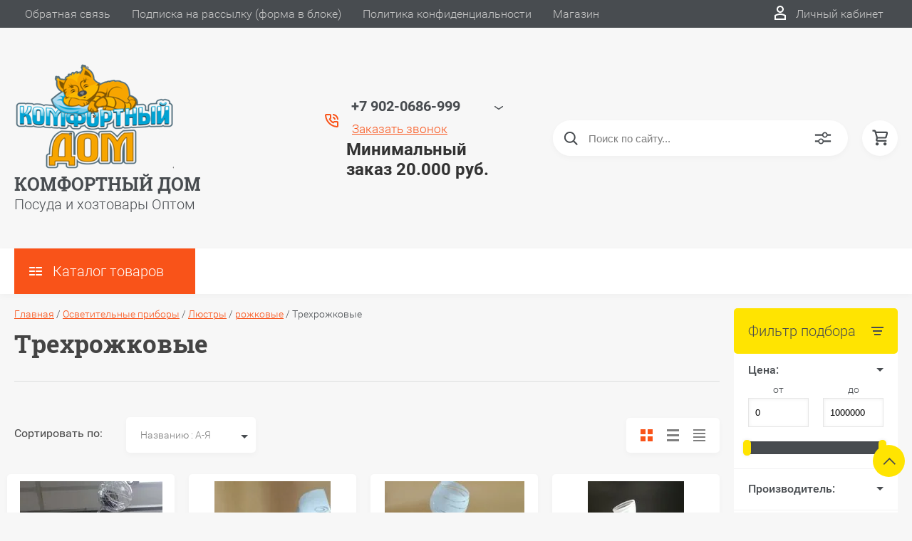

--- FILE ---
content_type: text/html; charset=utf-8
request_url: https://komfortnyydom.ru/magazin/folder/trekhrozhkovyye
body_size: 48750
content:

	<!DOCTYPE html>
<html lang="ru">
<head>
	<meta charset="UTF-8">
	<meta name="robots" content="all"/>
	<meta name="description" content="Трехрожковые ">
	<meta name="keywords" content="Трехрожковые ">
	<meta name="SKYPE_TOOLBAR" content="SKYPE_TOOLBAR_PARSER_COMPATIBLE">
	<meta name="viewport" content="width=device-width, initial-scale=1.0, maximum-scale=1.0, user-scalable=no">
	<meta name="format-detection" content="telephone=no">
	<meta http-equiv="x-rim-auto-match" content="none">
	<title>Трехрожковые </title>
	
	<script src="/g/libs/jquery/1.10.2/jquery.min.js"></script>
	<script src="/g/templates/shop2/2.83.2/js/jquery.columnizer.min.js"></script>
	<script src="/g/templates/shop2/2.83.2/js/resizeController.js"></script>
	<script src="/g/templates/shop2/2.83.2/js/modernizr.custom.js"></script>
	<script src="/g/libs/jquery-bgdsize/jquery.bgdsize.js" charset="utf-8"></script>
			<link rel="stylesheet" href="/g/css/styles_articles_tpl.css">
<meta name="yandex-verification" content="c2b37e65088a9450" />
<meta name="yandex-verification" content="c2b37e65088a9450" />
<link rel='stylesheet' type='text/css' href='/shared/highslide-4.1.13/highslide.min.css'/>
<script type='text/javascript' src='/shared/highslide-4.1.13/highslide-full.packed.js'></script>
<script type='text/javascript'>
hs.graphicsDir = '/shared/highslide-4.1.13/graphics/';
hs.outlineType = null;
hs.showCredits = false;
hs.lang={cssDirection:'ltr',loadingText:'Загрузка...',loadingTitle:'Кликните чтобы отменить',focusTitle:'Нажмите чтобы перенести вперёд',fullExpandTitle:'Увеличить',fullExpandText:'Полноэкранный',previousText:'Предыдущий',previousTitle:'Назад (стрелка влево)',nextText:'Далее',nextTitle:'Далее (стрелка вправо)',moveTitle:'Передвинуть',moveText:'Передвинуть',closeText:'Закрыть',closeTitle:'Закрыть (Esc)',resizeTitle:'Восстановить размер',playText:'Слайд-шоу',playTitle:'Слайд-шоу (пробел)',pauseText:'Пауза',pauseTitle:'Приостановить слайд-шоу (пробел)',number:'Изображение %1/%2',restoreTitle:'Нажмите чтобы посмотреть картинку, используйте мышь для перетаскивания. Используйте клавиши вперёд и назад'};</script>

            <!-- 46b9544ffa2e5e73c3c971fe2ede35a5 -->
            <script src='/shared/s3/js/lang/ru.js'></script>
            <script src='/shared/s3/js/common.min.js'></script>
        <link rel='stylesheet' type='text/css' href='/shared/s3/css/calendar.css' /><link rel="icon" href="/favicon.ico" type="image/x-icon">
<link rel="apple-touch-icon" href="/touch-icon-iphone.png">
<link rel="apple-touch-icon" sizes="76x76" href="/touch-icon-ipad.png">
<link rel="apple-touch-icon" sizes="120x120" href="/touch-icon-iphone-retina.png">
<link rel="apple-touch-icon" sizes="152x152" href="/touch-icon-ipad-retina.png">
<meta name="msapplication-TileImage" content="/touch-w8-mediumtile.png"/>
<meta name="msapplication-square70x70logo" content="/touch-w8-smalltile.png" />
<meta name="msapplication-square150x150logo" content="/touch-w8-mediumtile.png" />
<meta name="msapplication-wide310x150logo" content="/touch-w8-widetile.png" />
<meta name="msapplication-square310x310logo" content="/touch-w8-largetile.png" />

<!--s3_require-->
<link rel="stylesheet" href="/g/basestyle/1.0.1/user/user.css" type="text/css"/>
<link rel="stylesheet" href="/g/basestyle/1.0.1/user/user.blue.css" type="text/css"/>
<script type="text/javascript" src="/g/basestyle/1.0.1/user/user.js" async></script>
<!--/s3_require-->

<!--s3_goal-->
<script src="/g/s3/goal/1.0.0/s3.goal.js"></script>
<script>new s3.Goal({map:[], goals: [], ecommerce:[]});</script>
<!--/s3_goal-->
				
		
		
		
			<link rel="stylesheet" type="text/css" href="/g/shop2v2/default/css/theme.less.css">		
			<script type="text/javascript" src="/g/printme.js"></script>
		<script type="text/javascript" src="/g/shop2v2/default/js/tpl.js"></script>
		<script type="text/javascript" src="/g/shop2v2/default/js/baron.min.js"></script>
		
			<script type="text/javascript" src="/g/shop2v2/default/js/shop2.2.js"></script>
		
	<script type="text/javascript">shop2.init({"productRefs": {"1932655409":{"kolichestvo_v_upakovke":{"83063009":["2253170809"]}},"1932657809":{"kolichestvo_v_upakovke":{"80294409":["2253173209"]}},"1932658009":{"kolichestvo_v_upakovke":{"80294409":["2253173409"]}},"1932658209":{"kolichestvo_v_upakovke":{"80294409":["2253173609"]}},"1932658409":{"kolichestvo_v_upakovke":{"80294409":["2253173809"]}},"2439532009":{"kolichestvo_v_upakovke":{"80294409":["2820891609"]}},"2439535209":{"kolichestvo_v_upakovke":{"80294409":["2820897409"]}},"2439535809":{"kolichestvo_v_upakovke":{"80294409":["2820898609"]}},"2439536209":{"kolichestvo_v_upakovke":{"80294409":["2820899209"]}},"2439542009":{"kolichestvo_v_upakovke":{"83063009":["2820906609"]}},"2439542409":{"kolichestvo_v_upakovke":{"83063009":["2820907009"]}},"2439542809":{"kolichestvo_v_upakovke":{"83063009":["2820907409"]}},"2439543409":{"kolichestvo_v_upakovke":{"80294409":["2820908009"]}},"2439543809":{"kolichestvo_v_upakovke":{"80294409":["2820908409"]}}},"apiHash": {"getPromoProducts":"0308781bd64c7be1fbfcae40b9e57f9c","getSearchMatches":"52e4fa78bb85c1f29b64cf7f3438a387","getFolderCustomFields":"9c632c7abe517f3027f2b0f6806fa5fb","getProductListItem":"cfaf2efa6fcf7139dceeb314c4849ab5","cartAddItem":"e3defeea3ebddf46665378444dde8217","cartRemoveItem":"09e2d2b9a4f4c6d9b0494cc30f4310a8","cartUpdate":"54ca9e0f8f2b462c34002e41f628cfa1","cartRemoveCoupon":"5c349ab678c4fb5946de3936b3ee2955","cartAddCoupon":"21b8b33ee3e3ff38c26ce90cb89ed0ba","deliveryCalc":"9a34b771e0491d599bbac71e17e98040","printOrder":"051a6f40b58e2a02f4a61a882792750a","cancelOrder":"6cd90d6e23b0418201ba0a52999ea1ed","cancelOrderNotify":"c8871d5b571eefd1873503a4fa47bd34","repeatOrder":"c1f07c34826ecb4a5876f21bb4ca125e","paymentMethods":"8b1d10498b9a39674983a86e56dce4fd","compare":"63752f18002527d6ad8f42989d2e38ed"},"hash": null,"verId": 1078064,"mode": "folder","step": "","uri": "/magazin","IMAGES_DIR": "/d/","my": {"show_sections":true,"lazy_load_subpages":false,"special_alias":"spec","new_alias":"new","price_fa_rouble":true,"search_price_max":"1000000","hide_product_simple_options":true,"hide_product_price_options":true,"hide_filter_options":true,"small_images_width":148,"buy_mod":true,"hide_cart_table_options":true,"show_amount_sort":true,"show_rating_sort":true,"params":"\u0425\u0430\u0440\u0430\u043a\u0442\u0435\u0440\u0438\u0441\u0442\u0438\u043a\u0438","main_block_alis_new":true,"folder_items_gr":true,"gr_img_lazyload":true},"shop2_cart_order_payments": 1,"cf_margin_price_enabled": 0,"maps_yandex_key":"","maps_google_key":""});shop2.filter._pre_params = "&s[folder_id]=149631209";</script>
<style type="text/css">.product-item-thumb {width: 200px;}.product-item-thumb .product-image, .product-item-simple .product-image {height: 180px;width: 200px;}.product-item-thumb .product-amount .amount-title {width: 104px;}.product-item-thumb .product-price {width: 150px;}.shop2-product .product-side-l {width: 450px;}.shop2-product .product-image {height: 390px;width: 450px;}.shop2-product .product-thumbnails li {width: 140px;height: 140px;}</style>
	<link rel="stylesheet" href="/t/v1395/images/theme0/uikit/uikit.scss.css">
	<link rel="stylesheet" href="/t/v1395/images/theme0/theme.scss.css">
			<link rel="stylesheet" href="/t/v1395/images/theme0/uikit/uikit.scss.css">
	    <link rel="stylesheet" href="/t/v1395/images/theme0/theme.scss.css">
		
<style>#body_user_code{position:absolute;top:-50000px;left:-50000px}</style>
	<link rel="stylesheet" href="/t/v1395/images/css/designblock.scss.css">
</head>
<body>
	
	<svg style="display: none;" id="site-svg-sprite">
	<symbol id="phone" viewBox="0 0 20 20">
		<path d="M16.984,18.997 L16.849,18.993 C7.832,18.423 0.604,11.183 0.035,2.152 C-0.001,1.585 0.196,1.028 0.575,0.624 C0.952,0.222 1.470,-0.000 2.032,-0.000 L6.999,-0.000 C8.102,-0.000 8.999,0.899 8.999,2.003 L8.999,5.594 C8.999,6.121 8.786,6.638 8.413,7.011 L7.916,7.509 C8.836,8.954 10.058,10.177 11.502,11.100 L11.999,10.602 C12.377,10.224 12.879,10.015 13.413,10.015 L16.999,10.015 C18.103,10.015 19.000,10.914 19.000,12.018 L19.000,16.994 C19.000,18.117 18.114,18.997 16.984,18.997 ZM16.999,12.018 L13.413,12.018 L11.834,13.600 L11.176,13.235 C8.902,11.977 7.038,10.110 5.784,7.835 L5.420,7.176 L6.999,5.594 L6.999,2.003 L2.032,2.003 C2.537,10.052 8.961,16.487 16.975,16.994 L16.984,17.995 L16.984,16.994 C17.002,16.994 17.010,16.990 17.010,16.990 L16.999,12.018 ZM12.999,8.012 C12.999,6.908 12.103,6.009 11.000,6.009 L11.000,4.006 C13.205,4.006 14.999,5.803 14.999,8.012 L12.999,8.012 ZM11.000,2.003 L11.000,-0.000 C15.411,-0.000 19.000,3.594 19.000,8.012 L16.999,8.012 C16.999,4.698 14.308,2.003 11.000,2.003 Z"/>
	</symbol>
	<symbol id="lk" viewBox="0 0 16 20">
		<path d="M-0.000,20.000 L-0.000,13.240 C0.264,13.076 0.539,12.925 0.816,12.778 C2.918,11.656 5.370,11.000 8.000,11.000 C10.630,11.000 13.082,11.656 15.184,12.778 C15.461,12.925 15.735,13.076 16.000,13.240 L16.000,20.000 L-0.000,20.000 ZM14.000,14.416 C12.166,13.489 10.098,13.000 8.000,13.000 C5.901,13.000 3.832,13.489 2.000,14.416 L2.000,18.000 L14.000,18.000 L14.000,14.416 ZM8.000,10.000 C5.239,10.000 3.000,7.761 3.000,5.000 C3.000,2.238 5.239,-0.000 8.000,-0.000 C10.761,-0.000 13.000,2.238 13.000,5.000 C13.000,7.761 10.761,10.000 8.000,10.000 ZM8.000,2.000 C6.346,2.000 5.000,3.345 5.000,5.000 C5.000,6.654 6.346,8.000 8.000,8.000 C9.654,8.000 11.000,6.654 11.000,5.000 C11.000,3.345 9.654,2.000 8.000,2.000 Z"/>
	</symbol>
	<symbol id="search" viewBox="0 0 20 20">
		<path d="M19.875,18.586 L15.027,13.738 C16.072,12.396 16.700,10.716 16.700,8.889 C16.700,4.521 13.146,0.967 8.778,0.967 C4.410,0.967 0.856,4.521 0.856,8.889 C0.856,13.257 4.410,16.811 8.778,16.811 C10.605,16.811 12.286,16.182 13.628,15.139 L18.475,19.986 L19.875,18.586 ZM8.778,14.831 C5.501,14.831 2.837,12.165 2.837,8.889 C2.837,5.612 5.501,2.947 8.778,2.947 C12.054,2.947 14.719,5.612 14.719,8.889 C14.719,12.165 12.054,14.831 8.778,14.831 Z"/>
	</symbol>
	<symbol id="extend-search" viewBox="0 0 23 17">
		<path d="M22.452,14.119 L12.488,14.119 C12.012,15.779 10.533,16.999 8.761,16.999 C6.989,16.999 5.510,15.779 5.034,14.119 L0.547,14.119 C0.245,14.119 -0.001,13.868 -0.001,13.558 L-0.001,12.433 C-0.001,12.123 0.245,11.872 0.547,11.872 L5.034,11.872 C5.510,10.211 6.989,8.991 8.761,8.991 C10.533,8.991 12.012,10.211 12.488,11.872 L22.452,11.872 C22.754,11.872 22.999,12.123 22.999,12.433 L22.999,13.558 C22.999,13.868 22.754,14.119 22.452,14.119 ZM8.761,10.642 C7.495,10.642 6.468,11.696 6.468,12.995 C6.468,14.295 7.495,15.348 8.761,15.348 C10.028,15.348 11.055,14.295 11.055,12.995 C11.055,11.696 10.028,10.642 8.761,10.642 ZM22.452,5.128 L17.964,5.128 C17.488,6.788 16.009,8.008 14.238,8.008 C12.465,8.008 10.987,6.788 10.511,5.128 L0.547,5.128 C0.245,5.128 -0.001,4.876 -0.001,4.566 L-0.001,3.441 C-0.001,3.131 0.245,2.880 0.547,2.880 L10.511,2.880 C10.986,1.220 12.465,-0.000 14.238,-0.000 C16.009,-0.000 17.488,1.220 17.964,2.880 L22.452,2.880 C22.754,2.880 22.999,3.131 22.999,3.441 L22.999,4.566 C22.999,4.876 22.754,5.128 22.452,5.128 ZM14.238,1.721 C13.008,1.721 12.013,2.743 12.013,4.004 C12.013,5.265 13.008,6.287 14.238,6.287 C15.466,6.287 16.462,5.265 16.462,4.004 C16.462,2.743 15.466,1.721 14.238,1.721 Z"/>
	</symbol>
	<symbol id="cart" viewBox="0 0 21 21">
		<path d="M20.636,4.599 L19.192,9.584 C18.946,10.434 18.146,11.029 17.249,11.029 L7.685,11.029 L7.179,13.023 L11.948,13.023 L12.959,13.023 L19.022,13.023 L19.022,15.018 L12.959,15.018 L11.948,15.018 L7.179,15.018 C6.553,15.018 5.972,14.738 5.587,14.251 C5.201,13.763 5.067,13.140 5.219,12.540 L5.849,10.055 L3.425,1.990 L0.833,1.990 L0.833,-0.004 L3.425,-0.004 C4.314,-0.004 5.111,0.583 5.362,1.425 L5.552,2.056 L18.693,2.056 C19.333,2.056 19.921,2.345 20.306,2.849 C20.691,3.354 20.812,3.991 20.636,4.599 ZM6.151,4.050 L7.650,9.035 L17.249,9.035 L18.693,4.050 L6.151,4.050 ZM6.896,16.014 C8.012,16.014 8.917,16.907 8.917,18.008 C8.917,19.110 8.012,20.003 6.896,20.003 C5.780,20.003 4.875,19.110 4.875,18.008 C4.875,16.907 5.780,16.014 6.896,16.014 ZM17.000,16.014 C18.117,16.014 19.022,16.907 19.022,18.008 C19.022,19.110 18.117,20.003 17.000,20.003 C15.884,20.003 14.980,19.110 14.980,18.008 C14.980,16.907 15.884,16.014 17.000,16.014 Z"/>
	</symbol>
	<symbol id="menu" viewBox="0 0 17 12">
		<path d="M9.000,12.000 L9.000,10.000 L17.000,10.000 L17.000,12.000 L9.000,12.000 ZM9.000,5.000 L17.000,5.000 L17.000,7.000 L9.000,7.000 L9.000,5.000 ZM9.000,-0.000 L17.000,-0.000 L17.000,2.000 L9.000,2.000 L9.000,-0.000 ZM-0.000,10.000 L7.000,10.000 L7.000,12.000 L-0.000,12.000 L-0.000,10.000 ZM-0.000,5.000 L7.000,5.000 L7.000,7.000 L-0.000,7.000 L-0.000,5.000 ZM-0.000,-0.000 L7.000,-0.000 L7.000,2.000 L-0.000,2.000 L-0.000,-0.000 Z"/>
		<path d="M9.000,12.000 L9.000,10.000 L17.000,10.000 L17.000,12.000 L9.000,12.000 ZM9.000,5.000 L17.000,5.000 L17.000,7.000 L9.000,7.000 L9.000,5.000 ZM9.000,-0.000 L17.000,-0.000 L17.000,2.000 L9.000,2.000 L9.000,-0.000 ZM-0.000,10.000 L7.000,10.000 L7.000,12.000 L-0.000,12.000 L-0.000,10.000 ZM-0.000,5.000 L7.000,5.000 L7.000,7.000 L-0.000,7.000 L-0.000,5.000 ZM-0.000,-0.000 L7.000,-0.000 L7.000,2.000 L-0.000,2.000 L-0.000,-0.000 Z"/>
		<path d="M9.000,12.000 L9.000,10.000 L17.000,10.000 L17.000,12.000 L9.000,12.000 ZM9.000,5.000 L17.000,5.000 L17.000,7.000 L9.000,7.000 L9.000,5.000 ZM9.000,-0.000 L17.000,-0.000 L17.000,2.000 L9.000,2.000 L9.000,-0.000 ZM-0.000,10.000 L7.000,10.000 L7.000,12.000 L-0.000,12.000 L-0.000,10.000 ZM-0.000,5.000 L7.000,5.000 L7.000,7.000 L-0.000,7.000 L-0.000,5.000 ZM-0.000,-0.000 L7.000,-0.000 L7.000,2.000 L-0.000,2.000 L-0.000,-0.000 Z"/>
	</symbol>
		<symbol id="menu2" viewBox="0 0 20 12">
		<path d="M-0.000,-0.000 L20.000,-0.000 L20.000,2.000 L-0.000,2.000 L-0.000,-0.000 Z"/>
		<path d="M-0.000,5.000 L17.000,5.000 L17.000,7.000 L-0.000,7.000 L-0.000,5.000 Z"/>
		<path d="M-0.000,10.000 L14.000,10.000 L14.000,12.000 L-0.000,12.000 L-0.000,10.000 Z"/>
	</symbol>
	<symbol id="form-mail" viewBox="0 0 110 100">
		<path d="M105.840,42.969 L83.550,4.450 C81.092,0.201 75.628,-1.259 71.370,1.193 L4.450,39.742 C0.192,42.194 -1.272,47.645 1.186,51.893 L26.449,95.549 C28.907,99.797 34.370,101.257 38.628,98.805 L105.549,60.257 C109.807,57.804 111.271,52.353 108.813,48.105 L105.840,42.969 ZM72.963,7.124 L58.401,48.378 C57.450,51.078 54.709,52.654 51.893,52.130 L8.801,44.084 L72.963,7.124 ZM30.981,91.520 L6.804,49.741 L40.511,56.036 L30.981,91.520 ZM36.722,93.055 L46.370,57.130 L50.801,57.958 C53.660,58.492 56.478,57.958 58.823,56.607 C61.168,55.256 63.041,53.088 64.006,50.349 L65.502,46.108 L101.511,55.735 L36.722,93.055 ZM103.050,50.007 L67.482,40.498 L78.872,8.227 L103.050,50.007 Z"/>
	</symbol>
	<symbol id="close" viewBox="0 0 20 20">
		<path d='M12.392,9.458 L19.143,16.263 C19.735,16.859 19.735,17.829 19.143,18.426 C18.857,18.715 18.475,18.874 18.070,18.874 C17.665,18.874 17.284,18.715 16.998,18.426 L10.246,11.621 L3.495,18.425 C3.209,18.714 2.828,18.873 2.423,18.873 C2.017,18.873 1.636,18.714 1.350,18.425 C0.758,17.828 0.758,16.859 1.350,16.263 L8.101,9.458 L1.350,2.653 C0.758,2.057 0.758,1.088 1.350,0.491 C1.923,-0.087 2.922,-0.087 3.495,0.491 L10.246,7.296 L16.998,0.491 C17.570,-0.087 18.570,-0.087 19.143,0.491 C19.735,1.087 19.735,2.057 19.143,2.653 L12.392,9.458 Z'/>
	</symbol>
	<symbol id="arrow-top" viewBox="0 0 25 14">
		<path d="M2.723,13.989 L0.984,12.219 L13.097,0.001 L24.998,12.134 L23.259,13.905 L13.097,3.540 L2.723,13.989 Z"/>
	</symbol>
	<symbol id="stock" viewBox="0 0 120 120">
		<path d="M117.063,41.459 L113.498,51.504 C113.500,51.519 113.503,51.533 113.506,51.548 L119.999,60.000 L113.506,68.450 C113.504,68.465 113.500,68.480 113.498,68.495 L117.063,78.540 L108.263,84.579 C108.260,84.585 108.257,84.591 108.254,84.597 L108.541,95.266 L98.314,98.288 C98.305,98.296 98.297,98.305 98.288,98.313 L95.267,108.540 L84.598,108.254 C84.592,108.257 84.586,108.260 84.580,108.263 L78.541,117.063 L68.495,113.498 C68.480,113.500 68.465,113.504 68.450,113.506 L59.999,120.000 L51.549,113.506 C51.534,113.504 51.519,113.500 51.504,113.498 L41.458,117.063 L35.419,108.263 C35.413,108.260 35.407,108.257 35.401,108.254 L24.732,108.540 L21.710,98.313 C21.702,98.305 21.694,98.296 21.685,98.288 L11.458,95.266 L11.745,84.597 C11.742,84.591 11.739,84.585 11.736,84.579 L2.936,78.540 L6.501,68.495 C6.498,68.480 6.495,68.465 6.493,68.450 L-0.001,60.000 L6.493,51.548 C6.495,51.533 6.499,51.519 6.501,51.504 L2.936,41.459 L11.737,35.418 C11.739,35.413 11.742,35.407 11.745,35.402 L11.458,24.732 L21.687,21.709 C21.694,21.702 21.702,21.694 21.710,21.686 L24.732,11.458 L35.402,11.745 C35.407,11.742 35.413,11.739 35.418,11.736 L41.458,2.936 L51.504,6.501 C51.519,6.498 51.533,6.495 51.548,6.493 L59.999,-0.001 L68.451,6.493 C68.465,6.495 68.480,6.498 68.495,6.501 L78.541,2.936 L84.580,11.736 C84.586,11.739 84.591,11.742 84.597,11.745 L95.267,11.458 L98.289,21.686 C98.297,21.694 98.304,21.702 98.312,21.710 L108.541,24.732 L108.254,35.402 C108.257,35.407 108.260,35.413 108.262,35.418 L117.063,41.459 Z"/>
	</symbol>
	<symbol id="more-arrow" viewBox="0 0 12 5">
		<path d="M-0.003,0.705 C-0.003,0.560 0.043,0.416 0.140,0.291 C0.382,-0.023 0.849,-0.092 1.182,0.136 L5.990,3.432 L10.801,0.136 C11.133,-0.092 11.599,-0.023 11.842,0.291 C12.084,0.604 12.011,1.044 11.677,1.272 L6.429,4.869 C6.167,5.048 5.813,5.048 5.551,4.869 L0.304,1.272 C0.103,1.135 -0.003,0.921 -0.003,0.705 L-0.003,0.705 Z"/>
	</symbol>
	<symbol id="icon-login" viewBox="0 0 13 17">
		<path d="M12.750,16.316 C12.723,16.702 12.396,17.002 11.999,17.002 L0.994,17.002 C0.599,17.002 0.271,16.702 0.242,16.318 L0.000,12.848 C-0.086,11.571 0.929,10.099 2.217,9.633 C4.981,8.666 8.019,8.669 10.769,9.631 C12.069,10.098 13.083,11.571 12.991,12.850 L12.750,16.316 ZM10.255,11.012 C7.846,10.170 5.153,10.167 2.732,11.014 C2.006,11.277 1.464,12.179 1.502,12.749 L1.696,15.531 L11.297,15.531 L11.490,12.749 C11.530,12.177 10.990,11.277 10.255,11.012 ZM6.559,7.900 C4.568,7.900 2.949,6.127 2.949,3.947 C2.949,1.767 4.568,-0.007 6.559,-0.007 C8.549,-0.007 10.169,1.767 10.169,3.947 C10.169,6.127 8.549,7.900 6.559,7.900 ZM6.559,1.463 C5.399,1.463 4.454,2.577 4.454,3.947 C4.454,5.317 5.399,6.431 6.559,6.431 C7.719,6.431 8.664,5.317 8.664,3.947 C8.664,2.577 7.719,1.463 6.559,1.463 Z"/>
	</symbol>
	<symbol id="icon-password" viewBox="0 0 12 17">
		<path d="M10.279,6.235 L10.279,4.440 C10.279,1.986 8.375,-0.010 5.965,-0.010 C3.625,-0.010 1.721,1.986 1.721,4.440 L1.721,6.235 C0.777,6.235 0.009,7.040 0.009,8.029 L0.009,15.207 C0.009,16.196 0.777,17.002 1.721,17.002 L10.279,17.002 C11.223,17.002 11.991,16.196 11.991,15.207 L11.991,8.029 C11.991,7.040 11.223,6.235 10.279,6.235 ZM3.432,4.440 C3.432,2.976 4.568,1.784 6.034,1.784 C7.431,1.784 8.567,2.976 8.567,4.440 L8.567,6.235 L3.432,6.235 L3.432,4.440 ZM1.721,15.207 L1.721,8.029 L10.279,8.029 L10.281,15.207 L1.721,15.207 Z"/>
	</symbol>
	<symbol id="facebook" viewBox="0 0 36 36">
		<path fill-rule="evenodd"  fill="rgb(28, 48, 146)" d="M2.000,-0.000 L34.000,-0.000 C35.104,-0.000 36.000,0.895 36.000,2.000 L36.000,33.000 C36.000,34.104 35.104,35.000 34.000,35.000 L2.000,35.000 C0.895,35.000 -0.000,34.104 -0.000,33.000 L-0.000,2.000 C-0.000,0.895 0.895,-0.000 2.000,-0.000 Z"/> <path fill-rule="evenodd"  fill="rgb(255, 255, 255)" d="M22.998,9.355 C21.993,9.152 21.220,8.999 20.162,8.999 C17.120,8.999 15.908,10.426 15.908,12.976 L15.908,14.837 L14.000,14.837 L14.000,17.846 L15.908,17.846 L15.908,26.999 L19.621,26.999 L19.621,17.846 L22.328,17.846 L22.586,14.837 L19.621,14.837 L19.621,13.384 C19.621,12.568 19.698,12.058 20.885,12.058 C21.323,12.058 22.019,12.135 22.535,12.237 L22.998,9.355 Z"/>
	</symbol>
	<symbol id="checkmark" viewBox="0 0 12 8">
		<path d="M10.712,1.690 L4.757,7.645 C4.739,7.666 4.732,7.692 4.712,7.712 C4.515,7.909 4.257,8.004 3.999,8.001 C3.741,8.004 3.482,7.909 3.285,7.712 C3.266,7.693 3.259,7.667 3.241,7.646 L0.285,4.690 C-0.102,4.303 -0.102,3.674 0.285,3.286 C0.673,2.898 1.302,2.898 1.690,3.286 L3.999,5.595 L9.308,0.286 C9.696,-0.102 10.325,-0.102 10.712,0.286 C11.100,0.674 11.100,1.302 10.712,1.690 Z"/>
	</symbol>
	<symbol id="filter" viewBox="0 0 17 12">
		<path d="M-0.000,1.999 L-0.000,-0.001 L17.000,-0.001 L17.000,1.999 L-0.000,1.999 ZM15.000,6.999 L2.000,6.999 L2.000,4.999 L15.000,4.999 L15.000,6.999 ZM13.000,11.999 L4.000,11.999 L4.000,9.999 L13.000,9.999 L13.000,11.999 Z"/>
	</symbol>
	<symbol id="kamera" viewBox="0 0 24 24">
		<path d="M 11 4 L 9 6 L 7 6 L 7 5 L 4 5 L 4 6 C 2.9 6 2 6.9 2 8 L 2 18 C 2 19.1 2.9 20 4 20 L 20 20 C 21.1 20 22 19.1 22 18 L 22 8 C 22 6.9 21.1 6 20 6 L 19 6 L 17 4 L 11 4 z M 5.5 6.5 C 6.052 6.5 6.5 6.948 6.5 7.5 C 6.5 8.052 6.052 8.5 5.5 8.5 C 4.948 8.5 4.5 8.052 4.5 7.5 C 4.5 6.948 4.948 6.5 5.5 6.5 z M 14 8 C 16.76 8 19 10.24 19 13 C 19 15.76 16.76 18 14 18 C 11.24 18 9 15.76 9 13 C 9 10.24 11.24 8 14 8 z M 14 10 C 12.343146 10 11 11.343146 11 13 C 11 14.656854 12.343146 16 14 16 C 15.656854 16 17 14.656854 17 13 C 17 11.343146 15.656854 10 14 10 z"/>
	</symbol>
	<symbol id="gift" viewBox="0 0 18 20">
		<path d="M16.000,3.999 L13.815,3.999 C13.928,3.680 14.000,3.340 14.000,2.979 C14.000,1.336 12.663,-0.001 10.980,-0.001 C10.216,-0.001 9.525,0.297 8.997,0.771 C8.463,0.297 7.763,-0.001 6.980,-0.001 C5.337,-0.001 4.000,1.336 4.000,3.019 C4.000,3.364 4.070,3.691 4.179,3.999 L2.000,3.999 C0.897,3.999 -0.000,4.896 -0.000,5.999 L-0.000,9.999 C-0.000,10.747 0.417,11.393 1.027,11.736 C1.015,11.822 1.000,11.909 1.000,11.999 L1.000,17.999 C1.000,19.102 1.897,19.999 3.000,19.999 L15.000,19.999 C16.102,19.999 17.000,19.102 17.000,17.999 L17.000,11.999 C17.000,11.909 16.985,11.822 16.973,11.736 C17.582,11.393 18.000,10.747 18.000,9.999 L18.000,5.999 C18.000,4.896 17.102,3.999 16.000,3.999 ZM16.001,9.999 L15.000,9.999 L10.000,9.999 L10.000,5.999 L11.019,5.999 L16.000,5.999 L16.001,9.999 ZM11.019,1.999 C11.560,1.999 12.000,2.439 12.000,3.019 C12.000,3.560 11.560,3.999 11.019,3.999 L10.000,3.999 L10.000,2.979 C10.000,2.439 10.439,1.999 11.019,1.999 ZM6.000,2.979 C6.000,2.439 6.439,1.999 7.019,1.999 C7.560,1.999 8.000,2.439 8.000,2.979 L8.000,3.999 L6.980,3.999 C6.439,3.999 6.000,3.560 6.000,2.979 ZM2.000,5.999 L6.980,5.999 L8.000,5.999 L8.000,9.999 L3.000,9.999 L2.000,9.999 L2.000,5.999 ZM3.000,11.999 L8.000,11.999 L8.000,17.999 L3.000,17.999 L3.000,11.999 ZM10.000,17.999 L10.000,11.999 L15.000,11.999 L15.001,17.999 L10.000,17.999 Z"/>
	</symbol>
	<symbol id="discount" viewBox="0 0 20 20">
		<path d="M19.992,12.170 C19.785,12.427 19.549,12.718 19.489,12.901 C19.422,13.107 19.438,13.478 19.453,13.837 C19.483,14.537 19.520,15.407 18.994,16.125 C18.464,16.846 17.613,17.080 16.928,17.267 C16.583,17.363 16.226,17.460 16.055,17.583 C15.890,17.702 15.680,18.019 15.494,18.299 C15.101,18.890 14.612,19.627 13.745,19.905 C13.525,19.977 13.290,20.012 13.046,20.012 C12.463,20.012 11.916,19.810 11.433,19.631 C11.087,19.504 10.729,19.372 10.500,19.372 C10.270,19.372 9.913,19.504 9.567,19.631 C8.881,19.884 7.996,20.145 7.254,19.905 C6.387,19.626 5.898,18.890 5.505,18.299 C5.319,18.019 5.109,17.702 4.944,17.583 C4.774,17.460 4.417,17.363 4.071,17.267 C3.387,17.080 2.536,16.846 2.006,16.125 C1.480,15.407 1.516,14.536 1.547,13.837 C1.562,13.478 1.578,13.106 1.510,12.900 C1.450,12.717 1.215,12.427 1.008,12.170 C0.559,11.615 -0.000,10.922 -0.000,10.006 C-0.000,9.090 0.559,8.398 1.008,7.841 C1.215,7.585 1.450,7.293 1.510,7.110 C1.578,6.904 1.562,6.533 1.547,6.174 C1.516,5.474 1.480,4.604 2.006,3.887 C2.536,3.165 3.387,2.931 4.071,2.744 C4.417,2.649 4.774,2.551 4.945,2.428 C5.110,2.309 5.320,1.992 5.506,1.713 C5.898,1.121 6.388,0.384 7.255,0.106 C7.998,-0.136 8.881,0.126 9.567,0.380 C9.913,0.507 10.270,0.640 10.500,0.640 C10.729,0.640 11.087,0.507 11.433,0.380 C12.117,0.126 13.002,-0.136 13.745,0.106 C14.613,0.385 15.101,1.121 15.494,1.713 C15.680,1.992 15.890,2.309 16.055,2.428 C16.226,2.551 16.583,2.649 16.929,2.744 C17.613,2.931 18.464,3.165 18.994,3.887 C19.520,4.604 19.483,5.475 19.453,6.174 C19.438,6.533 19.422,6.905 19.489,7.111 C19.549,7.294 19.784,7.585 19.991,7.841 C20.441,8.397 21.000,9.089 21.000,10.006 C21.000,10.921 20.441,11.614 19.992,12.170 ZM18.352,9.142 C18.033,8.746 17.671,8.298 17.492,7.755 C17.308,7.191 17.333,6.604 17.355,6.086 C17.368,5.770 17.392,5.240 17.297,5.111 C17.198,4.977 16.699,4.841 16.369,4.750 C15.867,4.612 15.299,4.456 14.820,4.111 C14.346,3.770 14.024,3.285 13.740,2.857 C13.550,2.571 13.263,2.139 13.097,2.086 C12.842,2.098 12.498,2.208 12.165,2.331 C11.670,2.513 11.107,2.721 10.500,2.721 C9.892,2.721 9.330,2.513 8.834,2.331 C8.501,2.208 8.158,2.081 7.954,2.081 C7.736,2.139 7.450,2.571 7.260,2.857 C6.976,3.285 6.654,3.770 6.180,4.111 C5.701,4.456 5.133,4.612 4.631,4.750 C4.301,4.841 3.802,4.977 3.703,5.111 C3.609,5.241 3.631,5.770 3.645,6.086 C3.667,6.603 3.692,7.191 3.508,7.753 C3.329,8.298 2.967,8.746 2.647,9.142 C2.416,9.428 2.100,9.820 2.100,10.006 C2.100,10.192 2.417,10.583 2.648,10.870 C2.967,11.265 3.329,11.713 3.508,12.257 C3.692,12.820 3.667,13.407 3.645,13.925 C3.631,14.242 3.608,14.771 3.703,14.900 C3.802,15.034 4.301,15.171 4.631,15.261 C5.132,15.399 5.701,15.555 6.180,15.900 C6.654,16.242 6.976,16.726 7.259,17.154 C7.449,17.440 7.736,17.872 7.903,17.926 C8.172,17.945 8.502,17.804 8.834,17.681 C9.330,17.498 9.892,17.291 10.500,17.291 C11.108,17.291 11.670,17.498 12.165,17.681 C12.498,17.804 12.842,17.931 13.046,17.931 C13.080,17.931 13.094,17.927 13.096,17.926 C13.263,17.872 13.550,17.440 13.740,17.154 C14.024,16.726 14.346,16.242 14.819,15.900 C15.298,15.555 15.867,15.399 16.369,15.261 C16.699,15.171 17.198,15.034 17.296,14.900 C17.391,14.770 17.368,14.242 17.355,13.925 C17.333,13.408 17.308,12.821 17.492,12.259 C17.671,11.713 18.033,11.265 18.352,10.870 C18.583,10.583 18.900,10.192 18.900,10.006 C18.900,9.820 18.583,9.428 18.352,9.142 ZM14.175,13.128 C13.305,13.128 12.600,12.429 12.600,11.567 C12.600,10.705 13.305,10.006 14.175,10.006 C15.045,10.006 15.750,10.705 15.750,11.567 C15.750,12.429 15.045,13.128 14.175,13.128 ZM7.526,12.551 L11.726,6.306 L13.473,7.461 L9.273,13.705 L7.526,12.551 ZM6.825,10.006 C5.955,10.006 5.250,9.307 5.250,8.445 C5.250,7.583 5.955,6.884 6.825,6.884 C7.695,6.884 8.400,7.583 8.400,8.445 C8.400,9.307 7.695,10.006 6.825,10.006 Z"/>
	</symbol>
	<symbol id="compare" viewBox="0 0 17 20">
		<path d="M16.972,18.823 L16.969,20.000 L15.000,20.000 L15.023,14.066 L15.023,13.057 L15.023,0.009 L16.987,0.009 L16.987,13.057 L16.987,14.066 L16.987,18.823 L16.972,18.823 ZM11.969,20.000 L10.000,20.000 L10.023,14.066 L10.023,13.057 L10.023,8.009 L11.987,8.009 L11.987,13.057 L11.987,14.066 L11.987,18.823 L11.972,18.823 L11.969,20.000 ZM6.969,20.000 L5.000,20.000 L5.023,12.066 L5.023,11.058 L5.023,6.009 L6.986,6.009 L6.986,11.058 L6.986,12.066 L6.986,18.823 L6.972,18.823 L6.969,20.000 ZM1.969,20.000 L-0.000,20.000 L0.023,10.066 L0.023,9.057 L0.023,4.009 L1.986,4.009 L1.986,9.057 L1.986,10.066 L1.986,18.823 L1.971,18.823 L1.969,20.000 Z"/>
	</symbol>
	<symbol id="clock" viewBox="0 0 21 21">
		<path d="M10.499,21.000 C4.709,21.000 -0.001,16.289 -0.001,10.499 C-0.001,4.710 4.709,-0.001 10.499,-0.001 C16.289,-0.001 20.999,4.710 20.999,10.499 C20.999,16.289 16.289,21.000 10.499,21.000 ZM10.499,2.100 C5.868,2.100 2.100,5.868 2.100,10.499 C2.100,15.131 5.868,18.900 10.499,18.900 C15.131,18.900 18.899,15.131 18.899,10.499 C18.899,5.868 15.131,2.100 10.499,2.100 ZM8.556,15.000 L6.989,13.444 L9.771,10.444 L9.771,4.999 L11.986,4.999 L11.986,10.444 C11.986,11.027 11.753,11.587 11.337,12.000 L8.556,15.000 Z"/>
	</symbol>
	<symbol id="cart-disabled" viewBox="0 0 21 21">
		<path d="M15.762,6.766 C15.613,6.916 15.415,6.998 15.204,6.999 L20.999,6.999 L19.121,12.584 C18.874,13.434 18.073,14.029 17.174,14.029 L7.590,14.029 L7.084,16.023 L11.862,16.023 L12.875,16.023 L18.951,16.023 L18.951,18.018 L12.875,18.018 L11.862,18.018 L7.084,18.018 C6.456,18.018 5.874,17.738 5.488,17.251 C5.101,16.763 4.967,16.139 5.119,15.540 L5.749,13.055 L3.321,4.990 L0.724,4.990 L0.724,2.996 L3.321,2.996 C4.212,2.996 5.011,3.584 5.263,4.425 L5.999,6.999 L9.790,6.999 C9.579,6.999 9.380,6.916 9.231,6.766 C8.921,6.454 8.921,5.947 9.231,5.636 L11.372,3.484 L9.231,1.333 C8.921,1.021 8.921,0.515 9.231,0.203 C9.532,-0.099 10.056,-0.099 10.356,0.203 L12.496,2.354 L14.637,0.203 C14.937,-0.099 15.462,-0.099 15.762,0.203 C16.072,0.514 16.072,1.021 15.762,1.333 L13.621,3.484 L15.762,5.636 C16.072,5.948 16.072,6.455 15.762,6.766 ZM6.054,7.050 L7.555,12.035 L17.174,12.035 L18.621,7.050 L6.054,7.050 ZM10.356,6.766 C10.207,6.916 10.008,6.999 9.797,6.999 L15.195,6.999 C14.984,6.998 14.786,6.916 14.637,6.766 L12.496,4.615 L10.356,6.766 ZM6.800,19.014 C7.918,19.014 8.825,19.907 8.825,21.008 C8.825,22.110 7.918,23.003 6.800,23.003 C5.681,23.003 4.774,22.110 4.774,21.008 C4.774,19.907 5.681,19.014 6.800,19.014 ZM16.925,19.014 C18.044,19.014 18.951,19.907 18.951,21.008 C18.951,22.110 18.044,23.003 16.925,23.003 C15.807,23.003 14.900,22.110 14.900,21.008 C14.900,19.907 15.807,19.014 16.925,19.014 Z"/> 
	</symbol>
	<symbol id="thumbs" viewBox="0 0 17 17">
		<path d="M10.000,17.000 L10.000,10.000 L17.000,10.000 L17.000,17.000 L10.000,17.000 ZM10.000,-0.000 L17.000,-0.000 L17.000,7.000 L10.000,7.000 L10.000,-0.000 ZM-0.000,10.000 L7.000,10.000 L7.000,17.000 L-0.000,17.000 L-0.000,10.000 ZM-0.000,-0.000 L7.000,-0.000 L7.000,7.000 L-0.000,7.000 L-0.000,-0.000 Z"/>
	</symbol>
	<symbol id="simple" viewBox="0 0 17 17">
		<path d="M-0.000,17.000 L-0.000,14.000 L17.000,14.000 L17.000,17.000 L-0.000,17.000 ZM-0.000,7.000 L17.000,7.000 L17.000,10.000 L-0.000,10.000 L-0.000,7.000 ZM-0.000,-0.000 L17.000,-0.000 L17.000,3.000 L-0.000,3.000 L-0.000,-0.000 Z"/>
	</symbol>
	<symbol id="pricelist" viewBox="0 0 17 17">
		<path d="M-0.000,17.000 L-0.000,15.000 L17.000,15.000 L17.000,17.000 L-0.000,17.000 ZM-0.000,10.000 L17.000,10.000 L17.000,12.000 L-0.000,12.000 L-0.000,10.000 ZM-0.000,5.000 L17.000,5.000 L17.000,7.000 L-0.000,7.000 L-0.000,5.000 ZM-0.000,-0.000 L17.000,-0.000 L17.000,2.000 L-0.000,2.000 L-0.000,-0.000 Z"/>
	</symbol>
	<symbol id="reset" viewBox="0 0 25 25">
		<path d="M848.125,1173.5a9.618,9.618,0,0,0-17.672-5.27l1.289,1.29a7.85,7.85,0,0,1,14.633,3.98H843.75l3.5,3.5,3.5-3.5h-2.625Zm-9.625,7.87a7.87,7.87,0,0,1-7.875-7.87h2.625l-3.5-3.5-3.5,3.5h2.625a9.623,9.623,0,0,0,17.672,5.27l-1.289-1.29A7.838,7.838,0,0,1,838.5,1181.37Z" transform="translate(-826.25 -1163.88)"/>
	</symbol>
	<symbol id="delete" viewBox="0 0 16 21">
		<path d="M-0.000,4.000 L-0.000,2.000 L5.000,2.000 L5.000,1.980 C5.000,0.886 5.886,-0.000 6.980,-0.000 L9.020,-0.000 C10.113,-0.000 11.000,0.886 11.000,1.980 L11.000,2.000 L16.000,2.000 L16.000,4.000 L-0.000,4.000 ZM15.000,19.000 C15.000,20.104 14.104,21.000 13.000,21.000 L3.000,21.000 C1.895,21.000 1.000,20.104 1.000,19.000 L1.000,6.000 L15.000,6.000 L15.000,19.000 ZM13.000,8.000 L11.000,8.000 L11.000,17.000 L9.000,17.000 L9.000,8.000 L7.000,8.000 L7.000,17.000 L5.000,17.000 L5.000,8.000 L3.000,8.000 L3.000,19.000 L13.000,19.000 L13.000,8.000 Z"/>
	</symbol>
	<symbol id="reload" viewBox="0 0 16 16">
		<path d="M15.000,7.500 C15.000,3.364 11.636,-0.000 7.500,-0.000 C7.247,-0.000 6.997,0.013 6.750,0.038 L6.750,1.552 C6.996,1.521 7.245,1.500 7.500,1.500 C10.808,1.500 13.500,4.191 13.500,7.500 C13.500,10.557 11.199,13.083 8.239,13.449 C7.996,13.481 7.750,13.500 7.500,13.500 C4.192,13.500 1.500,10.808 1.500,7.500 C1.500,5.962 2.089,4.565 3.044,3.503 L4.500,5.250 L5.250,0.750 L0.750,0.750 L2.079,2.345 C0.797,3.689 -0.000,5.499 -0.000,7.500 C-0.000,11.635 3.364,15.000 7.500,15.000 C7.753,15.000 8.003,14.987 8.250,14.962 L8.250,14.962 C12.034,14.584 15.000,11.382 15.000,7.500 Z"/>
	</symbol>
	<symbol id="coupon-arrow" viewBox="0 0 18 11">
		<path d="M13.888,9.999 L13.088,9.215 L16.826,5.552 L0.006,5.552 L0.006,4.443 L16.826,4.443 L13.088,0.781 L13.888,-0.003 L18.993,4.998 L13.888,9.999 Z"/>
	</symbol>
	<symbol id="reset-sort" viewBox="0 0 18 11">
		<path d="M7.301,11.999 C5.836,11.999 4.446,11.416 3.385,10.356 C3.159,10.133 2.951,9.888 2.763,9.629 C2.584,9.381 2.630,9.029 2.865,8.840 C3.101,8.652 3.435,8.700 3.613,8.948 C3.766,9.158 3.934,9.357 4.119,9.538 C4.982,10.400 6.112,10.874 7.301,10.874 C9.853,10.874 11.930,8.687 11.930,5.999 C11.930,3.313 9.853,1.127 7.301,1.127 C4.915,1.127 2.969,3.043 2.721,5.486 L3.432,4.815 C3.651,4.607 3.988,4.627 4.186,4.858 C4.384,5.089 4.365,5.445 4.146,5.652 L2.523,7.185 C2.420,7.281 2.293,7.329 2.166,7.329 C2.037,7.329 1.910,7.281 1.809,7.185 L0.186,5.652 C-0.035,5.445 -0.052,5.089 0.145,4.858 C0.342,4.627 0.679,4.607 0.900,4.815 L1.649,5.523 C1.884,2.441 4.314,0.001 7.301,0.001 C10.443,0.001 12.999,2.691 12.999,5.999 C12.999,9.307 10.443,11.999 7.301,11.999 Z"/>
	</symbol>
</svg>
	<div class="site-wrapper uk-flex uk-flex-column">

		<header class="site-header">
			<div class="site-header-top">
				<div class="uk-container uk-container-center">
					<div class="uk-flex uk-flex-between uk-flex-middle">
						
							<span class="catalog-but">Каталог</span>
							<span class="mobile-menu-trigger uk-hidden-large" data-uk-offcanvas="{mode:'slide', target:'#navs-offcanvas'}">
								<span class="svg-icon svg-icon--menu"><svg><use xlink:href="#menu2"></use></svg></span>
							</span>
						
						<ul class="site-nav uk-flex uk-flex-wrap uk-hidden-small uk-hidden-medium"><li><a href="/obratnaya-svyaz" >Обратная связь</a></li><li><a href="/gr-form" >Подписка на рассылку (форма в блоке)</a></li><li><a href="/politika-1.0" >Политика конфиденциальности</a></li><li class="opened active"><a href="/" >Магазин</a></li></ul>						<div class="flex_expander"></div>
						<div class="icons uk-flex">
							<span class="svg-icon svg-icon--lk lk-link uk-hidden-small" data-uk-offcanvas="{mode:'slide', target:'#personal-cabinet-offcanvas'}">
								<svg><use xlink:href="#lk"></use></svg>
								Личный кабинет
							</span>
							<div class="icon-item uk-hidden-medium uk-hidden-large">
								<span href="#personal-cabinet-offcanvas" data-uk-offcanvas="{mode:'slide', target:'#personal-cabinet-offcanvas'}" class="svg-icon svg-icon--lk">
									<svg><use xlink:href="#lk"></use></svg>
								</span>
							</div>
							<div class="icon-item uk-hidden-medium uk-hidden-large">
								<span class="svg-icon svg-icon--extend-search" class="extend-search-caller uk-flex-none" data-uk-offcanvas="{ mode : 'slide', target:'#extend-search-offcanvas' }">
									<svg><use xlink:href="#search"></use></svg>
								</span>

							</div>
							<div class="icon-item uk-hidden-medium uk-hidden-large">
								<a href="/magazin/cart" class="shop2-cart-preview uk-flex-none site-cart svg-icon svg-icon--cart ">
		<svg><use xlink:href="#cart"></use></svg>
</a>							</div>
						</div>
					</div>
				</div>
			</div>

			<div class="site-header-middle">
				<div class="uk-container uk-container-center">
					<div class="uk-flex uk-flex-between uk-flex-center@m">

						<div class="site-name ">
															<div class="site-name__logo">
									<img src="/thumb/2/35YXfDGfDPMvhvh2wJO9Lw/225r153/d/logotip_2.png" style="max-width: 225,5px;">
								</div>
																																						<a href="https://komfortnyydom.ru">
										КОМФОРТНЫЙ ДОМ
									</a>
																						<div class="site-activity">Посуда и хозтовары Оптом</div>													</div>

						<div class="uk-flex uk-flex-right@m uk-flex-middle uk-hidden-small">
							<div class="site-contacts">
								<div class="svg-icon svg-icon--phone"><svg><use xlink:href="#phone"></use></svg></div>
								
								<div class="site-phones phon-st">
																														<div>
												<a href="tel:+7 902-0686-999" class="phones-link"><span class="phones-span">+7 902-0686-999</span></a>
											</div>
																																														</div>
																	<div class="callbask-link">
										<span href="#callback-modal" class="callback-modal_button" data-uk-modal="{center:true, target:'#callback-modal'}">Заказать звонок</span>
									</div>
																<div style="font-weight: bold; color: #333; font-size: 18pt; margin-top: 5px;">
									Минимальный заказ 20.000 руб.
								</div>
								
								<div class="windows-block">
									<div class="wimdows-phones">
																																																						<div><a href="tel:+7 902-5266-999">+7 902-5266-999</a></div>
																														</div>
									<div class="block-address">Россия, 125040, г. Уссурийск ул. Беляева 46г</div>
								</div>
								
							</div>
							<div class="site-search uk-flex-1">
								<form action="/search" method="get">
									<div class="svg-icon svg-icon--search"><svg><use xlink:href="#search"></use></svg></div>
									<input type="text" placeholder="Поиск по сайту..." name='search'>
									<span class="svg-icon svg-icon--extend-search" class="extend-search-caller" data-uk-offcanvas="{ mode : 'slide',target:'#extend-search-offcanvas' }"><svg><use xlink:href="#extend-search"></use></svg></span>
									<button type="submit" class="uk-button uk-button-large">Найти</button>
								<re-captcha data-captcha="recaptcha"
     data-name="captcha"
     data-sitekey="6LcNwrMcAAAAAOCVMf8ZlES6oZipbnEgI-K9C8ld"
     data-lang="ru"
     data-rsize="invisible"
     data-type="image"
     data-theme="light"></re-captcha></form>
							</div>
							<a href="/magazin/cart" class="shop2-cart-preview uk-flex-none site-cart svg-icon svg-icon--cart ">
		<svg><use xlink:href="#cart"></use></svg>
</a>						</div>

					</div>
				</div>
			</div>

			<div class="site-header-bot">
				<div class="uk-container uk-container-center">
					<div class="uk-flex uk-flex-middle uk-flex-between" id="justify-catalog">

						<div class="catalog-drop uk-hidden-medium">
							<div class="catalog-drop-button">
								<span class="svg-icon svg-icon--menu"><svg><use xlink:href="#menu"></use></svg></span>Каталог товаров
							</div>
							
							
						</div>
											</div>
				</div>
			</div>
			<div class="categories_menu_wrap fade-in-top">
				<div class="categories_menu_block">
					
					<div class="bl-menu-wrap">
						<div class="top-line">
	                        <div class="title">
	                            Меню
	                        </div>
	                        <div class="close-button">
	                            <svg
	                             
	                             width="20px" height="20px">
	                            <path fill-rule="evenodd"  opacity="0.851" fill="rgb(0, 0, 0)"
	                             d='M12.392,9.458 L19.143,16.263 C19.735,16.859 19.735,17.829 19.143,18.426 C18.857,18.715 18.475,18.874 18.070,18.874 C17.665,18.874 17.284,18.715 16.998,18.426 L10.246,11.621 L3.495,18.425 C3.209,18.714 2.828,18.873 2.423,18.873 C2.017,18.873 1.636,18.714 1.350,18.425 C0.758,17.828 0.758,16.859 1.350,16.263 L8.101,9.458 L1.350,2.653 C0.758,2.057 0.758,1.088 1.350,0.491 C1.923,-0.087 2.922,-0.087 3.495,0.491 L10.246,7.296 L16.998,0.491 C17.570,-0.087 18.570,-0.087 19.143,0.491 C19.735,1.087 19.735,2.057 19.143,2.653 L12.392,9.458 Z'/>
	                            </svg>
	                        </div>
	                    </div>
							                    	<ul class="offcanvas-list"><li><a href="/obratnaya-svyaz" >Обратная связь</a></li><li><a href="/gr-form" >Подписка на рассылку (форма в блоке)</a></li><li><a href="/politika-1.0" >Политика конфиденциальности</a></li><li class="opened active"><a href="/" >Магазин</a></li></ul>	                    	                                        </div>
                    
                    <div class="bl-folders-wrap">
						<div class="top-line">
	                        <div class="title">
	                            Каталог товаров
	                        </div>
	                        <div class="close-button">
	                            <svg
	                             
	                             width="20px" height="20px">
	                            <path fill-rule="evenodd"  opacity="0.851" fill="rgb(0, 0, 0)"
	                             d='M12.392,9.458 L19.143,16.263 C19.735,16.859 19.735,17.829 19.143,18.426 C18.857,18.715 18.475,18.874 18.070,18.874 C17.665,18.874 17.284,18.715 16.998,18.426 L10.246,11.621 L3.495,18.425 C3.209,18.714 2.828,18.873 2.423,18.873 C2.017,18.873 1.636,18.714 1.350,18.425 C0.758,17.828 0.758,16.859 1.350,16.263 L8.101,9.458 L1.350,2.653 C0.758,2.057 0.758,1.088 1.350,0.491 C1.923,-0.087 2.922,-0.087 3.495,0.491 L10.246,7.296 L16.998,0.491 C17.570,-0.087 18.570,-0.087 19.143,0.491 C19.735,1.087 19.735,2.057 19.143,2.653 L12.392,9.458 Z'/>
	                            </svg>
	                        </div>
	                    </div>
	                    		                    <ul class="categories_menu clear-list"><li><a href="/magazin/folder/rasprodazha" >РАСПРОДАЖА</a></li><li class="has-child dontsplit"><a href="/magazin/folder/posuda" >Посуда</a><ul class="level-2"><li class="has-child dontsplit"><a href="/magazin/folder/steklyannaya" >Стеклянная</a><ul class="level-3"><li class="has-child dontsplit"><a href="/magazin/folder/tarelki-miski" >Тарелки, миски</a><ul class="level-4"><li><a href="/magazin/folder/ch-e-r-n-a-ya" >ч е р н а я</a></li><li><a href="/magazin/folder/d-y-m-k-a" >д ы м к а</a></li><li><a href="/magazin/folder/c-v-e-t-n-a-ya" >ц в е т н а я</a></li><li><a href="/magazin/folder/s-t-e-k-l-o-k-e-r-a-m-i-k-a" >с т е к л о к е р а м и к а</a></li><li><a href="/magazin/folder/nabor-tarelok-1" >Набор тарелок</a></li></ul></li><li><a href="/magazin/folder/nabory-tarelok" >Наборы тарелок</a></li><li class="has-child dontsplit"><a href="/magazin/folder/bokaly-1" >Бокалы, рюмки, стаканы</a><ul class="level-4"><li><a href="/magazin/folder/bokaly" >Бокалы</a></li><li><a href="/magazin/folder/ryumki-1" >Рюмки</a></li><li><a href="/magazin/folder/stakany" >Стаканы</a></li></ul></li><li><a href="/magazin/folder/kruzhki-chashki" >Кружки, чашки</a></li><li><a href="/magazin/folder/grafiny-kuvshiny" >Графины, кувшины</a></li><li><a href="/magazin/folder/zavarniki-frenchi" >Заварники, френчи</a></li><li><a href="/magazin/folder/nabory-dlya-spetsiy" >Наборы для специй, емкость д/сыпучих, соусники</a></li><li><a href="/magazin/folder/salatniki" >Салатники, вазы</a></li><li><a href="/magazin/folder/konteynery" >Контейнеры</a></li><li><a href="/magazin/folder/zharoprochnoe-steklo" >Жаропрочное стекло</a></li><li><a href="/magazin/folder/fruktovnica" >Фруктовница</a></li><li><a href="/magazin/folder/saharnica" >Сахарница</a></li><li><a href="/magazin/folder/maslenka" >Масленка</a></li><li><a href="/magazin/folder/prochee-1" >Прочее</a></li><li><a href="/magazin/folder/kremanki-varennici" >Креманки, варенници</a></li></ul></li><li class="has-child dontsplit"><a href="/magazin/folder/keramicheskaya" >Керамическая</a><ul class="level-3"><li><a href="/magazin/folder/tarelki-miski-pialy" >Тарелки, миски, пиалы</a></li><li><a href="/magazin/folder/nabor-tarelok" >Набор тарелок</a></li><li><a href="/magazin/folder/kruzhki-chashki-nabory" >Кружки, чашки</a></li><li><a href="/magazin/folder/serviz" >Сервиз</a></li><li><a href="/magazin/folder/nozhi" >Ножи</a></li><li><a href="/magazin/folder/sousniki" >Соусники</a></li><li><a href="/magazin/folder/nabory-dlya-spetsiy-1" >Наборы для специй</a></li><li><a href="/magazin/folder/chaynik" >Заварники</a></li><li><a href="/magazin/folder/saharnicy" >Сахарницы</a></li><li><a href="/magazin/folder/kastryuli" >Кастрюли</a></li><li><a href="/magazin/folder/menazhnicy" >Менажницы, фруктовницы</a></li><li><a href="/magazin/folder/kontejnery" >Контейнеры</a></li><li><a href="/magazin/folder/prochee" >Прочее</a></li><li><a href="/magazin/folder/maslenki" >Масленки</a></li></ul></li><li class="has-child dontsplit"><a href="/magazin/folder/metallicheskaya" >Металлическая</a><ul class="level-3"><li><a href="/magazin/folder/kruzhki-1" >Кружки</a></li><li class="has-child dontsplit"><a href="/magazin/folder/nozhi-1" >Ножи</a><ul class="level-4"><li><a href="/magazin/folder/nabory-nozhej" >Наборы ножей</a></li><li><a href="/magazin/folder/tesak" >Тесак</a></li><li><a href="/magazin/folder/skladnoj" >Складной</a></li><li><a href="/magazin/folder/podstavki-d-nozhej" >Подставки д/ножей</a></li></ul></li><li><a href="/magazin/folder/kastryuli-1" >Кастрюли</a></li><li class="has-child dontsplit"><a href="/magazin/folder/tarelki-miski-1" >Миски, тарелки, тазы</a><ul class="level-4"><li><a href="/magazin/folder/miska-durshlag" >Миска-дуршлаг</a></li></ul></li><li><a href="/magazin/folder/skovorody" >Сковороды</a></li><li><a href="/magazin/folder/chayniki" >Чайники</a></li><li><a href="/magazin/folder/protiven-forma-d-vypechki" >Для запекания</a></li><li><a href="/magazin/folder/mantovarki" >Мантоварки/Пароварки</a></li><li><a href="/magazin/folder/kontejnery-1" >Хлебницы/Ёмкости под сыпучие/Контейнеры</a></li><li><a href="/magazin/folder/vilki-lozhki-nozhi" >Вилки, ложки, ножи</a></li><li><a href="/magazin/folder/podnosy" >Подносы, блюдо</a></li><li class="has-child dontsplit"><a href="/magazin/folder/polovniki-shumovki-sito-i-t-d" >Половники, шумовки, сито и т.д.</a><ul class="level-4"><li><a href="/magazin/folder/polovniki" >Половники</a></li><li><a href="/magazin/folder/shumovki" >Шумовки</a></li><li><a href="/magazin/folder/lopatki" >Лопатки</a></li><li><a href="/magazin/folder/sito" >Сито</a></li></ul></li><li><a href="/magazin/folder/ryumki-2" >Рюмки</a></li><li><a href="/magazin/folder/turki" >Турки, кофеварки,кофемолки</a></li><li><a href="/magazin/folder/vedro" >Ведро</a></li><li><a href="/magazin/folder/sito-dlya-chaya-1" >Сито для чая</a></li></ul></li><li class="has-child dontsplit"><a href="/magazin/folder/emalirovannaya" >Эмалированная</a><ul class="level-3"><li><a href="/magazin/folder/chayniki-2" >Чайники</a></li><li><a href="/magazin/folder/kastryuli-2" >Кастрюли</a></li></ul></li><li class="has-child dontsplit"><a href="/magazin/folder/plastikovaya" >Пластиковая</a><ul class="level-3"><li><a href="/magazin/folder/doska-razdelochnaya" >Доска разделочная</a></li><li><a href="/magazin/folder/tarelki" >Тарелки</a></li><li><a href="/magazin/folder/konteynery-2" >Контейнер, наборы под специи, банки под сыпучие</a></li><li><a href="/magazin/folder/tazy-1" >Тазы, салатник, ковш, ведра</a></li><li><a href="/magazin/folder/shumovki-lopatki-polovniki-i-t-d" >Шумовки, лопатки, половники и т.д.</a></li><li><a href="/magazin/folder/prochee-4" >Прочее</a></li><li><a href="/magazin/folder/kruzhki-solomki" >Кружки/Графины/Соломки</a></li><li><a href="/magazin/folder/odnorazovaya" >ОДНОРАЗОВАЯ</a></li></ul></li><li><a href="/magazin/folder/kobalt" >Кобальт</a></li><li class="has-child dontsplit"><a href="/magazin/folder/bambuk-derevyannaya" >Бамбук-деревянная</a><ul class="level-3"><li><a href="/magazin/folder/doska-razdelochnaya-1" >Доска разделочная</a></li><li><a href="/magazin/folder/lozhki-lopatki" >Ложки, лопатки,хаси,молотки, скалки</a></li><li><a href="/magazin/folder/raznosy" >Разносы/лотки/столики</a></li><li><a href="/magazin/folder/tarelki-servirovochnye" >Менажницы/Тарелки сервировочные</a></li></ul></li><li><a href="/magazin/folder/posuda-dlya-detey" >Посуда для детей</a></li><li class="has-child dontsplit"><a href="/magazin/folder/selikon" >Силикон</a><ul class="level-3"><li><a href="/magazin/folder/polovniki-lopatki-shumovki" >Половники, лопатки, шумовки, кисти</a></li><li><a href="/magazin/folder/skalki" >Скалки</a></li><li><a href="/magazin/folder/nabory-kuh-prinadlezhnostej" >Наборы кух. принадлежностей</a></li><li><a href="/magazin/folder/formy-dlya-vypechki" >Формы для выпечки</a></li><li><a href="/magazin/folder/formy-dlya-zamorozki" >Формы для заморозки</a></li><li><a href="/magazin/folder/kovriki-dlya-testa" >Коврики для теста</a></li><li><a href="/magazin/folder/drugoe" >Другое</a></li><li><a href="/magazin/folder/sito-dlya-chaya" >Сито для чая</a></li><li><a href="/folder/miski-tazy" >Миски/тазы/дуршлаки</a></li><li><a href="/magazin/folder/tarelki-miski-kruzhki-vilki-lozhki-nabory-posudy" >Тарелки, миски, кружки, вилки, ложки, наборы посуды</a></li></ul></li><li><a href="/magazin/folder/glina" >Глина</a></li><li><a href="/magazin/folder/chugun" >Чугун</a></li><li><a href="/magazin/folder/pshenichnoe-volokno" >Пшеничное волокно</a></li></ul></li><li class="has-child dontsplit"><a href="/magazin/folder/kukhonnyye-aksessuary" >Кухонные аксессуары</a><ul class="level-2"><li><a href="/magazin/folder/110893609" >Кофемолка</a></li><li><a href="/magazin/folder/podstavki-dlya-nozhey" >Подставки для приборов, ножей</a></li><li><a href="/magazin/folder/kryshki-d-posudy" >Крышки д/посуды</a></li><li class="has-child dontsplit"><a href="/magazin/folder/nabory-d-specij" >Емкости</a><ul class="level-3"><li><a href="/magazin/folder/d-specij" >д/специй</a></li><li><a href="/magazin/folder/d-sypuchih" >д/сыпучих</a></li></ul></li><li class="has-child dontsplit"><a href="/magazin/folder/prisposobleniya-d-kuhni" >Приспособления д/кухни</a><ul class="level-3"><li class="has-child dontsplit"><a href="/magazin/folder/terki" >Терки</a><ul class="level-4"><li><a href="/magazin/folder/mini" >Мини</a></li><li><a href="/magazin/folder/nabory-1" >Наборы</a></li><li class="has-child dontsplit"><a href="/magazin/folder/d-narezki" >д/нарезки</a><ul class="level-5"><li><a href="/magazin/folder/roliki-d-testa" >Ролики д/теста</a></li></ul></li></ul></li><li><a href="/magazin/folder/tochilki-d-nozhej" >Точилки д/ножей</a></li><li><a href="/magazin/folder/ovoshcherezka" >Овощечистка</a></li><li><a href="/magazin/folder/otkryvashka" >Открывашка</a></li><li><a href="/magazin/folder/press-d-chesnoka" >Пресс д/чеснока</a></li><li><a href="/magazin/folder/shtopor" >Штопор</a></li><li><a href="/magazin/folder/d-myasa" >Молоток д/мяса</a></li><li><a href="/magazin/folder/tolkushka" >Толкушка</a></li><li><a href="/magazin/folder/prochee-2" >Прочее</a></li></ul></li><li><a href="/magazin/folder/konditerskie-tovary-1" >Кондитерские товары</a></li><li><a href="/magazin/folder/tovary-dlya-prigotovleniya" >Товары для приготовления</a></li><li><a href="/magazin/folder/fartuki-skaterti" >Кухонные принадлежности</a></li></ul></li><li class="has-child dontsplit"><a href="/magazin/folder/khozyaystvennyye-tovary" >Хозяйственные товары</a><ul class="level-2"><li><a href="/magazin/folder/nika-doski-veshalki-stul" >Доски гладильные, вешалки, сушилки, стулья</a></li><li class="has-child dontsplit"><a href="/magazin/folder/tovary-dlya-uborki" >Товары для уборки</a><ul class="level-3"><li><a href="/magazin/folder/perchatki" >Перчатки</a></li><li><a href="/magazin/folder/gubki" >Губки, тряпки, щетки,сушки, фартуки</a></li><li><a href="/magazin/folder/prishchepki" >Прищепки</a></li><li><a href="/magazin/folder/shvabra-metla" >Швабра, метла</a></li><li><a href="/magazin/folder/vedra-tazy" >Ведра, тазы, мусорные ведра</a></li><li><a href="/magazin/folder/meshok-dlya-musora" >ПАКЕТ ХОЗЯЙСТВЕННЫЙ/Мешок для мусора</a></li></ul></li><li><a href="/magazin/folder/zamki" >Замки</a></li><li><a href="/magazin/folder/skotch" >Скотч</a></li><li><a href="/magazin/folder/kryuchki" >Крючки</a></li><li><a href="/magazin/folder/zonty" >Зонты</a></li><li><a href="/magazin/folder/veshalki" >Вешалки</a></li><li><a href="/magazin/folder/nozhnicy" >Ножницы</a></li><li><a href="/magazin/folder/zazhigalki-gorelki-gaz" >Зажигалки, горелки, газ</a></li><li><a href="/magazin/folder/shvejnye-prinadlezhnosti" >Швейные принадлежности</a></li><li><a href="/magazin/folder/kancelyariya" >Канцелярия</a></li><li class="has-child dontsplit"><a href="/magazin/folder/vannye-prinadlezhnosti" >Ванные принадлежности</a><ul class="level-3"><li><a href="/magazin/folder/shtora-dlya-vannoj" >Штора для ванной/Карниз для шторы</a></li><li><a href="/magazin/folder/sidenya-i-kryshki-dlya-unitaza" >Сиденья и крышки для унитаза</a></li></ul></li><li><a href="/magazin/folder/kontejner" >Контейнер/Корзины/Полки/Этажерки/Сумки хозяйственные</a></li><li><a href="/magazin/folder/sushilki" >Сушилки</a></li><li><a href="/magazin/folder/kanistry" >КАНИСТРЫ</a></li><li><a href="/folder/zazhimy-i-derzhateli" >Зажимы и держатели</a></li></ul></li><li class="has-child dontsplit"><a href="/magazin/folder/dekorativnyye-tovary" >Декоративные товары</a><ul class="level-2"><li><a href="/magazin/folder/doska-razdelochnaya-2" >Доска разделочная</a></li><li><a href="/magazin/folder/podstavka-pod-aromasvechi" >Свечи для торта/Ароматические свечи/подставки</a></li><li><a href="/magazin/folder/fotoramka" >Фоторамка/фотоальбомы</a></li><li><a href="/magazin/folder/statuetki-slon" >Статуэтки, слоны (украшение)</a></li><li><a href="/magazin/folder/klyuchnitsy" >Ключницы</a></li><li><a href="/magazin/folder/92036809" >Кашпо</a></li><li><a href="/magazin/folder/kopilka" >Копилка</a></li><li><a href="/magazin/folder/sad-i-ogorod" >Сад и огород</a></li><li><a href="/magazin/folder/vazy" >Вазы</a></li><li><a href="/magazin/folder/podarochnye-nabory" >Подарочные наборы</a></li><li><a href="/magazin/folder/zhalyuzi" >Жалюзи, шторы, зеркала, декоративные панели-зеркала</a></li><li><a href="/magazin/folder/kovry" >Ковры</a></li><li><a href="/magazin/folder/podstavki-pod-goryachee" >Подставки под горячее/Салфетки сервировочные</a></li><li><a href="/folder/pepelnicy" >Пепельницы</a></li><li><a href="/magazin/folder/pokrov-dlya-stola" >Покров для стола</a></li></ul></li><li class="has-child dontsplit"><a href="/magazin/folder/izmeritelnyye-pribory" >Измерительные приборы</a><ul class="level-2"><li><a href="/magazin/folder/kalkulyatory" >Калькуляторы</a></li><li><a href="/magazin/folder/92029809" >Часы</a></li><li><a href="/magazin/folder/vesy" >Весы</a></li><li><a href="/magazin/folder/termometry" >Термометры</a></li></ul></li><li class="has-child dontsplit"><a href="/magazin/folder/elektricheskiye-tovary" >Электрические товары</a><ul class="level-2"><li><a href="/magazin/folder/110894209" >Кипятильник</a></li><li><a href="/magazin/folder/batarejki" >Батарейки</a></li><li><a href="/magazin/folder/radio-kolonki" >Радио, колонка</a></li><li><a href="/magazin/folder/plita-gaz-elektr" >Плита (газ, электр.)</a></li><li><a href="/magazin/folder/uvlazhniteli" >Увлажнители</a></li><li><a href="/magazin/folder/udliniteli" >Удлинители</a></li></ul></li><li class="has-child dontsplit opened"><a href="/magazin/folder/92042809" >Осветительные приборы</a><ul class="level-2"><li class="has-child dontsplit opened"><a href="/magazin/folder/92043209" >Люстры</a><ul class="level-3"><li class="has-child dontsplit opened"><a href="/magazin/folder/92044809" >рожковые</a><ul class="level-4"><li><a href="/magazin/folder/odnorozhkovyye" >Однорожковые</a></li><li><a href="/magazin/folder/dvukhrozhkovaye" >Двухрожковые</a></li><li class="opened active"><a href="/magazin/folder/trekhrozhkovyye" >Трехрожковые</a></li><li><a href="/magazin/folder/chetyrekhrozhkovyye" >Четырехрожковые</a></li><li><a href="/magazin/folder/pyatirozhkovyye" >Пятирожковые</a></li><li><a href="/magazin/folder/shestirozhkovyye" >Шестирожковые</a></li></ul></li><li><a href="/magazin/folder/92045009" >детские</a></li><li><a href="/magazin/folder/92043409" >Галогенные</a></li><li><a href="/magazin/folder/92044209" >Хрусталь</a></li><li class="has-child dontsplit"><a href="/magazin/folder/92045209" >галогенные</a><ul class="level-4"><li><a href="/magazin/folder/300-350" >300/350</a></li><li><a href="/magazin/folder/4000" >400</a></li><li><a href="/magazin/folder/450" >450</a></li><li><a href="/magazin/folder/500" >500</a></li><li><a href="/magazin/folder/600-800" >600/800</a></li></ul></li><li><a href="/magazin/folder/keramika" >Акрил</a></li><li><a href="/magazin/folder/led" >LED</a></li></ul></li><li><a href="/magazin/folder/92043009" >Бра</a></li><li><a href="/magazin/folder/92045809" >Плафоны</a></li><li><a href="/magazin/folder/92046009" >Софиты</a></li><li><a href="/magazin/folder/92046609" >Настолные лампы</a></li><li><a href="/magazin/folder/92046809" >Торшеры</a></li><li><a href="/magazin/folder/nochniki" >Ночники</a></li><li><a href="/magazin/folder/92046209" >Лампочки</a></li><li><a href="/magazin/folder/fonariki" >Фонари</a></li><li><a href="/magazin/folder/udlinitel" >Удлинитель</a></li><li><a href="/magazin/folder/svetodiodnaya-lenta" >Светодиодная лента</a></li></ul></li><li><a href="/magazin/folder/dlya-domashnikh-zhivotnykh" >Товары для д/животных</a></li><li><a href="/magazin/folder/instrumenty" >Инструменты</a></li><li class="has-child dontsplit"><a href="/magazin/folder/otdykh-i-turizm" >Отдых и туризм</a><ul class="level-2"><li><a href="/magazin/folder/92036409" >Фляжки/Рюмки</a></li><li><a href="/magazin/folder/termos" >Термосы и термокружки</a></li><li><a href="/magazin/folder/92041009" >Кальяны</a></li><li><a href="/magazin/folder/butylka-sport" >Бутылки &quot;SPORT&quot; - Стаканы д/коктейля</a></li><li><a href="/magazin/folder/piknik" >Пикник</a></li><li><a href="/magazin/folder/stulya-shezlongi-stoly-pohodnye-1" >Стулья, шезлонги, столы походные</a></li></ul></li><li><a href="/magazin/folder/zdorovye" >Красота и здоровье</a></li><li><a href="/magazin/folder/credstva-zashchity" >Cредства защиты</a></li><li><a href="/magazin/folder/kovriki" >Коврики</a></li><li><a href="/folder/271649307" >Салфетки, туалетная бумага</a></li></ul>	                    	                    <style>
	                    	
	                    	@media all and (min-width: 1024px) {
	                    		.categories_menu {
									display: flex;
								}
								.categories_menu div{
									width: calc(100% / 3);
								}
	                    	}
							@media all and (max-width: 1023px) and (min-width: 500px) { 
								.categories_menu {
									display: flex;
								}
								.categories_menu div{
									width: calc(100% / 2);
								}
							}							
	                    	
	                    </style>
                    </div>
                    
                </div>
            </div>
		</header>
		
		
				
				    <nav class="shop-folders-wrap hide">
		        <ul class="shop-folders menu-default">
		            		                		            		                		
		                    		
		                    		                        <li data-folder-id="138630102" data-items="0">&nbsp;
		                    		                    		                		            		                		
		                    		                        		                            </li>
		                            		                        		                    		
		                    		                        <li data-folder-id="303493809" data-items="0">&nbsp;
		                    		                    		                		            		                		
		                    		                        		                            <ul>
		                        		                    		
		                    		                        <li data-items="0">&nbsp;
		                    		                    		                		            		                		
		                    		                        		                            <ul>
		                        		                    		
		                    		                        <li data-items="0">&nbsp;
		                    		                    		                		            		                		
		                    		                        		                            <ul>
		                        		                    		
		                    		                        <li data-items="0">&nbsp;
		                    		                    		                		            		                		
		                    		                        		                            </li>
		                            		                        		                    		
		                    		                        <li data-items="0">&nbsp;
		                    		                    		                		            		                		
		                    		                        		                            </li>
		                            		                        		                    		
		                    		                        <li data-items="0">&nbsp;
		                    		                    		                		            		                		
		                    		                        		                            </li>
		                            		                        		                    		
		                    		                        <li data-items="0">&nbsp;
		                    		                    		                		            		                		
		                    		                        		                            </li>
		                            		                        		                    		
		                    		                        <li data-items="0">&nbsp;
		                    		                    		                		            		                		
		                    		                        		                            </li>
		                            		                                </ul>
		                                </li>
		                            		                        		                    		
		                    		                        <li data-items="0">&nbsp;
		                    		                    		                		            		                		
		                    		                        		                            </li>
		                            		                        		                    		
		                    		                        <li data-items="0">&nbsp;
		                    		                    		                		            		                		
		                    		                        		                            <ul>
		                        		                    		
		                    		                        <li data-items="0">&nbsp;
		                    		                    		                		            		                		
		                    		                        		                            </li>
		                            		                        		                    		
		                    		                        <li data-items="0">&nbsp;
		                    		                    		                		            		                		
		                    		                        		                            </li>
		                            		                        		                    		
		                    		                        <li data-items="0">&nbsp;
		                    		                    		                		            		                		
		                    		                        		                            </li>
		                            		                                </ul>
		                                </li>
		                            		                        		                    		
		                    		                        <li data-items="0">&nbsp;
		                    		                    		                		            		                		
		                    		                        		                            </li>
		                            		                        		                    		
		                    		                        <li data-items="0">&nbsp;
		                    		                    		                		            		                		
		                    		                        		                            </li>
		                            		                        		                    		
		                    		                        <li data-items="0">&nbsp;
		                    		                    		                		            		                		
		                    		                        		                            </li>
		                            		                        		                    		
		                    		                        <li data-items="0">&nbsp;
		                    		                    		                		            		                		
		                    		                        		                            </li>
		                            		                        		                    		
		                    		                        <li data-items="0">&nbsp;
		                    		                    		                		            		                		
		                    		                        		                            </li>
		                            		                        		                    		
		                    		                        <li data-items="0">&nbsp;
		                    		                    		                		            		                		
		                    		                        		                            </li>
		                            		                        		                    		
		                    		                        <li data-items="0">&nbsp;
		                    		                    		                		            		                		
		                    		                        		                            </li>
		                            		                        		                    		
		                    		                        <li data-items="0">&nbsp;
		                    		                    		                		            		                		
		                    		                        		                            </li>
		                            		                        		                    		
		                    		                        <li data-items="0">&nbsp;
		                    		                    		                		            		                		
		                    		                        		                            </li>
		                            		                        		                    		
		                    		                        <li data-items="0">&nbsp;
		                    		                    		                		            		                		
		                    		                        		                            </li>
		                            		                        		                    		
		                    		                        <li data-items="0">&nbsp;
		                    		                    		                		            		                		
		                    		                        		                            </li>
		                            		                        		                    		
		                    		                        <li data-items="0">&nbsp;
		                    		                    		                		            		                		
		                    		                        		                            </li>
		                            		                                </ul>
		                                </li>
		                            		                        		                    		
		                    		                        <li data-items="0">&nbsp;
		                    		                    		                		            		                		
		                    		                        		                            <ul>
		                        		                    		
		                    		                        <li data-items="0">&nbsp;
		                    		                    		                		            		                		
		                    		                        		                            </li>
		                            		                        		                    		
		                    		                        <li data-items="0">&nbsp;
		                    		                    		                		            		                		
		                    		                        		                            </li>
		                            		                        		                    		
		                    		                        <li data-items="0">&nbsp;
		                    		                    		                		            		                		
		                    		                        		                            </li>
		                            		                        		                    		
		                    		                        <li data-items="0">&nbsp;
		                    		                    		                		            		                		
		                    		                        		                            </li>
		                            		                        		                    		
		                    		                        <li data-items="0">&nbsp;
		                    		                    		                		            		                		
		                    		                        		                            </li>
		                            		                        		                    		
		                    		                        <li data-items="0">&nbsp;
		                    		                    		                		            		                		
		                    		                        		                            </li>
		                            		                        		                    		
		                    		                        <li data-items="0">&nbsp;
		                    		                    		                		            		                		
		                    		                        		                            </li>
		                            		                        		                    		
		                    		                        <li data-items="0">&nbsp;
		                    		                    		                		            		                		
		                    		                        		                            </li>
		                            		                        		                    		
		                    		                        <li data-items="0">&nbsp;
		                    		                    		                		            		                		
		                    		                        		                            </li>
		                            		                        		                    		
		                    		                        <li data-items="0">&nbsp;
		                    		                    		                		            		                		
		                    		                        		                            </li>
		                            		                        		                    		
		                    		                        <li data-items="0">&nbsp;
		                    		                    		                		            		                		
		                    		                        		                            </li>
		                            		                        		                    		
		                    		                        <li data-items="0">&nbsp;
		                    		                    		                		            		                		
		                    		                        		                            </li>
		                            		                        		                    		
		                    		                        <li data-items="0">&nbsp;
		                    		                    		                		            		                		
		                    		                        		                            </li>
		                            		                        		                    		
		                    		                        <li data-items="0">&nbsp;
		                    		                    		                		            		                		
		                    		                        		                            </li>
		                            		                                </ul>
		                                </li>
		                            		                        		                    		
		                    		                        <li data-items="0">&nbsp;
		                    		                    		                		            		                		
		                    		                        		                            <ul>
		                        		                    		
		                    		                        <li data-items="0">&nbsp;
		                    		                    		                		            		                		
		                    		                        		                            </li>
		                            		                        		                    		
		                    		                        <li data-items="0">&nbsp;
		                    		                    		                		            		                		
		                    		                        		                            <ul>
		                        		                    		
		                    		                        <li data-items="0">&nbsp;
		                    		                    		                		            		                		
		                    		                        		                            </li>
		                            		                        		                    		
		                    		                        <li data-items="0">&nbsp;
		                    		                    		                		            		                		
		                    		                        		                            </li>
		                            		                        		                    		
		                    		                        <li data-items="0">&nbsp;
		                    		                    		                		            		                		
		                    		                        		                            </li>
		                            		                        		                    		
		                    		                        <li data-items="0">&nbsp;
		                    		                    		                		            		                		
		                    		                        		                            </li>
		                            		                                </ul>
		                                </li>
		                            		                        		                    		
		                    		                        <li data-items="0">&nbsp;
		                    		                    		                		            		                		
		                    		                        		                            </li>
		                            		                        		                    		
		                    		                        <li data-items="0">&nbsp;
		                    		                    		                		            		                		
		                    		                        		                            <ul>
		                        		                    		
		                    		                        <li data-items="0">&nbsp;
		                    		                    		                		            		                		
		                    		                        		                            </li>
		                            		                                </ul>
		                                </li>
		                            		                        		                    		
		                    		                        <li data-items="0">&nbsp;
		                    		                    		                		            		                		
		                    		                        		                            </li>
		                            		                        		                    		
		                    		                        <li data-items="0">&nbsp;
		                    		                    		                		            		                		
		                    		                        		                            </li>
		                            		                        		                    		
		                    		                        <li data-items="0">&nbsp;
		                    		                    		                		            		                		
		                    		                        		                            </li>
		                            		                        		                    		
		                    		                        <li data-items="0">&nbsp;
		                    		                    		                		            		                		
		                    		                        		                            </li>
		                            		                        		                    		
		                    		                        <li data-items="0">&nbsp;
		                    		                    		                		            		                		
		                    		                        		                            </li>
		                            		                        		                    		
		                    		                        <li data-items="0">&nbsp;
		                    		                    		                		            		                		
		                    		                        		                            </li>
		                            		                        		                    		
		                    		                        <li data-items="0">&nbsp;
		                    		                    		                		            		                		
		                    		                        		                            </li>
		                            		                        		                    		
		                    		                        <li data-items="0">&nbsp;
		                    		                    		                		            		                		
		                    		                        		                            <ul>
		                        		                    		
		                    		                        <li data-items="0">&nbsp;
		                    		                    		                		            		                		
		                    		                        		                            </li>
		                            		                        		                    		
		                    		                        <li data-items="0">&nbsp;
		                    		                    		                		            		                		
		                    		                        		                            </li>
		                            		                        		                    		
		                    		                        <li data-items="0">&nbsp;
		                    		                    		                		            		                		
		                    		                        		                            </li>
		                            		                        		                    		
		                    		                        <li data-items="0">&nbsp;
		                    		                    		                		            		                		
		                    		                        		                            </li>
		                            		                                </ul>
		                                </li>
		                            		                        		                    		
		                    		                        <li data-items="0">&nbsp;
		                    		                    		                		            		                		
		                    		                        		                            </li>
		                            		                        		                    		
		                    		                        <li data-items="0">&nbsp;
		                    		                    		                		            		                		
		                    		                        		                            </li>
		                            		                        		                    		
		                    		                        <li data-items="0">&nbsp;
		                    		                    		                		            		                		
		                    		                        		                            </li>
		                            		                        		                    		
		                    		                        <li data-items="0">&nbsp;
		                    		                    		                		            		                		
		                    		                        		                            </li>
		                            		                                </ul>
		                                </li>
		                            		                        		                    		
		                    		                        <li data-items="0">&nbsp;
		                    		                    		                		            		                		
		                    		                        		                            <ul>
		                        		                    		
		                    		                        <li data-items="0">&nbsp;
		                    		                    		                		            		                		
		                    		                        		                            </li>
		                            		                        		                    		
		                    		                        <li data-items="0">&nbsp;
		                    		                    		                		            		                		
		                    		                        		                            </li>
		                            		                                </ul>
		                                </li>
		                            		                        		                    		
		                    		                        <li data-items="0">&nbsp;
		                    		                    		                		            		                		
		                    		                        		                            <ul>
		                        		                    		
		                    		                        <li data-items="0">&nbsp;
		                    		                    		                		            		                		
		                    		                        		                            </li>
		                            		                        		                    		
		                    		                        <li data-items="0">&nbsp;
		                    		                    		                		            		                		
		                    		                        		                            </li>
		                            		                        		                    		
		                    		                        <li data-items="0">&nbsp;
		                    		                    		                		            		                		
		                    		                        		                            </li>
		                            		                        		                    		
		                    		                        <li data-items="0">&nbsp;
		                    		                    		                		            		                		
		                    		                        		                            </li>
		                            		                        		                    		
		                    		                        <li data-items="0">&nbsp;
		                    		                    		                		            		                		
		                    		                        		                            </li>
		                            		                        		                    		
		                    		                        <li data-items="0">&nbsp;
		                    		                    		                		            		                		
		                    		                        		                            </li>
		                            		                        		                    		
		                    		                        <li data-items="0">&nbsp;
		                    		                    		                		            		                		
		                    		                        		                            </li>
		                            		                        		                    		
		                    		                        <li data-items="0">&nbsp;
		                    		                    		                		            		                		
		                    		                        		                            </li>
		                            		                                </ul>
		                                </li>
		                            		                        		                    		
		                    		                        <li data-items="0">&nbsp;
		                    		                    		                		            		                		
		                    		                        		                            </li>
		                            		                        		                    		
		                    		                        <li data-items="0">&nbsp;
		                    		                    		                		            		                		
		                    		                        		                            <ul>
		                        		                    		
		                    		                        <li data-items="0">&nbsp;
		                    		                    		                		            		                		
		                    		                        		                            </li>
		                            		                        		                    		
		                    		                        <li data-items="0">&nbsp;
		                    		                    		                		            		                		
		                    		                        		                            </li>
		                            		                        		                    		
		                    		                        <li data-items="0">&nbsp;
		                    		                    		                		            		                		
		                    		                        		                            </li>
		                            		                        		                    		
		                    		                        <li data-items="0">&nbsp;
		                    		                    		                		            		                		
		                    		                        		                            </li>
		                            		                                </ul>
		                                </li>
		                            		                        		                    		
		                    		                        <li data-items="0">&nbsp;
		                    		                    		                		            		                		
		                    		                        		                            </li>
		                            		                        		                    		
		                    		                        <li data-items="0">&nbsp;
		                    		                    		                		            		                		
		                    		                        		                            <ul>
		                        		                    		
		                    		                        <li data-items="0">&nbsp;
		                    		                    		                		            		                		
		                    		                        		                            </li>
		                            		                        		                    		
		                    		                        <li data-items="0">&nbsp;
		                    		                    		                		            		                		
		                    		                        		                            </li>
		                            		                        		                    		
		                    		                        <li data-items="0">&nbsp;
		                    		                    		                		            		                		
		                    		                        		                            </li>
		                            		                        		                    		
		                    		                        <li data-items="0">&nbsp;
		                    		                    		                		            		                		
		                    		                        		                            </li>
		                            		                        		                    		
		                    		                        <li data-items="0">&nbsp;
		                    		                    		                		            		                		
		                    		                        		                            </li>
		                            		                        		                    		
		                    		                        <li data-items="0">&nbsp;
		                    		                    		                		            		                		
		                    		                        		                            </li>
		                            		                        		                    		
		                    		                        <li data-items="0">&nbsp;
		                    		                    		                		            		                		
		                    		                        		                            </li>
		                            		                        		                    		
		                    		                        <li data-items="0">&nbsp;
		                    		                    		                		            		                		
		                    		                        		                            </li>
		                            		                        		                    		
		                    		                        <li data-items="0">&nbsp;
		                    		                    		                		            		                		
		                    		                        		                            </li>
		                            		                        		                    		
		                    		                        <li data-items="0">&nbsp;
		                    		                    		                		            		                		
		                    		                        		                            </li>
		                            		                                </ul>
		                                </li>
		                            		                        		                    		
		                    		                        <li data-items="0">&nbsp;
		                    		                    		                		            		                		
		                    		                        		                            </li>
		                            		                        		                    		
		                    		                        <li data-items="0">&nbsp;
		                    		                    		                		            		                		
		                    		                        		                            </li>
		                            		                        		                    		
		                    		                        <li data-items="0">&nbsp;
		                    		                    		                		            		                		
		                    		                        		                            </li>
		                            		                                </ul>
		                                </li>
		                            		                        		                    		
		                    		                        <li data-folder-id="303526809" data-items="0">&nbsp;
		                    		                    		                		            		                		
		                    		                        		                            <ul>
		                        		                    		
		                    		                        <li data-items="0">&nbsp;
		                    		                    		                		            		                		
		                    		                        		                            </li>
		                            		                        		                    		
		                    		                        <li data-items="0">&nbsp;
		                    		                    		                		            		                		
		                    		                        		                            </li>
		                            		                        		                    		
		                    		                        <li data-items="0">&nbsp;
		                    		                    		                		            		                		
		                    		                        		                            </li>
		                            		                        		                    		
		                    		                        <li data-items="0">&nbsp;
		                    		                    		                		            		                		
		                    		                        		                            <ul>
		                        		                    		
		                    		                        <li data-items="0">&nbsp;
		                    		                    		                		            		                		
		                    		                        		                            </li>
		                            		                        		                    		
		                    		                        <li data-items="0">&nbsp;
		                    		                    		                		            		                		
		                    		                        		                            </li>
		                            		                                </ul>
		                                </li>
		                            		                        		                    		
		                    		                        <li data-items="0">&nbsp;
		                    		                    		                		            		                		
		                    		                        		                            <ul>
		                        		                    		
		                    		                        <li data-items="0">&nbsp;
		                    		                    		                		            		                		
		                    		                        		                            <ul>
		                        		                    		
		                    		                        <li data-items="0">&nbsp;
		                    		                    		                		            		                		
		                    		                        		                            </li>
		                            		                        		                    		
		                    		                        <li data-items="0">&nbsp;
		                    		                    		                		            		                		
		                    		                        		                            </li>
		                            		                        		                    		
		                    		                        <li data-items="0">&nbsp;
		                    		                    		                		            		                		
		                    		                        		                            <ul>
		                        		                    		
		                    		                        <li data-items="0">&nbsp;
		                    		                    		                		            		                		
		                    		                        		                            </li>
		                            		                                </ul>
		                                </li>
		                            		                                </ul>
		                                </li>
		                            		                        		                    		
		                    		                        <li data-items="0">&nbsp;
		                    		                    		                		            		                		
		                    		                        		                            </li>
		                            		                        		                    		
		                    		                        <li data-items="0">&nbsp;
		                    		                    		                		            		                		
		                    		                        		                            </li>
		                            		                        		                    		
		                    		                        <li data-items="0">&nbsp;
		                    		                    		                		            		                		
		                    		                        		                            </li>
		                            		                        		                    		
		                    		                        <li data-items="0">&nbsp;
		                    		                    		                		            		                		
		                    		                        		                            </li>
		                            		                        		                    		
		                    		                        <li data-items="0">&nbsp;
		                    		                    		                		            		                		
		                    		                        		                            </li>
		                            		                        		                    		
		                    		                        <li data-items="0">&nbsp;
		                    		                    		                		            		                		
		                    		                        		                            </li>
		                            		                        		                    		
		                    		                        <li data-items="0">&nbsp;
		                    		                    		                		            		                		
		                    		                        		                            </li>
		                            		                        		                    		
		                    		                        <li data-items="0">&nbsp;
		                    		                    		                		            		                		
		                    		                        		                            </li>
		                            		                                </ul>
		                                </li>
		                            		                        		                    		
		                    		                        <li data-items="0">&nbsp;
		                    		                    		                		            		                		
		                    		                        		                            </li>
		                            		                        		                    		
		                    		                        <li data-items="0">&nbsp;
		                    		                    		                		            		                		
		                    		                        		                            </li>
		                            		                        		                    		
		                    		                        <li data-items="0">&nbsp;
		                    		                    		                		            		                		
		                    		                        		                            </li>
		                            		                                </ul>
		                                </li>
		                            		                        		                    		
		                    		                        <li data-folder-id="307384009" data-items="0">&nbsp;
		                    		                    		                		            		                		
		                    		                        		                            <ul>
		                        		                    		
		                    		                        <li data-items="0">&nbsp;
		                    		                    		                		            		                		
		                    		                        		                            </li>
		                            		                        		                    		
		                    		                        <li data-items="0">&nbsp;
		                    		                    		                		            		                		
		                    		                        		                            <ul>
		                        		                    		
		                    		                        <li data-items="0">&nbsp;
		                    		                    		                		            		                		
		                    		                        		                            </li>
		                            		                        		                    		
		                    		                        <li data-items="0">&nbsp;
		                    		                    		                		            		                		
		                    		                        		                            </li>
		                            		                        		                    		
		                    		                        <li data-items="0">&nbsp;
		                    		                    		                		            		                		
		                    		                        		                            </li>
		                            		                        		                    		
		                    		                        <li data-items="0">&nbsp;
		                    		                    		                		            		                		
		                    		                        		                            </li>
		                            		                        		                    		
		                    		                        <li data-items="0">&nbsp;
		                    		                    		                		            		                		
		                    		                        		                            </li>
		                            		                        		                    		
		                    		                        <li data-items="0">&nbsp;
		                    		                    		                		            		                		
		                    		                        		                            </li>
		                            		                                </ul>
		                                </li>
		                            		                        		                    		
		                    		                        <li data-items="0">&nbsp;
		                    		                    		                		            		                		
		                    		                        		                            </li>
		                            		                        		                    		
		                    		                        <li data-items="0">&nbsp;
		                    		                    		                		            		                		
		                    		                        		                            </li>
		                            		                        		                    		
		                    		                        <li data-items="0">&nbsp;
		                    		                    		                		            		                		
		                    		                        		                            </li>
		                            		                        		                    		
		                    		                        <li data-items="0">&nbsp;
		                    		                    		                		            		                		
		                    		                        		                            </li>
		                            		                        		                    		
		                    		                        <li data-items="0">&nbsp;
		                    		                    		                		            		                		
		                    		                        		                            </li>
		                            		                        		                    		
		                    		                        <li data-items="0">&nbsp;
		                    		                    		                		            		                		
		                    		                        		                            </li>
		                            		                        		                    		
		                    		                        <li data-items="0">&nbsp;
		                    		                    		                		            		                		
		                    		                        		                            </li>
		                            		                        		                    		
		                    		                        <li data-items="0">&nbsp;
		                    		                    		                		            		                		
		                    		                        		                            </li>
		                            		                        		                    		
		                    		                        <li data-items="0">&nbsp;
		                    		                    		                		            		                		
		                    		                        		                            </li>
		                            		                        		                    		
		                    		                        <li data-items="0">&nbsp;
		                    		                    		                		            		                		
		                    		                        		                            <ul>
		                        		                    		
		                    		                        <li data-items="0">&nbsp;
		                    		                    		                		            		                		
		                    		                        		                            </li>
		                            		                        		                    		
		                    		                        <li data-items="0">&nbsp;
		                    		                    		                		            		                		
		                    		                        		                            </li>
		                            		                                </ul>
		                                </li>
		                            		                        		                    		
		                    		                        <li data-items="0">&nbsp;
		                    		                    		                		            		                		
		                    		                        		                            </li>
		                            		                        		                    		
		                    		                        <li data-items="0">&nbsp;
		                    		                    		                		            		                		
		                    		                        		                            </li>
		                            		                        		                    		
		                    		                        <li data-items="0">&nbsp;
		                    		                    		                		            		                		
		                    		                        		                            </li>
		                            		                        		                    		
		                    		                        <li data-items="0">&nbsp;
		                    		                    		                		            		                		
		                    		                        		                            </li>
		                            		                                </ul>
		                                </li>
		                            		                        		                    		
		                    		                        <li data-folder-id="307387009" data-items="0">&nbsp;
		                    		                    		                		            		                		
		                    		                        		                            <ul>
		                        		                    		
		                    		                        <li data-items="0">&nbsp;
		                    		                    		                		            		                		
		                    		                        		                            </li>
		                            		                        		                    		
		                    		                        <li data-items="0">&nbsp;
		                    		                    		                		            		                		
		                    		                        		                            </li>
		                            		                        		                    		
		                    		                        <li data-items="0">&nbsp;
		                    		                    		                		            		                		
		                    		                        		                            </li>
		                            		                        		                    		
		                    		                        <li data-items="0">&nbsp;
		                    		                    		                		            		                		
		                    		                        		                            </li>
		                            		                        		                    		
		                    		                        <li data-items="0">&nbsp;
		                    		                    		                		            		                		
		                    		                        		                            </li>
		                            		                        		                    		
		                    		                        <li data-items="0">&nbsp;
		                    		                    		                		            		                		
		                    		                        		                            </li>
		                            		                        		                    		
		                    		                        <li data-items="0">&nbsp;
		                    		                    		                		            		                		
		                    		                        		                            </li>
		                            		                        		                    		
		                    		                        <li data-items="0">&nbsp;
		                    		                    		                		            		                		
		                    		                        		                            </li>
		                            		                        		                    		
		                    		                        <li data-items="0">&nbsp;
		                    		                    		                		            		                		
		                    		                        		                            </li>
		                            		                        		                    		
		                    		                        <li data-items="0">&nbsp;
		                    		                    		                		            		                		
		                    		                        		                            </li>
		                            		                        		                    		
		                    		                        <li data-items="0">&nbsp;
		                    		                    		                		            		                		
		                    		                        		                            </li>
		                            		                        		                    		
		                    		                        <li data-items="0">&nbsp;
		                    		                    		                		            		                		
		                    		                        		                            </li>
		                            		                        		                    		
		                    		                        <li data-items="0">&nbsp;
		                    		                    		                		            		                		
		                    		                        		                            </li>
		                            		                        		                    		
		                    		                        <li data-items="0">&nbsp;
		                    		                    		                		            		                		
		                    		                        		                            </li>
		                            		                        		                    		
		                    		                        <li data-items="0">&nbsp;
		                    		                    		                		            		                		
		                    		                        		                            </li>
		                            		                                </ul>
		                                </li>
		                            		                        		                    		
		                    		                        <li data-folder-id="307385809" data-items="0">&nbsp;
		                    		                    		                		            		                		
		                    		                        		                            <ul>
		                        		                    		
		                    		                        <li data-items="0">&nbsp;
		                    		                    		                		            		                		
		                    		                        		                            </li>
		                            		                        		                    		
		                    		                        <li data-items="0">&nbsp;
		                    		                    		                		            		                		
		                    		                        		                            </li>
		                            		                        		                    		
		                    		                        <li data-items="0">&nbsp;
		                    		                    		                		            		                		
		                    		                        		                            </li>
		                            		                        		                    		
		                    		                        <li data-items="0">&nbsp;
		                    		                    		                		            		                		
		                    		                        		                            </li>
		                            		                                </ul>
		                                </li>
		                            		                        		                    		
		                    		                        <li data-folder-id="303521809" data-items="0">&nbsp;
		                    		                    		                		            		                		
		                    		                        		                            <ul>
		                        		                    		
		                    		                        <li data-items="0">&nbsp;
		                    		                    		                		            		                		
		                    		                        		                            </li>
		                            		                        		                    		
		                    		                        <li data-items="0">&nbsp;
		                    		                    		                		            		                		
		                    		                        		                            </li>
		                            		                        		                    		
		                    		                        <li data-items="0">&nbsp;
		                    		                    		                		            		                		
		                    		                        		                            </li>
		                            		                        		                    		
		                    		                        <li data-items="0">&nbsp;
		                    		                    		                		            		                		
		                    		                        		                            </li>
		                            		                        		                    		
		                    		                        <li data-items="0">&nbsp;
		                    		                    		                		            		                		
		                    		                        		                            </li>
		                            		                        		                    		
		                    		                        <li data-items="0">&nbsp;
		                    		                    		                		            		                		
		                    		                        		                            </li>
		                            		                                </ul>
		                                </li>
		                            		                        		                    		
		                    		                        <li data-folder-id="92042809" data-items="0">&nbsp;
		                    		                    		                		            		                		
		                    		                        		                            <ul>
		                        		                    		
		                    		                        <li data-items="0">&nbsp;
		                    		                    		                		            		                		
		                    		                        		                            <ul>
		                        		                    		
		                    		                        <li data-items="0">&nbsp;
		                    		                    		                		            		                		
		                    		                        		                            <ul>
		                        		                    		
		                    		                        <li data-items="0">&nbsp;
		                    		                    		                		            		                		
		                    		                        		                            </li>
		                            		                        		                    		
		                    		                        <li data-items="0">&nbsp;
		                    		                    		                		            		                		
		                    		                        		                            </li>
		                            		                        		                    		
		                    		                        <li data-items="0">&nbsp;
		                    		                    		                		            		                		
		                    		                        		                            </li>
		                            		                        		                    		
		                    		                        <li data-items="0">&nbsp;
		                    		                    		                		            		                		
		                    		                        		                            </li>
		                            		                        		                    		
		                    		                        <li data-items="0">&nbsp;
		                    		                    		                		            		                		
		                    		                        		                            </li>
		                            		                        		                    		
		                    		                        <li data-items="0">&nbsp;
		                    		                    		                		            		                		
		                    		                        		                            </li>
		                            		                                </ul>
		                                </li>
		                            		                        		                    		
		                    		                        <li data-items="0">&nbsp;
		                    		                    		                		            		                		
		                    		                        		                            </li>
		                            		                        		                    		
		                    		                        <li data-items="0">&nbsp;
		                    		                    		                		            		                		
		                    		                        		                            </li>
		                            		                        		                    		
		                    		                        <li data-items="0">&nbsp;
		                    		                    		                		            		                		
		                    		                        		                            </li>
		                            		                        		                    		
		                    		                        <li data-items="0">&nbsp;
		                    		                    		                		            		                		
		                    		                        		                            <ul>
		                        		                    		
		                    		                        <li data-items="0">&nbsp;
		                    		                    		                		            		                		
		                    		                        		                            </li>
		                            		                        		                    		
		                    		                        <li data-items="0">&nbsp;
		                    		                    		                		            		                		
		                    		                        		                            </li>
		                            		                        		                    		
		                    		                        <li data-items="0">&nbsp;
		                    		                    		                		            		                		
		                    		                        		                            </li>
		                            		                        		                    		
		                    		                        <li data-items="0">&nbsp;
		                    		                    		                		            		                		
		                    		                        		                            </li>
		                            		                        		                    		
		                    		                        <li data-items="0">&nbsp;
		                    		                    		                		            		                		
		                    		                        		                            </li>
		                            		                                </ul>
		                                </li>
		                            		                        		                    		
		                    		                        <li data-items="0">&nbsp;
		                    		                    		                		            		                		
		                    		                        		                            </li>
		                            		                        		                    		
		                    		                        <li data-items="0">&nbsp;
		                    		                    		                		            		                		
		                    		                        		                            </li>
		                            		                                </ul>
		                                </li>
		                            		                        		                    		
		                    		                        <li data-items="0">&nbsp;
		                    		                    		                		            		                		
		                    		                        		                            </li>
		                            		                        		                    		
		                    		                        <li data-items="0">&nbsp;
		                    		                    		                		            		                		
		                    		                        		                            </li>
		                            		                        		                    		
		                    		                        <li data-items="0">&nbsp;
		                    		                    		                		            		                		
		                    		                        		                            </li>
		                            		                        		                    		
		                    		                        <li data-items="0">&nbsp;
		                    		                    		                		            		                		
		                    		                        		                            </li>
		                            		                        		                    		
		                    		                        <li data-items="0">&nbsp;
		                    		                    		                		            		                		
		                    		                        		                            </li>
		                            		                        		                    		
		                    		                        <li data-items="0">&nbsp;
		                    		                    		                		            		                		
		                    		                        		                            </li>
		                            		                        		                    		
		                    		                        <li data-items="0">&nbsp;
		                    		                    		                		            		                		
		                    		                        		                            </li>
		                            		                        		                    		
		                    		                        <li data-items="0">&nbsp;
		                    		                    		                		            		                		
		                    		                        		                            </li>
		                            		                        		                    		
		                    		                        <li data-items="0">&nbsp;
		                    		                    		                		            		                		
		                    		                        		                            </li>
		                            		                        		                    		
		                    		                        <li data-items="0">&nbsp;
		                    		                    		                		            		                		
		                    		                        		                            </li>
		                            		                                </ul>
		                                </li>
		                            		                        		                    		
		                    		                        <li data-folder-id="280787409" data-items="0">&nbsp;
		                    		                    		                		            		                		
		                    		                        		                            </li>
		                            		                        		                    		
		                    		                        <li data-folder-id="164432609" data-items="0">&nbsp;
		                    		                    		                		            		                		
		                    		                        		                            </li>
		                            		                        		                    		
		                    		                        <li data-folder-id="307386009" data-items="0">&nbsp;
		                    		                    		                		            		                		
		                    		                        		                            <ul>
		                        		                    		
		                    		                        <li data-items="0">&nbsp;
		                    		                    		                		            		                		
		                    		                        		                            </li>
		                            		                        		                    		
		                    		                        <li data-items="0">&nbsp;
		                    		                    		                		            		                		
		                    		                        		                            </li>
		                            		                        		                    		
		                    		                        <li data-items="0">&nbsp;
		                    		                    		                		            		                		
		                    		                        		                            </li>
		                            		                        		                    		
		                    		                        <li data-items="0">&nbsp;
		                    		                    		                		            		                		
		                    		                        		                            </li>
		                            		                        		                    		
		                    		                        <li data-items="0">&nbsp;
		                    		                    		                		            		                		
		                    		                        		                            </li>
		                            		                        		                    		
		                    		                        <li data-items="0">&nbsp;
		                    		                    		                		            		                		
		                    		                        		                            </li>
		                            		                                </ul>
		                                </li>
		                            		                        		                    		
		                    		                        <li data-folder-id="158924009" data-items="0">&nbsp;
		                    		                    		                		            		                		
		                    		                        		                            </li>
		                            		                        		                    		
		                    		                        <li data-folder-id="224777100" data-items="0">&nbsp;
		                    		                    		                		            		                		
		                    		                        		                            </li>
		                            		                        		                    		
		                    		                        <li data-folder-id="159202502" data-items="0">&nbsp;
		                    		                    		                		            		                		
		                    		                        		                            </li>
		                            		                        		                    		
		                    		                        <li data-folder-id="271649307" data-items="0">&nbsp;
		                    		                    		                		            		            </li>
		        </ul>
		
		        		    </nav>
				
		
				<div class="site-content">
			<div class="uk-container uk-container-center uk-flex ">
				
								
					<aside class="site-content-aside-right uk-flex-last uk-visible-large" data-mode-folder>
						

					
		
					
	
	
		
							<form action="#" class="shop2-filter  hidden-filter-options ">

				<a class="shop2-filter-title">
					Фильтр подбора
					<div class="svg-icon svg-icon--filter"><svg><use xlink:href="#filter"></use></svg></div>
				</a>

				<div class="site-extend-search">

					<a id="shop2-filter"></a>
													
				<div class="site-form-field site-form-field--range site-form-field--price">
					<div class="site-form-field-title">Цена:</div>
					<div class="site-form-field-content">
						<div class="uk-flex uk-flex-middle">
							<div class="field-from">
								<span>от</span>
								<input class="shop2-input-float" type="text" value="" name="s[price][min]" />
							</div>
							<div class="field-to">
								<span>до</span>
								<input class="shop2-input-float" type="text" value="" name="s[price][max]" />
							</div>
													</div>
						<div class="range-slider" data-min="0" data-max="1000000"></div>
					</div>
				</div>

				
														<div class="site-form-field">
						<div class="site-form-field-title">Производитель:</div>
						<div class="site-form-field-content">
																								<a href="#" data-name="s[vendor_id][]" data-value="20974841" class="param-val">
										Китай<span>&nbsp;</span>
									</a>
																					</div>
					</div>
				
								
		
	<div class="site-form-field"><div class="site-form-field-title">Цвет:</div><div class="site-form-field-content"><select name="s[cvet]"><option value="">Все</option><option  value="45375241">Черный</option><option  value="45375441">Синий</option><option  value="37571609">прозрачные</option><option  value="37054009">Белый</option><option  value="61810241">Светлое дерево</option><option  value="45375641">Красный</option><option  value="37475009">Разный</option><option  value="37743809">Матовый</option><option  value="37736409">Золото</option><option  value="104591809">BK</option><option  value="164467409">зелёный</option><option  value="164467609">фиолетовый</option><option  value="164491209">Серый</option><option  value="164491409">Голубой</option><option  value="164491609">Бежевый</option></select></div></div><div class="site-form-field"><div class="site-form-field-title">Количество&nbsp;в&nbsp;упаковке:</div><div class="site-form-field-content"><select name="s[kolichestvo_v_upakovke]"><option value="">Все</option><option  value="45374641"> 10 шт</option><option  value="45374841">15 шт</option><option  value="37054209">48</option><option  value="61770241">100шт</option><option  value="61810441">28</option><option  value="37664009">24</option><option  value="37736209">12/48</option><option  value="37578009">6 шт</option><option  value="37744409">6/120</option><option  value="61777441">36</option><option  value="61064241">5 шт</option><option  value="45375041">20 шт</option><option  value="37736009">10/60</option><option  value="37737809">1/37</option><option  value="37054809">6/48</option><option  value="37586009">36 шт</option><option  value="37739609">72 шт</option><option  value="37741409">200/3000</option><option  value="61064041">5 шт</option><option  value="37740409">80</option><option  value="37735809">12/144</option><option  value="37737609">40шт</option><option  value="37630609">96</option><option  value="37054609">6/36</option><option  value="62143641">12/72</option><option  value="61063841">5шт</option><option  value="37736609">4/24</option><option  value="37740209">32</option><option  value="37735609">5/40</option><option  value="37583809">12 шт</option><option  value="37737409">40 шт</option><option  value="37054409">6/72</option><option  value="61810641">288</option><option  value="62143441">1</option><option  value="37738209">1/36</option><option  value="37740009">64</option><option  value="37057009">6/24</option><option  value="37737209">40</option><option  value="80294209">12</option><option  value="80294409">6</option><option  value="80297409">144</option><option  value="80297609">72</option><option  value="80297809">120</option><option  value="80298009">50</option><option  value="80298209">100</option><option  value="80298409">15</option><option  value="80298609">20</option><option  value="80298809">10/300</option><option  value="80299009">300</option><option  value="80299209">10</option><option  value="80299409">8</option><option  value="80301809">200</option><option  value="80302009">150</option><option  value="80302209">50/2000</option><option  value="80302409">25</option><option  value="80302809">600</option><option  value="80303009">12/600</option><option  value="80303209">50/1000</option><option  value="80303409">8/120</option><option  value="80303609">7/119</option><option  value="80303809">500</option><option  value="80304009">50/1200</option><option  value="80304209">12/4000</option><option  value="80304409">24/384</option><option  value="80304809">800</option><option  value="80305009">6/600</option><option  value="80305209">1000</option><option  value="80305409">480</option><option  value="80305609">60</option><option  value="80305809">960</option><option  value="80306009">1200</option><option  value="80306209">360</option><option  value="80306409">30</option><option  value="80306609">240</option><option  value="80306809">400</option><option  value="80307009">8/96</option><option  value="80307209">12/400</option><option  value="80307409">14/480</option><option  value="80307609">7/84</option><option  value="80307809">180</option><option  value="80308009">160</option><option  value="80308209">6/78</option><option  value="80308409">250</option><option  value="80308609">720</option><option  value="80308809">26</option><option  value="80309009">220</option><option  value="80309209">168</option><option  value="80309409">12/96</option><option  value="80309609">24/480</option><option  value="80309809">10/</option><option  value="81019809">8/88</option><option  value="81020009">9/64</option><option  value="81020209">8/48</option><option  value="81020409">6/66</option><option  value="81020609">5/45</option><option  value="81020809">6/54</option><option  value="81021009">7/77</option><option  value="81021209">4/36</option><option  value="81021409">2/18</option><option  value="81021609">6/60</option><option  value="81021809">5/60</option><option  value="81022009">2400</option><option  value="81691209">18</option><option  value="81691409">192</option><option  value="81691609">384</option><option  value="83062809">2</option><option  value="83063009">4</option><option  value="84403609">16</option><option  value="84455409">91</option><option  value="84455609">35</option><option  value="84455809">140</option><option  value="84456009">90</option><option  value="84456209">70</option><option  value="84456409">280</option><option  value="84456609">130</option><option  value="84456809">110</option><option  value="84457009">24/30</option><option  value="88701809">54</option><option  value="88702009">36/360</option><option  value="88702209">8/64</option><option  value="88702409">24/72</option><option  value="88702609">12/360</option><option  value="88702809">72/144</option><option  value="88703009">48/96</option><option  value="88703209">210</option><option  value="88703409">320</option><option  value="88703609">2000</option><option  value="88703809">72/288</option><option  value="88773009">216</option><option  value="88773209">108</option><option  value="88773409">156</option><option  value="88773609">10/100</option><option  value="88773809">60/120</option><option  value="88774009">30/60</option><option  value="88774209">100/200</option><option  value="88774409">20/120</option><option  value="88774609">30/90</option><option  value="88774809">40/80</option><option  value="89157409">176</option><option  value="89158609">60/240</option><option  value="89797809">5</option><option  value="89798009">3</option><option  value="90466209">14</option><option  value="90466409">56</option><option  value="106224409">75</option><option  value="114841409">42</option><option  value="133802809">84</option><option  value="145231809">20.</option><option  value="151971409">900</option><option  value="155137809">45</option><option  value="155149409">/60</option><option  value="159037009">10/120</option><option  value="159037209">10/90</option><option  value="159037409">7/56</option><option  value="159037609">4/32</option><option  value="159433409">8/40</option><option  value="159433609">6/30</option><option  value="159433809">10/80</option><option  value="159434009">18/144</option><option  value="159434209">5/48</option><option  value="159446009">8/38</option><option  value="159446209">16/96</option><option  value="159446409">15/80</option><option  value="159496409">6/40</option><option  value="159496609">15/150</option><option  value="159496809">6/64</option><option  value="159497009">10/30</option><option  value="159497209">9/72</option><option  value="159497409">14/120</option><option  value="159544209">6/12</option><option  value="159772609">12/240</option><option  value="159772809">24/288</option><option  value="160996809">1/24</option><option  value="160997009">1/12</option><option  value="160997209">1/60</option><option  value="162318209">19</option><option  value="162673209">840</option><option  value="162673409">85</option><option  value="162673609">1140</option><option  value="163016009">170</option><option  value="163154809">420</option><option  value="164932609">15/120</option><option  value="167109409">10/200</option><option  value="167109609">6/96</option><option  value="167168609">34</option><option  value="167168809">3/36</option><option  value="167182809">2/24</option><option  value="167183009">4/48</option><option  value="167366009">12/288</option><option  value="167399609">13</option><option  value="167399809">47</option><option  value="167400009">11</option><option  value="167400209">17</option><option  value="167400409">9</option><option  value="167400609">21</option><option  value="167400809">7</option><option  value="167401009">44</option><option  value="167401209">33</option><option  value="167410409">27</option><option  value="169748009">6/8</option><option  value="169844809">2/240</option><option  value="169845009">25/200</option><option  value="169845209">25/225</option><option  value="169845809">25/400</option><option  value="171415209">12/300</option><option  value="172523009">12/576</option><option  value="173274209">3/24</option><option  value="175030409">576</option><option  value="175040009">24/</option><option  value="175040209">2/36</option><option  value="177940009">246</option><option  value="177940209">12/50</option><option  value="177940409">6/300</option><option  value="177945409">10/400</option><option  value="177945609">5/300</option><option  value="177955809">20/500</option><option  value="177956009">6/240</option><option  value="177956209">20/240</option><option  value="177956409">6/100</option><option  value="181360809">1728</option><option  value="199069700">165</option></select></div></div><div class="site-form-field site-form-field--checkbox"><div class="site-form-field-title">Плотность:</div><div class="site-form-field-content"><label><input type="checkbox" name="s[potnost][]" value="45374041" ><small>150 г</small></label><label><input type="checkbox" name="s[potnost][]" value="45374241" ><small>200 г</small></label><label><input type="checkbox" name="s[potnost][]" value="45374441" ><small>220 г</small></label></div></div>

				
						

					<div class="site-form-field">
						<div class="uk-flex uk-flex-between">
							<div class="result  hide">
																<span id="filter-result">0</span>
							</div>
							<a href="#" class="uk-button uk-button-danger shop2-filter-go">Показать</a>
						</div>
					</div>

					<div class="site-form-field site-form-field--submit">
						<a href="/magazin/folder/trekhrozhkovyye" class="uk-button uk-button-dark reset-filter">Сбросить фильтр</a>
					</div>
				</div>
			<re-captcha data-captcha="recaptcha"
     data-name="captcha"
     data-sitekey="6LcNwrMcAAAAAOCVMf8ZlES6oZipbnEgI-K9C8ld"
     data-lang="ru"
     data-rsize="invisible"
     data-type="image"
     data-theme="light"></re-captcha></form><!-- Filter -->
				
		
						</aside>
					
				
				<div class="site-content-main uk-flex-1">
					<main class="site-content-inner">
						
<div class="site-path" data-url="/"><a href="/">Главная</a> <span class='separator'>/</span> <a href="/magazin/folder/92042809">Осветительные приборы</a> <span class='separator'>/</span> <a href="/magazin/folder/92043209">Люстры</a> <span class='separator'>/</span> <a href="/magazin/folder/92044809">рожковые</a> <span class='separator'>/</span> Трехрожковые</div>													<h1>Трехрожковые</h1>
												
						                            <div class="inner-folders">
                                <ul class="inner-folders__list">
                                                                                                                                                                                                                                                                                                                                                                                                                                                                                                                                                                                                                                                                                                                                                                                                                                                                                                                                                                                                                                                                                                                                                                                                                                                                                                                                                                                                                                                                                                                                                                                                                                                                                                                                                                                                                                                                                                                                                                                                                                                                                                                                                                                                                                                                                                                                                                                                                                                                                                                                                                                                                                                                                                                                                                                                                                                                                                                                                                                                                                                                                                                                                        </ul> <!-- .inner-folders -->
                            </div>
                        		
	<div class="shop2-cookies-disabled shop2-warning hide"></div>
	
	
	
		
		
							
			
							
			
							
			
		
		
		
			
			

					
		
					
	
	
		
		
				
			
			
			
			
			
			
			
			
			

			<div class="shop2-sorting-panel uk-flex uk-flex-middle uk-flex-between uk-flex-column@m uk-flex-top@m">

				<div class="shop2-bl">
				
				<a class="shop2-filter-title uk-hidden-large" data-uk-offcanvas="{target:'#shop2-filter-offcanvas', mode:'slide'}">
					Фильтр подбора
					<div class="svg-icon svg-icon--filter"><svg><use xlink:href="#filter"></use></svg></div>
				</a>

				<strong class="sort-title">Сортировать по:</strong>

				<select name="sort_select">
					<option value="name asc" class="sort-param-asc" >Названию : А-Я</option>
					<option value="name desc" class="sort-param-desc" >Названию : Я-А</option>
										<option value="price asc" class="sort-param-asc" >Цене : возрастание</option>
					<option value="price desc" class="sort-param-desc" >Цене : убывание</option>
															<option value="amount asc" class="sort-param-asc" >Наличию : возрастание</option>
					<option value="amount desc" class="sort-param-desc" >Наличию : убывание</option>
															<option value="rating asc" class="sort-param-asc" >Рейтингу : возрастание</option>
					<option value="rating desc" class="sort-param-desc" >Рейтингу : убывание</option>
										<option data-reset-sort class="reset-filter">Сбросить</option>
				</select>
				
				
								
				</div>

				<div class="view-shop2 uk-hidden-small">
					<a href="#" title="Витрина" data-value="thumbs" class="view-item thumbs  active-view">
						<div class="svg-icon svg-icon--thumbs"><svg><use xlink:href="#thumbs"></use></svg></div>
					</a>
					<a href="#" title="Список" data-value="simple" class="view-item simple ">
						<div class="svg-icon svg-icon--simple"><svg><use xlink:href="#simple"></use></svg></div>
					</a>
					<a href="#" title="Прайс-лист" data-value="list" class="view-item pricelist ">
						<div class="svg-icon svg-icon--pricelist"><svg><use xlink:href="#pricelist"></use></svg></div>
					</a>
				</div>
			</div>
				
				    

	
	        <div class="site-products-list site-products-list--thumbs uk-grid uk-grid-match uk-grid-width-large-1-4 uk-grid-width-medium-1-3 uk-grid-width-small-1-2">
                        		        
<div class="uk-grid-item shop2-product-item">

    <form method="post" action="/magazin?mode=cart&amp;action=add" accept-charset="utf-8" class="product-item uk-flex uk-flex-column uk-flex-between">

        <input type="hidden" name="kind_id" value="1509072302" />
        <input type="hidden" name="product_id" value="1134458702" />
        <input type="hidden" name="meta" value="null" />

        <div class="product-item-top">
            <div class="product-item-pic">
                                    <a href="/magazin/product/lyustra-6-3">
                    	                        	<img src="/g/spacer.gif" data-src="/thumb/2/sNFJtfUOzM1RrgljSewAAA/200r180/d/whatsapp_image_2021-04-01_at_123805.jpg" alt="Люстра//6" title="Люстра//6" class="lazy" />
                                            </a>
                                <div class="product-item-status">
                                                                                                                            </div>
            </div>

            	
	<div class="uk-flex uk-flex-middle product-rating"><div class="tpl-stars uk-flex"><div class="tpl-rating" style="width: 0%;"></div></div><span class="tpl-rating-num">(0.00)</span></div>

	
            <div class="product-item-name"><a href="/magazin/product/lyustra-6-3">Люстра//6</a></div>

            
	
		
	
	
					<div class="product-article"><span>Артикул:</span> 5766/3</div>
	
	
            
            
 
	
			<table class="product-item-options reset-table"><tr class="even"><th>Производитель:</th><td><a href="/magazin/vendor/kitaj">Китай</a></td></tr></table>
	

                                        
        </div>

                    <div class="product-item-bot">
            	
				
	<div class="product-item-amount  uk-flex-middle uk-flex uk-flex-between">
					<div class="amount-title">Количество:</div>
										<div class="shop2-product-amount" >
				<button type="button" class="amount-minus disabled">&#8722;</button><input type="text" name="amount" data-kind="1509072302"  data-min="1" data-multiplicity="" maxlength="4" value="1" /><button type="button" class="amount-plus">&#43;</button>
			</div>
						</div>
            	
            	<div class="prodamount thumbs">
		Есть в наличии
	</div>            	
            	<div class="uk-flex uk-flex-between uk-flex-middle">
	                <div class="product-item-price">
	                    	
	                    	<div class="price-current">
		<strong>1&nbsp;375.00</strong> <span class="rub">Р</span>			</div>
	                </div>
	                <div class="product-item-compare-buy">
	                    			<div class="product-compare">
		    <input type="checkbox" value="1509072302"/>
		    <div class="svg-icon svg-icon--compare"><svg><use xlink:href="#compare"></use></svg></div>
		</div>
		                    
		
				
			<button class="product-item-buy svg-icon svg-icon--cart type-2 shop2-product-buy" type="submit">
				<svg><use xlink:href="#cart"></use></svg>
			</button>
			
				
	

<input type="hidden" value="Люстра//6" name="product_name" />
<input type="hidden" value="https://komfortnyydom.ru/magazin/product/lyustra-6-3" name="product_link" />	                </div>
                </div>
            </div>
            <re-captcha data-captcha="recaptcha"
     data-name="captcha"
     data-sitekey="6LcNwrMcAAAAAOCVMf8ZlES6oZipbnEgI-K9C8ld"
     data-lang="ru"
     data-rsize="invisible"
     data-type="image"
     data-theme="light"></re-captcha></form>
</div>	            		        
<div class="uk-grid-item shop2-product-item">

    <form method="post" action="/magazin?mode=cart&amp;action=add" accept-charset="utf-8" class="product-item uk-flex uk-flex-column uk-flex-between">

        <input type="hidden" name="kind_id" value="1688905701" />
        <input type="hidden" name="product_id" value="1349987701" />
        <input type="hidden" name="meta" value="null" />

        <div class="product-item-top">
            <div class="product-item-pic">
                                    <a href="/magazin/product/lyustra-a3340-3-6">
                    	                        	<img src="/g/spacer.gif" data-src="/thumb/2/egLhWRqjdWVmwkdq-7mXBg/200r180/d/whatsapp_image_2020-10-29_at_095028_2.jpg" alt="Люстра A3340/3 //6" title="Люстра A3340/3 //6" class="lazy" />
                                            </a>
                                <div class="product-item-status">
                                                                                                                            </div>
            </div>

            	
	<div class="uk-flex uk-flex-middle product-rating"><div class="tpl-stars uk-flex"><div class="tpl-rating" style="width: 0%;"></div></div><span class="tpl-rating-num">(0.00)</span></div>

	
            <div class="product-item-name"><a href="/magazin/product/lyustra-a3340-3-6">Люстра A3340/3 //6</a></div>

            
	
		
	
	
					<div class="product-article"><span>Артикул:</span> A3340/3</div>
	
	
            
            
 
	
	

                                        
        </div>

                    <div class="product-item-bot">
            	
				
	<div class="product-item-amount  uk-flex-middle uk-flex uk-flex-between">
					<div class="amount-title">Количество:</div>
										<div class="shop2-product-amount" >
				<button type="button" class="amount-minus disabled">&#8722;</button><input type="text" name="amount" data-kind="1688905701"  data-min="1" data-multiplicity="" maxlength="4" value="1" /><button type="button" class="amount-plus">&#43;</button>
			</div>
						</div>
            	
            	<div class="prodamount thumbs">
		Есть в наличии
	</div>            	
            	<div class="uk-flex uk-flex-between uk-flex-middle">
	                <div class="product-item-price">
	                    	
	                    	<div class="price-current">
		<strong>1&nbsp;010.00</strong> <span class="rub">Р</span>			</div>
	                </div>
	                <div class="product-item-compare-buy">
	                    			<div class="product-compare">
		    <input type="checkbox" value="1688905701"/>
		    <div class="svg-icon svg-icon--compare"><svg><use xlink:href="#compare"></use></svg></div>
		</div>
		                    
		
				
			<button class="product-item-buy svg-icon svg-icon--cart type-2 shop2-product-buy" type="submit">
				<svg><use xlink:href="#cart"></use></svg>
			</button>
			
				
	

<input type="hidden" value="Люстра A3340/3 //6" name="product_name" />
<input type="hidden" value="https://komfortnyydom.ru/magazin/product/lyustra-a3340-3-6" name="product_link" />	                </div>
                </div>
            </div>
            <re-captcha data-captcha="recaptcha"
     data-name="captcha"
     data-sitekey="6LcNwrMcAAAAAOCVMf8ZlES6oZipbnEgI-K9C8ld"
     data-lang="ru"
     data-rsize="invisible"
     data-type="image"
     data-theme="light"></re-captcha></form>
</div>	            		        
<div class="uk-grid-item shop2-product-item">

    <form method="post" action="/magazin?mode=cart&amp;action=add" accept-charset="utf-8" class="product-item uk-flex uk-flex-column uk-flex-between">

        <input type="hidden" name="kind_id" value="1688905101" />
        <input type="hidden" name="product_id" value="1349987101" />
        <input type="hidden" name="meta" value="null" />

        <div class="product-item-top">
            <div class="product-item-pic">
                                    <a href="/magazin/product/lyustra-a3339-3-6">
                    	                        	<img src="/g/spacer.gif" data-src="/thumb/2/RGeiVNlnW2vsh0SHuIQ2-g/200r180/d/whatsapp_image_2020-10-29_at_095028.jpg" alt="Люстра A3339/3 //6" title="Люстра A3339/3 //6" class="lazy" />
                                            </a>
                                <div class="product-item-status">
                                                                                                                            </div>
            </div>

            	
	<div class="uk-flex uk-flex-middle product-rating"><div class="tpl-stars uk-flex"><div class="tpl-rating" style="width: 0%;"></div></div><span class="tpl-rating-num">(0.00)</span></div>

	
            <div class="product-item-name"><a href="/magazin/product/lyustra-a3339-3-6">Люстра A3339/3 //6</a></div>

            
	
		
	
	
					<div class="product-article"><span>Артикул:</span> A3339/3</div>
	
	
            
            
 
	
	

                                        
        </div>

                    <div class="product-item-bot">
            	
				
	<div class="product-item-amount  uk-flex-middle uk-flex uk-flex-between">
					<div class="amount-title">Количество:</div>
										<div class="shop2-product-amount" >
				<button type="button" class="amount-minus disabled">&#8722;</button><input type="text" name="amount" data-kind="1688905101"  data-min="1" data-multiplicity="" maxlength="4" value="1" /><button type="button" class="amount-plus">&#43;</button>
			</div>
						</div>
            	
            	<div class="prodamount thumbs">
		Есть в наличии
	</div>            	
            	<div class="uk-flex uk-flex-between uk-flex-middle">
	                <div class="product-item-price">
	                    	
	                    	<div class="price-current">
		<strong>1&nbsp;010.00</strong> <span class="rub">Р</span>			</div>
	                </div>
	                <div class="product-item-compare-buy">
	                    			<div class="product-compare">
		    <input type="checkbox" value="1688905101"/>
		    <div class="svg-icon svg-icon--compare"><svg><use xlink:href="#compare"></use></svg></div>
		</div>
		                    
		
				
			<button class="product-item-buy svg-icon svg-icon--cart type-2 shop2-product-buy" type="submit">
				<svg><use xlink:href="#cart"></use></svg>
			</button>
			
				
	

<input type="hidden" value="Люстра A3339/3 //6" name="product_name" />
<input type="hidden" value="https://komfortnyydom.ru/magazin/product/lyustra-a3339-3-6" name="product_link" />	                </div>
                </div>
            </div>
            <re-captcha data-captcha="recaptcha"
     data-name="captcha"
     data-sitekey="6LcNwrMcAAAAAOCVMf8ZlES6oZipbnEgI-K9C8ld"
     data-lang="ru"
     data-rsize="invisible"
     data-type="image"
     data-theme="light"></re-captcha></form>
</div>	            		        
<div class="uk-grid-item shop2-product-item">

    <form method="post" action="/magazin?mode=cart&amp;action=add" accept-charset="utf-8" class="product-item uk-flex uk-flex-column uk-flex-between">

        <input type="hidden" name="kind_id" value="2858223409" />
        <input type="hidden" name="product_id" value="2474082009" />
        <input type="hidden" name="meta" value="null" />

        <div class="product-item-top">
            <div class="product-item-pic">
                                    <a href="/magazin/product/lyustra-3-rozhkovaya-6-15">
                    	                        	<img src="/g/spacer.gif" data-src="/thumb/2/_0jKxbZU4cLz4s03shhdPQ/200r180/d/kqbqwqwr4-e.jpg" alt="Люстра 3-рожковая//6" title="Люстра 3-рожковая//6" class="lazy" />
                                            </a>
                                <div class="product-item-status">
                                                                                                                            </div>
            </div>

            	
	<div class="uk-flex uk-flex-middle product-rating"><div class="tpl-stars uk-flex"><div class="tpl-rating" style="width: 0%;"></div></div><span class="tpl-rating-num">(0.00)</span></div>

	
            <div class="product-item-name"><a href="/magazin/product/lyustra-3-rozhkovaya-6-15">Люстра 3-рожковая//6</a></div>

            
	
		
	
	
					<div class="product-article"><span>Артикул:</span> A2857/3</div>
	
	
            
            
 
	
	

                                        
        </div>

                    <div class="product-item-bot">
            	
				
	<div class="product-item-amount  uk-flex-middle uk-flex uk-flex-between">
					<div class="amount-title">Количество:</div>
										<div class="shop2-product-amount" >
				<button type="button" class="amount-minus disabled">&#8722;</button><input type="text" name="amount" data-kind="2858223409"  data-min="1" data-multiplicity="" maxlength="4" value="1" /><button type="button" class="amount-plus">&#43;</button>
			</div>
						</div>
            	
            	<div class="prodamount thumbs">
		Есть в наличии
	</div>            	
            	<div class="uk-flex uk-flex-between uk-flex-middle">
	                <div class="product-item-price">
	                    	
	                    	<div class="price-current">
		<strong>1&nbsp;135.00</strong> <span class="rub">Р</span>			</div>
	                </div>
	                <div class="product-item-compare-buy">
	                    			<div class="product-compare">
		    <input type="checkbox" value="2858223409"/>
		    <div class="svg-icon svg-icon--compare"><svg><use xlink:href="#compare"></use></svg></div>
		</div>
		                    
		
				
			<button class="product-item-buy svg-icon svg-icon--cart type-2 shop2-product-buy" type="submit">
				<svg><use xlink:href="#cart"></use></svg>
			</button>
			
				
	

<input type="hidden" value="Люстра 3-рожковая//6" name="product_name" />
<input type="hidden" value="https://komfortnyydom.ru/magazin/product/lyustra-3-rozhkovaya-6-15" name="product_link" />	                </div>
                </div>
            </div>
            <re-captcha data-captcha="recaptcha"
     data-name="captcha"
     data-sitekey="6LcNwrMcAAAAAOCVMf8ZlES6oZipbnEgI-K9C8ld"
     data-lang="ru"
     data-rsize="invisible"
     data-type="image"
     data-theme="light"></re-captcha></form>
</div>	            		        
<div class="uk-grid-item shop2-product-item">

    <form method="post" action="/magazin?mode=cart&amp;action=add" accept-charset="utf-8" class="product-item uk-flex uk-flex-column uk-flex-between">

        <input type="hidden" name="kind_id" value="2858222409" />
        <input type="hidden" name="product_id" value="2474081009" />
        <input type="hidden" name="meta" value="null" />

        <div class="product-item-top">
            <div class="product-item-pic">
                                    <a href="/magazin/product/lyustra-3-rozhkovaya-6-10">
                    	                        	<img src="/g/spacer.gif" data-src="/thumb/2/q0QDpJo1Mt7DWcUP1hHxpg/200r180/d/oitm9rpq6h4.jpg" alt="Люстра 3-рожковая//6" title="Люстра 3-рожковая//6" class="lazy" />
                                            </a>
                                <div class="product-item-status">
                                                                                                                            </div>
            </div>

            	
	<div class="uk-flex uk-flex-middle product-rating"><div class="tpl-stars uk-flex"><div class="tpl-rating" style="width: 0%;"></div></div><span class="tpl-rating-num">(0.00)</span></div>

	
            <div class="product-item-name"><a href="/magazin/product/lyustra-3-rozhkovaya-6-10">Люстра 3-рожковая//6</a></div>

            
	
		
	
	
					<div class="product-article"><span>Артикул:</span> A3074/3</div>
	
	
            
            
 
	
	

                                        
        </div>

                    <div class="product-item-bot">
            	
				
	<div class="product-item-amount  uk-flex-middle uk-flex uk-flex-between">
					<div class="amount-title">Количество:</div>
										<div class="shop2-product-amount" >
				<button type="button" class="amount-minus disabled">&#8722;</button><input type="text" name="amount" data-kind="2858222409"  data-min="1" data-multiplicity="" maxlength="4" value="1" /><button type="button" class="amount-plus">&#43;</button>
			</div>
						</div>
            	
            	<div class="prodamount thumbs">
		Есть в наличии
	</div>            	
            	<div class="uk-flex uk-flex-between uk-flex-middle">
	                <div class="product-item-price">
	                    	
	                    	<div class="price-current">
		<strong>1&nbsp;107.00</strong> <span class="rub">Р</span>			</div>
	                </div>
	                <div class="product-item-compare-buy">
	                    			<div class="product-compare">
		    <input type="checkbox" value="2858222409"/>
		    <div class="svg-icon svg-icon--compare"><svg><use xlink:href="#compare"></use></svg></div>
		</div>
		                    
		
				
			<button class="product-item-buy svg-icon svg-icon--cart type-2 shop2-product-buy" type="submit">
				<svg><use xlink:href="#cart"></use></svg>
			</button>
			
				
	

<input type="hidden" value="Люстра 3-рожковая//6" name="product_name" />
<input type="hidden" value="https://komfortnyydom.ru/magazin/product/lyustra-3-rozhkovaya-6-10" name="product_link" />	                </div>
                </div>
            </div>
            <re-captcha data-captcha="recaptcha"
     data-name="captcha"
     data-sitekey="6LcNwrMcAAAAAOCVMf8ZlES6oZipbnEgI-K9C8ld"
     data-lang="ru"
     data-rsize="invisible"
     data-type="image"
     data-theme="light"></re-captcha></form>
</div>	            		        
<div class="uk-grid-item shop2-product-item">

    <form method="post" action="/magazin?mode=cart&amp;action=add" accept-charset="utf-8" class="product-item uk-flex uk-flex-column uk-flex-between">

        <input type="hidden" name="kind_id" value="2858220409" />
        <input type="hidden" name="product_id" value="2474079009" />
        <input type="hidden" name="meta" value="null" />

        <div class="product-item-top">
            <div class="product-item-pic">
                                    <a href="/magazin/product/lyustra-3-rozhkovaya-6">
                    	                        	<img src="/g/spacer.gif" data-src="/thumb/2/iI4J5_l7k0I7LeSVgbGKLg/200r180/d/gbpnlzzun_0.jpg" alt="Люстра 3-рожковая//6" title="Люстра 3-рожковая//6" class="lazy" />
                                            </a>
                                <div class="product-item-status">
                                                                                                                            </div>
            </div>

            	
	<div class="uk-flex uk-flex-middle product-rating"><div class="tpl-stars uk-flex"><div class="tpl-rating" style="width: 0%;"></div></div><span class="tpl-rating-num">(0.00)</span></div>

	
            <div class="product-item-name"><a href="/magazin/product/lyustra-3-rozhkovaya-6">Люстра 3-рожковая//6</a></div>

            
	
		
	
	
					<div class="product-article"><span>Артикул:</span> C0765/3</div>
	
	
            
            
 
	
	

                                        
        </div>

                    <div class="product-item-bot">
            	
				
	<div class="product-item-amount  uk-flex-middle uk-flex uk-flex-between">
					<div class="amount-title">Количество:</div>
										<div class="shop2-product-amount" >
				<button type="button" class="amount-minus disabled">&#8722;</button><input type="text" name="amount" data-kind="2858220409"  data-min="1" data-multiplicity="" maxlength="4" value="1" /><button type="button" class="amount-plus">&#43;</button>
			</div>
						</div>
            	
            	<div class="prodamount thumbs">
		Есть в наличии
	</div>            	
            	<div class="uk-flex uk-flex-between uk-flex-middle">
	                <div class="product-item-price">
	                    	
	                    	<div class="price-current">
		<strong>1&nbsp;191.00</strong> <span class="rub">Р</span>			</div>
	                </div>
	                <div class="product-item-compare-buy">
	                    			<div class="product-compare">
		    <input type="checkbox" value="2858220409"/>
		    <div class="svg-icon svg-icon--compare"><svg><use xlink:href="#compare"></use></svg></div>
		</div>
		                    
		
				
			<button class="product-item-buy svg-icon svg-icon--cart type-2 shop2-product-buy" type="submit">
				<svg><use xlink:href="#cart"></use></svg>
			</button>
			
				
	

<input type="hidden" value="Люстра 3-рожковая//6" name="product_name" />
<input type="hidden" value="https://komfortnyydom.ru/magazin/product/lyustra-3-rozhkovaya-6" name="product_link" />	                </div>
                </div>
            </div>
            <re-captcha data-captcha="recaptcha"
     data-name="captcha"
     data-sitekey="6LcNwrMcAAAAAOCVMf8ZlES6oZipbnEgI-K9C8ld"
     data-lang="ru"
     data-rsize="invisible"
     data-type="image"
     data-theme="light"></re-captcha></form>
</div>	            		        
<div class="uk-grid-item shop2-product-item">

    <form method="post" action="/magazin?mode=cart&amp;action=add" accept-charset="utf-8" class="product-item uk-flex uk-flex-column uk-flex-between">

        <input type="hidden" name="kind_id" value="2820908409" />
        <input type="hidden" name="product_id" value="2439543809" />
        <input type="hidden" name="meta" value="{&quot;kolichestvo_v_upakovke&quot;:&quot;80294409&quot;}" />

        <div class="product-item-top">
            <div class="product-item-pic">
                                    <a href="/magazin/product/lyustra-rozhkovaya-7392-3-4">
                    	                        	<img src="/g/spacer.gif" data-src="/thumb/2/RXzQxP91vRamZqLqaK9A7g/200r180/d/img_20190727_123116.jpg" alt="Люстра рожковая 7392/3 //4" title="Люстра рожковая 7392/3 //4" class="lazy" />
                                            </a>
                                <div class="product-item-status">
                                                                                                                            </div>
            </div>

            	
	<div class="uk-flex uk-flex-middle product-rating"><div class="tpl-stars uk-flex"><div class="tpl-rating" style="width: 0%;"></div></div><span class="tpl-rating-num">(0.00)</span></div>

	
            <div class="product-item-name"><a href="/magazin/product/lyustra-rozhkovaya-7392-3-4">Люстра рожковая 7392/3 //4</a></div>

            
	
		
	
	
					<div class="product-article"><span>Артикул:</span> 7392/3</div>
	
	
            
            
 
	
			<table class="product-item-options reset-table"><tr class="odd type-select"><th>Количество в упаковке</th><td>6</td></tr></table>
	

                                        
        </div>

                    <div class="product-item-bot">
            	
				
	<div class="product-item-amount  uk-flex-middle uk-flex uk-flex-between">
					<div class="amount-title">Количество:</div>
										<div class="shop2-product-amount" >
				<button type="button" class="amount-minus disabled">&#8722;</button><input type="text" name="amount" data-kind="2820908409"  data-min="1" data-multiplicity="" maxlength="4" value="1" /><button type="button" class="amount-plus">&#43;</button>
			</div>
						</div>
            	
            	<div class="prodamount thumbs">
		Есть в наличии
	</div>            	
            	<div class="uk-flex uk-flex-between uk-flex-middle">
	                <div class="product-item-price">
	                    	
	                    	<div class="price-current">
		<strong>1&nbsp;514.00</strong> <span class="rub">Р</span>			</div>
	                </div>
	                <div class="product-item-compare-buy">
	                    			<div class="product-compare">
		    <input type="checkbox" value="2820908409"/>
		    <div class="svg-icon svg-icon--compare"><svg><use xlink:href="#compare"></use></svg></div>
		</div>
		                    
		
				
			<button class="product-item-buy svg-icon svg-icon--cart type-2 shop2-product-buy" type="submit">
				<svg><use xlink:href="#cart"></use></svg>
			</button>
			
				
	

<input type="hidden" value="Люстра рожковая 7392/3 //4" name="product_name" />
<input type="hidden" value="https://komfortnyydom.ru/magazin/product/lyustra-rozhkovaya-7392-3-4" name="product_link" />	                </div>
                </div>
            </div>
            <re-captcha data-captcha="recaptcha"
     data-name="captcha"
     data-sitekey="6LcNwrMcAAAAAOCVMf8ZlES6oZipbnEgI-K9C8ld"
     data-lang="ru"
     data-rsize="invisible"
     data-type="image"
     data-theme="light"></re-captcha></form>
</div>	            		        
<div class="uk-grid-item shop2-product-item">

    <form method="post" action="/magazin?mode=cart&amp;action=add" accept-charset="utf-8" class="product-item uk-flex uk-flex-column uk-flex-between">

        <input type="hidden" name="kind_id" value="2820908009" />
        <input type="hidden" name="product_id" value="2439543409" />
        <input type="hidden" name="meta" value="{&quot;kolichestvo_v_upakovke&quot;:&quot;80294409&quot;}" />

        <div class="product-item-top">
            <div class="product-item-pic">
                                    <a href="/magazin/product/lyustra-rozhkovaya-3020-3-6">
                    	                        	<img src="/g/spacer.gif" data-src="/thumb/2/41hR8IZ6oaNjQu1i5AmPnA/200r180/d/img_20190727_123050.jpg" alt="Люстра рожковая 3020/3 //6" title="Люстра рожковая 3020/3 //6" class="lazy" />
                                            </a>
                                <div class="product-item-status">
                                                                                                                            </div>
            </div>

            	
	<div class="uk-flex uk-flex-middle product-rating"><div class="tpl-stars uk-flex"><div class="tpl-rating" style="width: 0%;"></div></div><span class="tpl-rating-num">(0.00)</span></div>

	
            <div class="product-item-name"><a href="/magazin/product/lyustra-rozhkovaya-3020-3-6">Люстра рожковая 3020/3 //6</a></div>

            
	
		
	
	
					<div class="product-article"><span>Артикул:</span> 3020/3</div>
	
	
            
            
 
	
			<table class="product-item-options reset-table"><tr class="even type-select"><th>Количество в упаковке</th><td>6</td></tr></table>
	

                                        
        </div>

                    <div class="product-item-bot">
            	
				
	<div class="product-item-amount  uk-flex-middle uk-flex uk-flex-between">
					<div class="amount-title">Количество:</div>
										<div class="shop2-product-amount" >
				<button type="button" class="amount-minus disabled">&#8722;</button><input type="text" name="amount" data-kind="2820908009"  data-min="1" data-multiplicity="" maxlength="4" value="1" /><button type="button" class="amount-plus">&#43;</button>
			</div>
						</div>
            	
            	<div class="prodamount thumbs">
		Есть в наличии
	</div>            	
            	<div class="uk-flex uk-flex-between uk-flex-middle">
	                <div class="product-item-price">
	                    	
	                    	<div class="price-current">
		<strong>1&nbsp;050.00</strong> <span class="rub">Р</span>			</div>
	                </div>
	                <div class="product-item-compare-buy">
	                    			<div class="product-compare">
		    <input type="checkbox" value="2820908009"/>
		    <div class="svg-icon svg-icon--compare"><svg><use xlink:href="#compare"></use></svg></div>
		</div>
		                    
		
				
			<button class="product-item-buy svg-icon svg-icon--cart type-2 shop2-product-buy" type="submit">
				<svg><use xlink:href="#cart"></use></svg>
			</button>
			
				
	

<input type="hidden" value="Люстра рожковая 3020/3 //6" name="product_name" />
<input type="hidden" value="https://komfortnyydom.ru/magazin/product/lyustra-rozhkovaya-3020-3-6" name="product_link" />	                </div>
                </div>
            </div>
            <re-captcha data-captcha="recaptcha"
     data-name="captcha"
     data-sitekey="6LcNwrMcAAAAAOCVMf8ZlES6oZipbnEgI-K9C8ld"
     data-lang="ru"
     data-rsize="invisible"
     data-type="image"
     data-theme="light"></re-captcha></form>
</div>	            		        
<div class="uk-grid-item shop2-product-item">

    <form method="post" action="/magazin?mode=cart&amp;action=add" accept-charset="utf-8" class="product-item uk-flex uk-flex-column uk-flex-between">

        <input type="hidden" name="kind_id" value="2820907409" />
        <input type="hidden" name="product_id" value="2439542809" />
        <input type="hidden" name="meta" value="{&quot;kolichestvo_v_upakovke&quot;:&quot;83063009&quot;}" />

        <div class="product-item-top">
            <div class="product-item-pic">
                                    <a href="/magazin/product/lyustra-rozhkovaya-x-39377-3-4">
                    	                        	<img src="/g/spacer.gif" data-src="/thumb/2/ws4DrA73sBmAgn3hfi9L2g/200r180/d/img_20190727_122739.jpg" alt="Люстра рожковая X-39377/3 //4" title="Люстра рожковая X-39377/3 //4" class="lazy" />
                                            </a>
                                <div class="product-item-status">
                                                                                                                            </div>
            </div>

            	
	<div class="uk-flex uk-flex-middle product-rating"><div class="tpl-stars uk-flex"><div class="tpl-rating" style="width: 0%;"></div></div><span class="tpl-rating-num">(0.00)</span></div>

	
            <div class="product-item-name"><a href="/magazin/product/lyustra-rozhkovaya-x-39377-3-4">Люстра рожковая X-39377/3 //4</a></div>

            
	
		
	
	
					<div class="product-article"><span>Артикул:</span> X-39377/3</div>
	
	
            
            
 
	
			<table class="product-item-options reset-table"><tr class="odd type-select"><th>Количество в упаковке</th><td>4</td></tr></table>
	

                                        
        </div>

                    <div class="product-item-bot">
            	
				
	<div class="product-item-amount  uk-flex-middle uk-flex uk-flex-between">
					<div class="amount-title">Количество:</div>
										<div class="shop2-product-amount" >
				<button type="button" class="amount-minus disabled">&#8722;</button><input type="text" name="amount" data-kind="2820907409"  data-min="1" data-multiplicity="" maxlength="4" value="1" /><button type="button" class="amount-plus">&#43;</button>
			</div>
						</div>
            	
            	<div class="prodamount thumbs">
		Есть в наличии
	</div>            	
            	<div class="uk-flex uk-flex-between uk-flex-middle">
	                <div class="product-item-price">
	                    	
	                    	<div class="price-current">
		<strong>1&nbsp;880.00</strong> <span class="rub">Р</span>			</div>
	                </div>
	                <div class="product-item-compare-buy">
	                    			<div class="product-compare">
		    <input type="checkbox" value="2820907409"/>
		    <div class="svg-icon svg-icon--compare"><svg><use xlink:href="#compare"></use></svg></div>
		</div>
		                    
		
				
			<button class="product-item-buy svg-icon svg-icon--cart type-2 shop2-product-buy" type="submit">
				<svg><use xlink:href="#cart"></use></svg>
			</button>
			
				
	

<input type="hidden" value="Люстра рожковая X-39377/3 //4" name="product_name" />
<input type="hidden" value="https://komfortnyydom.ru/magazin/product/lyustra-rozhkovaya-x-39377-3-4" name="product_link" />	                </div>
                </div>
            </div>
            <re-captcha data-captcha="recaptcha"
     data-name="captcha"
     data-sitekey="6LcNwrMcAAAAAOCVMf8ZlES6oZipbnEgI-K9C8ld"
     data-lang="ru"
     data-rsize="invisible"
     data-type="image"
     data-theme="light"></re-captcha></form>
</div>	            		        
<div class="uk-grid-item shop2-product-item">

    <form method="post" action="/magazin?mode=cart&amp;action=add" accept-charset="utf-8" class="product-item uk-flex uk-flex-column uk-flex-between">

        <input type="hidden" name="kind_id" value="2820907009" />
        <input type="hidden" name="product_id" value="2439542409" />
        <input type="hidden" name="meta" value="{&quot;kolichestvo_v_upakovke&quot;:&quot;83063009&quot;}" />

        <div class="product-item-top">
            <div class="product-item-pic">
                                    <a href="/magazin/product/lyustra-rozhkovaya-x-36793-5-4">
                    	                        	<img src="/g/spacer.gif" data-src="/thumb/2/ssfSjI9JPp_eh5AVP55qfw/200r180/d/img_20190727_122652.jpg" alt="Люстра рожковая X-36793/5 //4" title="Люстра рожковая X-36793/5 //4" class="lazy" />
                                            </a>
                                <div class="product-item-status">
                                                                                                                            </div>
            </div>

            	
	<div class="uk-flex uk-flex-middle product-rating"><div class="tpl-stars uk-flex"><div class="tpl-rating" style="width: 0%;"></div></div><span class="tpl-rating-num">(0.00)</span></div>

	
            <div class="product-item-name"><a href="/magazin/product/lyustra-rozhkovaya-x-36793-5-4">Люстра рожковая X-36793/5 //4</a></div>

            
	
		
	
	
					<div class="product-article"><span>Артикул:</span> X-36793/5</div>
	
	
            
            
 
	
			<table class="product-item-options reset-table"><tr class="even type-select"><th>Количество в упаковке</th><td>4</td></tr></table>
	

                                        
        </div>

                    <div class="product-item-bot">
            	
				
	<div class="product-item-amount  uk-flex-middle uk-flex uk-flex-between">
					<div class="amount-title">Количество:</div>
										<div class="shop2-product-amount" >
				<button type="button" class="amount-minus disabled">&#8722;</button><input type="text" name="amount" data-kind="2820907009"  data-min="1" data-multiplicity="" maxlength="4" value="1" /><button type="button" class="amount-plus">&#43;</button>
			</div>
						</div>
            	
            	<div class="prodamount thumbs">
		Есть в наличии
	</div>            	
            	<div class="uk-flex uk-flex-between uk-flex-middle">
	                <div class="product-item-price">
	                    	
	                    	<div class="price-current">
		<strong>2&nbsp;251.00</strong> <span class="rub">Р</span>			</div>
	                </div>
	                <div class="product-item-compare-buy">
	                    			<div class="product-compare">
		    <input type="checkbox" value="2820907009"/>
		    <div class="svg-icon svg-icon--compare"><svg><use xlink:href="#compare"></use></svg></div>
		</div>
		                    
		
				
			<button class="product-item-buy svg-icon svg-icon--cart type-2 shop2-product-buy" type="submit">
				<svg><use xlink:href="#cart"></use></svg>
			</button>
			
				
	

<input type="hidden" value="Люстра рожковая X-36793/5 //4" name="product_name" />
<input type="hidden" value="https://komfortnyydom.ru/magazin/product/lyustra-rozhkovaya-x-36793-5-4" name="product_link" />	                </div>
                </div>
            </div>
            <re-captcha data-captcha="recaptcha"
     data-name="captcha"
     data-sitekey="6LcNwrMcAAAAAOCVMf8ZlES6oZipbnEgI-K9C8ld"
     data-lang="ru"
     data-rsize="invisible"
     data-type="image"
     data-theme="light"></re-captcha></form>
</div>	            		        
<div class="uk-grid-item shop2-product-item">

    <form method="post" action="/magazin?mode=cart&amp;action=add" accept-charset="utf-8" class="product-item uk-flex uk-flex-column uk-flex-between">

        <input type="hidden" name="kind_id" value="2820906609" />
        <input type="hidden" name="product_id" value="2439542009" />
        <input type="hidden" name="meta" value="{&quot;kolichestvo_v_upakovke&quot;:&quot;83063009&quot;}" />

        <div class="product-item-top">
            <div class="product-item-pic">
                                    <a href="/magazin/product/lyustra-rozhkovaya-x-39423-3-4">
                    	                        	<img src="/g/spacer.gif" data-src="/thumb/2/7FWH2hOBBWrPVPqoba8tLQ/200r180/d/img_20190727_122610.jpg" alt="Люстра рожковая X-39423/3 //4" title="Люстра рожковая X-39423/3 //4" class="lazy" />
                                            </a>
                                <div class="product-item-status">
                                                                                                                            </div>
            </div>

            	
	<div class="uk-flex uk-flex-middle product-rating"><div class="tpl-stars uk-flex"><div class="tpl-rating" style="width: 0%;"></div></div><span class="tpl-rating-num">(0.00)</span></div>

	
            <div class="product-item-name"><a href="/magazin/product/lyustra-rozhkovaya-x-39423-3-4">Люстра рожковая X-39423/3 //4</a></div>

            
	
		
	
	
					<div class="product-article"><span>Артикул:</span> X-39423/3</div>
	
	
            
            
 
	
			<table class="product-item-options reset-table"><tr class="odd type-select"><th>Количество в упаковке</th><td>4</td></tr></table>
	

                                        
        </div>

                    <div class="product-item-bot">
            	
				
	<div class="product-item-amount  uk-flex-middle uk-flex uk-flex-between">
					<div class="amount-title">Количество:</div>
										<div class="shop2-product-amount" >
				<button type="button" class="amount-minus disabled">&#8722;</button><input type="text" name="amount" data-kind="2820906609"  data-min="1" data-multiplicity="" maxlength="4" value="1" /><button type="button" class="amount-plus">&#43;</button>
			</div>
						</div>
            	
            	<div class="prodamount thumbs">
		Есть в наличии
	</div>            	
            	<div class="uk-flex uk-flex-between uk-flex-middle">
	                <div class="product-item-price">
	                    	
	                    	<div class="price-current">
		<strong>1&nbsp;972.00</strong> <span class="rub">Р</span>			</div>
	                </div>
	                <div class="product-item-compare-buy">
	                    			<div class="product-compare">
		    <input type="checkbox" value="2820906609"/>
		    <div class="svg-icon svg-icon--compare"><svg><use xlink:href="#compare"></use></svg></div>
		</div>
		                    
		
				
			<button class="product-item-buy svg-icon svg-icon--cart type-2 shop2-product-buy" type="submit">
				<svg><use xlink:href="#cart"></use></svg>
			</button>
			
				
	

<input type="hidden" value="Люстра рожковая X-39423/3 //4" name="product_name" />
<input type="hidden" value="https://komfortnyydom.ru/magazin/product/lyustra-rozhkovaya-x-39423-3-4" name="product_link" />	                </div>
                </div>
            </div>
            <re-captcha data-captcha="recaptcha"
     data-name="captcha"
     data-sitekey="6LcNwrMcAAAAAOCVMf8ZlES6oZipbnEgI-K9C8ld"
     data-lang="ru"
     data-rsize="invisible"
     data-type="image"
     data-theme="light"></re-captcha></form>
</div>	            		        
<div class="uk-grid-item shop2-product-item">

    <form method="post" action="/magazin?mode=cart&amp;action=add" accept-charset="utf-8" class="product-item uk-flex uk-flex-column uk-flex-between">

        <input type="hidden" name="kind_id" value="2820899209" />
        <input type="hidden" name="product_id" value="2439536209" />
        <input type="hidden" name="meta" value="{&quot;kolichestvo_v_upakovke&quot;:&quot;80294409&quot;}" />

        <div class="product-item-top">
            <div class="product-item-pic">
                                    <a href="/magazin/product/lyustra-rozhkovaya-7237-3-6">
                    	                        	<img src="/g/spacer.gif" data-src="/thumb/2/sW36ppnGbZm7gufo5r953Q/200r180/d/img_20190727_122044.jpg" alt="Люстра рожковая 7237/3 //6" title="Люстра рожковая 7237/3 //6" class="lazy" />
                                            </a>
                                <div class="product-item-status">
                                                                                                                            </div>
            </div>

            	
	<div class="uk-flex uk-flex-middle product-rating"><div class="tpl-stars uk-flex"><div class="tpl-rating" style="width: 0%;"></div></div><span class="tpl-rating-num">(0.00)</span></div>

	
            <div class="product-item-name"><a href="/magazin/product/lyustra-rozhkovaya-7237-3-6">Люстра рожковая 7237/3 //6</a></div>

            
	
		
	
	
					<div class="product-article"><span>Артикул:</span> 7237/3</div>
	
	
            
            
 
	
			<table class="product-item-options reset-table"><tr class="even type-select"><th>Количество в упаковке</th><td>6</td></tr></table>
	

                                        
        </div>

                    <div class="product-item-bot">
            	
				
	<div class="product-item-amount  uk-flex-middle uk-flex uk-flex-between">
					<div class="amount-title">Количество:</div>
										<div class="shop2-product-amount" >
				<button type="button" class="amount-minus disabled">&#8722;</button><input type="text" name="amount" data-kind="2820899209"  data-min="1" data-multiplicity="" maxlength="4" value="1" /><button type="button" class="amount-plus">&#43;</button>
			</div>
						</div>
            	
            	<div class="prodamount thumbs">
		Есть в наличии
	</div>            	
            	<div class="uk-flex uk-flex-between uk-flex-middle">
	                <div class="product-item-price">
	                    	
	                    	<div class="price-current">
		<strong>1&nbsp;143.00</strong> <span class="rub">Р</span>			</div>
	                </div>
	                <div class="product-item-compare-buy">
	                    			<div class="product-compare">
		    <input type="checkbox" value="2820899209"/>
		    <div class="svg-icon svg-icon--compare"><svg><use xlink:href="#compare"></use></svg></div>
		</div>
		                    
		
				
			<button class="product-item-buy svg-icon svg-icon--cart type-2 shop2-product-buy" type="submit">
				<svg><use xlink:href="#cart"></use></svg>
			</button>
			
				
	

<input type="hidden" value="Люстра рожковая 7237/3 //6" name="product_name" />
<input type="hidden" value="https://komfortnyydom.ru/magazin/product/lyustra-rozhkovaya-7237-3-6" name="product_link" />	                </div>
                </div>
            </div>
            <re-captcha data-captcha="recaptcha"
     data-name="captcha"
     data-sitekey="6LcNwrMcAAAAAOCVMf8ZlES6oZipbnEgI-K9C8ld"
     data-lang="ru"
     data-rsize="invisible"
     data-type="image"
     data-theme="light"></re-captcha></form>
</div>	            		        
<div class="uk-grid-item shop2-product-item">

    <form method="post" action="/magazin?mode=cart&amp;action=add" accept-charset="utf-8" class="product-item uk-flex uk-flex-column uk-flex-between">

        <input type="hidden" name="kind_id" value="2820898609" />
        <input type="hidden" name="product_id" value="2439535809" />
        <input type="hidden" name="meta" value="{&quot;kolichestvo_v_upakovke&quot;:&quot;80294409&quot;}" />

        <div class="product-item-top">
            <div class="product-item-pic">
                                    <a href="/magazin/product/lyustra-rozhkovaya-3007-5-4-1">
                    	                        	<img src="/g/spacer.gif" data-src="/thumb/2/-vCVipM8XOS9O_YYv-srDw/200r180/d/img_20190727_121949.jpg" alt="ЛЮСТРА РОЖКОВАЯ 3007/5 //4" title="ЛЮСТРА РОЖКОВАЯ 3007/5 //4" class="lazy" />
                                            </a>
                                <div class="product-item-status">
                                                                                                                            </div>
            </div>

            	
	<div class="uk-flex uk-flex-middle product-rating"><div class="tpl-stars uk-flex"><div class="tpl-rating" style="width: 0%;"></div></div><span class="tpl-rating-num">(0.00)</span></div>

	
            <div class="product-item-name"><a href="/magazin/product/lyustra-rozhkovaya-3007-5-4-1">ЛЮСТРА РОЖКОВАЯ 3007/5 //4</a></div>

            
	
		
	
	
					<div class="product-article"><span>Артикул:</span> 3007/5</div>
	
	
            
            
 
	
			<table class="product-item-options reset-table"><tr class="odd type-select"><th>Количество в упаковке</th><td>6</td></tr></table>
	

                                        
        </div>

                    <div class="product-item-bot">
            	
				
	<div class="product-item-amount  uk-flex-middle uk-flex uk-flex-between">
					<div class="amount-title">Количество:</div>
										<div class="shop2-product-amount" >
				<button type="button" class="amount-minus disabled">&#8722;</button><input type="text" name="amount" data-kind="2820898609"  data-min="1" data-multiplicity="" maxlength="4" value="1" /><button type="button" class="amount-plus">&#43;</button>
			</div>
						</div>
            	
            	<div class="prodamount thumbs">
		Есть в наличии
	</div>            	
            	<div class="uk-flex uk-flex-between uk-flex-middle">
	                <div class="product-item-price">
	                    	
	                    	<div class="price-current">
		<strong>1&nbsp;659.00</strong> <span class="rub">Р</span>			</div>
	                </div>
	                <div class="product-item-compare-buy">
	                    			<div class="product-compare">
		    <input type="checkbox" value="2820898609"/>
		    <div class="svg-icon svg-icon--compare"><svg><use xlink:href="#compare"></use></svg></div>
		</div>
		                    
		
				
			<button class="product-item-buy svg-icon svg-icon--cart type-2 shop2-product-buy" type="submit">
				<svg><use xlink:href="#cart"></use></svg>
			</button>
			
				
	

<input type="hidden" value="ЛЮСТРА РОЖКОВАЯ 3007/5 //4" name="product_name" />
<input type="hidden" value="https://komfortnyydom.ru/magazin/product/lyustra-rozhkovaya-3007-5-4-1" name="product_link" />	                </div>
                </div>
            </div>
            <re-captcha data-captcha="recaptcha"
     data-name="captcha"
     data-sitekey="6LcNwrMcAAAAAOCVMf8ZlES6oZipbnEgI-K9C8ld"
     data-lang="ru"
     data-rsize="invisible"
     data-type="image"
     data-theme="light"></re-captcha></form>
</div>	            		        
<div class="uk-grid-item shop2-product-item">

    <form method="post" action="/magazin?mode=cart&amp;action=add" accept-charset="utf-8" class="product-item uk-flex uk-flex-column uk-flex-between">

        <input type="hidden" name="kind_id" value="2820897409" />
        <input type="hidden" name="product_id" value="2439535209" />
        <input type="hidden" name="meta" value="{&quot;kolichestvo_v_upakovke&quot;:&quot;80294409&quot;}" />

        <div class="product-item-top">
            <div class="product-item-pic">
                                    <a href="/magazin/product/lyustra-rozhkovaya-7358-3-6">
                    	                        	<img src="/g/spacer.gif" data-src="/thumb/2/tUxxZbVk4Yo8EwODqexTjg/200r180/d/img_20190727_121859.jpg" alt="Люстра рожковая 7358/3 //6" title="Люстра рожковая 7358/3 //6" class="lazy" />
                                            </a>
                                <div class="product-item-status">
                                                                                                                            </div>
            </div>

            	
	<div class="uk-flex uk-flex-middle product-rating"><div class="tpl-stars uk-flex"><div class="tpl-rating" style="width: 0%;"></div></div><span class="tpl-rating-num">(0.00)</span></div>

	
            <div class="product-item-name"><a href="/magazin/product/lyustra-rozhkovaya-7358-3-6">Люстра рожковая 7358/3 //6</a></div>

            
	
		
	
	
					<div class="product-article"><span>Артикул:</span> 7358/3</div>
	
	
            
            
 
	
			<table class="product-item-options reset-table"><tr class="even type-select"><th>Количество в упаковке</th><td>6</td></tr></table>
	

                                        
        </div>

                    <div class="product-item-bot">
            	
				
	<div class="product-item-amount  uk-flex-middle uk-flex uk-flex-between">
					<div class="amount-title">Количество:</div>
										<div class="shop2-product-amount" >
				<button type="button" class="amount-minus disabled">&#8722;</button><input type="text" name="amount" data-kind="2820897409"  data-min="1" data-multiplicity="" maxlength="4" value="1" /><button type="button" class="amount-plus">&#43;</button>
			</div>
						</div>
            	
            	<div class="prodamount thumbs">
		Есть в наличии
	</div>            	
            	<div class="uk-flex uk-flex-between uk-flex-middle">
	                <div class="product-item-price">
	                    	
	                    	<div class="price-current">
		<strong>1&nbsp;120.00</strong> <span class="rub">Р</span>			</div>
	                </div>
	                <div class="product-item-compare-buy">
	                    			<div class="product-compare">
		    <input type="checkbox" value="2820897409"/>
		    <div class="svg-icon svg-icon--compare"><svg><use xlink:href="#compare"></use></svg></div>
		</div>
		                    
		
				
			<button class="product-item-buy svg-icon svg-icon--cart type-2 shop2-product-buy" type="submit">
				<svg><use xlink:href="#cart"></use></svg>
			</button>
			
				
	

<input type="hidden" value="Люстра рожковая 7358/3 //6" name="product_name" />
<input type="hidden" value="https://komfortnyydom.ru/magazin/product/lyustra-rozhkovaya-7358-3-6" name="product_link" />	                </div>
                </div>
            </div>
            <re-captcha data-captcha="recaptcha"
     data-name="captcha"
     data-sitekey="6LcNwrMcAAAAAOCVMf8ZlES6oZipbnEgI-K9C8ld"
     data-lang="ru"
     data-rsize="invisible"
     data-type="image"
     data-theme="light"></re-captcha></form>
</div>	            		        
<div class="uk-grid-item shop2-product-item">

    <form method="post" action="/magazin?mode=cart&amp;action=add" accept-charset="utf-8" class="product-item uk-flex uk-flex-column uk-flex-between">

        <input type="hidden" name="kind_id" value="2820891609" />
        <input type="hidden" name="product_id" value="2439532009" />
        <input type="hidden" name="meta" value="{&quot;kolichestvo_v_upakovke&quot;:&quot;80294409&quot;}" />

        <div class="product-item-top">
            <div class="product-item-pic">
                                    <a href="/magazin/product/lyustra-rozhkovaya-7256-3-6">
                    	                        	<img src="/g/spacer.gif" data-src="/thumb/2/YtLticfJrOktQU1Wj5OOJg/200r180/d/img_20190727_121530.jpg" alt="Люстра рожковая 7256/3 //6" title="Люстра рожковая 7256/3 //6" class="lazy" />
                                            </a>
                                <div class="product-item-status">
                                                                                                                            </div>
            </div>

            	
	<div class="uk-flex uk-flex-middle product-rating"><div class="tpl-stars uk-flex"><div class="tpl-rating" style="width: 0%;"></div></div><span class="tpl-rating-num">(0.00)</span></div>

	
            <div class="product-item-name"><a href="/magazin/product/lyustra-rozhkovaya-7256-3-6">Люстра рожковая 7256/3 //6</a></div>

            
	
		
	
	
					<div class="product-article"><span>Артикул:</span> 7256/3 //6</div>
	
	
            
            
 
	
			<table class="product-item-options reset-table"><tr class="odd type-select"><th>Количество в упаковке</th><td>6</td></tr></table>
	

                                        
        </div>

                    <div class="product-item-bot">
            	
				
	<div class="product-item-amount  uk-flex-middle uk-flex uk-flex-between">
					<div class="amount-title">Количество:</div>
										<div class="shop2-product-amount" >
				<button type="button" class="amount-minus disabled">&#8722;</button><input type="text" name="amount" data-kind="2820891609"  data-min="1" data-multiplicity="" maxlength="4" value="1" /><button type="button" class="amount-plus">&#43;</button>
			</div>
						</div>
            	
            	<div class="prodamount thumbs">
		Есть в наличии
	</div>            	
            	<div class="uk-flex uk-flex-between uk-flex-middle">
	                <div class="product-item-price">
	                    	
	                    	<div class="price-current">
		<strong>1&nbsp;062.00</strong> <span class="rub">Р</span>			</div>
	                </div>
	                <div class="product-item-compare-buy">
	                    			<div class="product-compare">
		    <input type="checkbox" value="2820891609"/>
		    <div class="svg-icon svg-icon--compare"><svg><use xlink:href="#compare"></use></svg></div>
		</div>
		                    
		
				
			<button class="product-item-buy svg-icon svg-icon--cart type-2 shop2-product-buy" type="submit">
				<svg><use xlink:href="#cart"></use></svg>
			</button>
			
				
	

<input type="hidden" value="Люстра рожковая 7256/3 //6" name="product_name" />
<input type="hidden" value="https://komfortnyydom.ru/magazin/product/lyustra-rozhkovaya-7256-3-6" name="product_link" />	                </div>
                </div>
            </div>
            <re-captcha data-captcha="recaptcha"
     data-name="captcha"
     data-sitekey="6LcNwrMcAAAAAOCVMf8ZlES6oZipbnEgI-K9C8ld"
     data-lang="ru"
     data-rsize="invisible"
     data-type="image"
     data-theme="light"></re-captcha></form>
</div>	            		        
<div class="uk-grid-item shop2-product-item">

    <form method="post" action="/magazin?mode=cart&amp;action=add" accept-charset="utf-8" class="product-item uk-flex uk-flex-column uk-flex-between">

        <input type="hidden" name="kind_id" value="2253173809" />
        <input type="hidden" name="product_id" value="1932658409" />
        <input type="hidden" name="meta" value="{&quot;kolichestvo_v_upakovke&quot;:&quot;80294409&quot;}" />

        <div class="product-item-top">
            <div class="product-item-pic">
                                    <a href="/magazin/product/lyustra-h7287-3-6">
                    	                        	<img src="/g/spacer.gif" data-src="/thumb/2/3K2umB-jMaSdfBQ-oHj_Ew/200r180/d/20180618_110114.jpg" alt="Люстра H7287/3 //6" title="Люстра H7287/3 //6" class="lazy" />
                                            </a>
                                <div class="product-item-status">
                                                                                                                            </div>
            </div>

            	
	<div class="uk-flex uk-flex-middle product-rating"><div class="tpl-stars uk-flex"><div class="tpl-rating" style="width: 0%;"></div></div><span class="tpl-rating-num">(0.00)</span></div>

	
            <div class="product-item-name"><a href="/magazin/product/lyustra-h7287-3-6">Люстра H7287/3 //6</a></div>

            
	
		
	
	
					<div class="product-article"><span>Артикул:</span> H7287/3</div>
	
	
            
            
 
	
			<table class="product-item-options reset-table"><tr class="even"><th>Производитель:</th><td><a href="/magazin/vendor/kitaj">Китай</a></td></tr><tr class="even type-select"><th>Количество в упаковке</th><td>6</td></tr></table>
	

                                        
        </div>

                    <div class="product-item-bot">
            	
				
	<div class="product-item-amount  uk-flex-middle uk-flex uk-flex-between">
					<div class="amount-title">Количество:</div>
										<div class="shop2-product-amount" >
				<button type="button" class="amount-minus disabled">&#8722;</button><input type="text" name="amount" data-kind="2253173809"  data-min="1" data-multiplicity="" maxlength="4" value="1" /><button type="button" class="amount-plus">&#43;</button>
			</div>
						</div>
            	
            	<div class="prodamount thumbs">
		Есть в наличии
	</div>            	
            	<div class="uk-flex uk-flex-between uk-flex-middle">
	                <div class="product-item-price">
	                    	
	                    	<div class="price-current">
		<strong>1&nbsp;258.00</strong> <span class="rub">Р</span>			</div>
	                </div>
	                <div class="product-item-compare-buy">
	                    			<div class="product-compare">
		    <input type="checkbox" value="2253173809"/>
		    <div class="svg-icon svg-icon--compare"><svg><use xlink:href="#compare"></use></svg></div>
		</div>
		                    
		
				
			<button class="product-item-buy svg-icon svg-icon--cart type-2 shop2-product-buy" type="submit">
				<svg><use xlink:href="#cart"></use></svg>
			</button>
			
				
	

<input type="hidden" value="Люстра H7287/3 //6" name="product_name" />
<input type="hidden" value="https://komfortnyydom.ru/magazin/product/lyustra-h7287-3-6" name="product_link" />	                </div>
                </div>
            </div>
            <re-captcha data-captcha="recaptcha"
     data-name="captcha"
     data-sitekey="6LcNwrMcAAAAAOCVMf8ZlES6oZipbnEgI-K9C8ld"
     data-lang="ru"
     data-rsize="invisible"
     data-type="image"
     data-theme="light"></re-captcha></form>
</div>	            		        
<div class="uk-grid-item shop2-product-item">

    <form method="post" action="/magazin?mode=cart&amp;action=add" accept-charset="utf-8" class="product-item uk-flex uk-flex-column uk-flex-between">

        <input type="hidden" name="kind_id" value="2253173609" />
        <input type="hidden" name="product_id" value="1932658209" />
        <input type="hidden" name="meta" value="{&quot;kolichestvo_v_upakovke&quot;:&quot;80294409&quot;}" />

        <div class="product-item-top">
            <div class="product-item-pic">
                                    <a href="/magazin/product/lyustra-h7293-3-6">
                    	                        	<img src="/g/spacer.gif" data-src="/thumb/2/5DNmfNKZPU0YJGpuaUuoHg/200r180/d/20180618_105657.jpg" alt="Люстра H7293/3 //6" title="Люстра H7293/3 //6" class="lazy" />
                                            </a>
                                <div class="product-item-status">
                                                                                                                            </div>
            </div>

            	
	<div class="uk-flex uk-flex-middle product-rating"><div class="tpl-stars uk-flex"><div class="tpl-rating" style="width: 0%;"></div></div><span class="tpl-rating-num">(0.00)</span></div>

	
            <div class="product-item-name"><a href="/magazin/product/lyustra-h7293-3-6">Люстра H7293/3 //6</a></div>

            
	
		
	
	
					<div class="product-article"><span>Артикул:</span> H7293/3</div>
	
	
            
            
 
	
			<table class="product-item-options reset-table"><tr class="even"><th>Производитель:</th><td><a href="/magazin/vendor/kitaj">Китай</a></td></tr><tr class="odd type-select"><th>Количество в упаковке</th><td>6</td></tr></table>
	

                                        
        </div>

                    <div class="product-item-bot">
            	
				
	<div class="product-item-amount  uk-flex-middle uk-flex uk-flex-between">
					<div class="amount-title">Количество:</div>
										<div class="shop2-product-amount" >
				<button type="button" class="amount-minus disabled">&#8722;</button><input type="text" name="amount" data-kind="2253173609"  data-min="1" data-multiplicity="" maxlength="4" value="1" /><button type="button" class="amount-plus">&#43;</button>
			</div>
						</div>
            	
            	<div class="prodamount thumbs">
		Есть в наличии
	</div>            	
            	<div class="uk-flex uk-flex-between uk-flex-middle">
	                <div class="product-item-price">
	                    	
	                    	<div class="price-current">
		<strong>1&nbsp;418.00</strong> <span class="rub">Р</span>			</div>
	                </div>
	                <div class="product-item-compare-buy">
	                    			<div class="product-compare">
		    <input type="checkbox" value="2253173609"/>
		    <div class="svg-icon svg-icon--compare"><svg><use xlink:href="#compare"></use></svg></div>
		</div>
		                    
		
				
			<button class="product-item-buy svg-icon svg-icon--cart type-2 shop2-product-buy" type="submit">
				<svg><use xlink:href="#cart"></use></svg>
			</button>
			
				
	

<input type="hidden" value="Люстра H7293/3 //6" name="product_name" />
<input type="hidden" value="https://komfortnyydom.ru/magazin/product/lyustra-h7293-3-6" name="product_link" />	                </div>
                </div>
            </div>
            <re-captcha data-captcha="recaptcha"
     data-name="captcha"
     data-sitekey="6LcNwrMcAAAAAOCVMf8ZlES6oZipbnEgI-K9C8ld"
     data-lang="ru"
     data-rsize="invisible"
     data-type="image"
     data-theme="light"></re-captcha></form>
</div>	            		        
<div class="uk-grid-item shop2-product-item">

    <form method="post" action="/magazin?mode=cart&amp;action=add" accept-charset="utf-8" class="product-item uk-flex uk-flex-column uk-flex-between">

        <input type="hidden" name="kind_id" value="2253173409" />
        <input type="hidden" name="product_id" value="1932658009" />
        <input type="hidden" name="meta" value="{&quot;kolichestvo_v_upakovke&quot;:&quot;80294409&quot;}" />

        <div class="product-item-top">
            <div class="product-item-pic">
                                    <a href="/magazin/product/lyustra-h7137-3-6">
                    	                        	<img src="/g/spacer.gif" data-src="/thumb/2/ggp3sbJcrf6KXm3mlSyI2g/200r180/d/20180618_110032.jpg" alt="Люстра H7137/3 //6" title="Люстра H7137/3 //6" class="lazy" />
                                            </a>
                                <div class="product-item-status">
                                                                                                                            </div>
            </div>

            	
	<div class="uk-flex uk-flex-middle product-rating"><div class="tpl-stars uk-flex"><div class="tpl-rating" style="width: 0%;"></div></div><span class="tpl-rating-num">(0.00)</span></div>

	
            <div class="product-item-name"><a href="/magazin/product/lyustra-h7137-3-6">Люстра H7137/3 //6</a></div>

            
	
		
	
	
					<div class="product-article"><span>Артикул:</span> H7137/3</div>
	
	
            
            
 
	
			<table class="product-item-options reset-table"><tr class="even"><th>Производитель:</th><td><a href="/magazin/vendor/kitaj">Китай</a></td></tr><tr class="even type-select"><th>Количество в упаковке</th><td>6</td></tr></table>
	

                                        
        </div>

                    <div class="product-item-bot">
            	
				
	<div class="product-item-amount  uk-flex-middle uk-flex uk-flex-between">
					<div class="amount-title">Количество:</div>
										<div class="shop2-product-amount" >
				<button type="button" class="amount-minus disabled">&#8722;</button><input type="text" name="amount" data-kind="2253173409"  data-min="1" data-multiplicity="" maxlength="4" value="1" /><button type="button" class="amount-plus">&#43;</button>
			</div>
						</div>
            	
            	<div class="prodamount thumbs">
		Есть в наличии
	</div>            	
            	<div class="uk-flex uk-flex-between uk-flex-middle">
	                <div class="product-item-price">
	                    	
	                    	<div class="price-current">
		<strong>1&nbsp;258.00</strong> <span class="rub">Р</span>			</div>
	                </div>
	                <div class="product-item-compare-buy">
	                    			<div class="product-compare">
		    <input type="checkbox" value="2253173409"/>
		    <div class="svg-icon svg-icon--compare"><svg><use xlink:href="#compare"></use></svg></div>
		</div>
		                    
		
				
			<button class="product-item-buy svg-icon svg-icon--cart type-2 shop2-product-buy" type="submit">
				<svg><use xlink:href="#cart"></use></svg>
			</button>
			
				
	

<input type="hidden" value="Люстра H7137/3 //6" name="product_name" />
<input type="hidden" value="https://komfortnyydom.ru/magazin/product/lyustra-h7137-3-6" name="product_link" />	                </div>
                </div>
            </div>
            <re-captcha data-captcha="recaptcha"
     data-name="captcha"
     data-sitekey="6LcNwrMcAAAAAOCVMf8ZlES6oZipbnEgI-K9C8ld"
     data-lang="ru"
     data-rsize="invisible"
     data-type="image"
     data-theme="light"></re-captcha></form>
</div>	            		        
<div class="uk-grid-item shop2-product-item">

    <form method="post" action="/magazin?mode=cart&amp;action=add" accept-charset="utf-8" class="product-item uk-flex uk-flex-column uk-flex-between">

        <input type="hidden" name="kind_id" value="2253173209" />
        <input type="hidden" name="product_id" value="1932657809" />
        <input type="hidden" name="meta" value="{&quot;kolichestvo_v_upakovke&quot;:&quot;80294409&quot;}" />

        <div class="product-item-top">
            <div class="product-item-pic">
                                    <a href="/magazin/product/lyustra-h7202-3-6">
                    	                        	<img src="/g/spacer.gif" data-src="/thumb/2/r3Vf5ZQW6FVws6g8CPfxVg/200r180/d/20180618_110206.jpg" alt="Люстра H7202/3 //6" title="Люстра H7202/3 //6" class="lazy" />
                                            </a>
                                <div class="product-item-status">
                                                                                                                            </div>
            </div>

            	
	<div class="uk-flex uk-flex-middle product-rating"><div class="tpl-stars uk-flex"><div class="tpl-rating" style="width: 0%;"></div></div><span class="tpl-rating-num">(0.00)</span></div>

	
            <div class="product-item-name"><a href="/magazin/product/lyustra-h7202-3-6">Люстра H7202/3 //6</a></div>

            
	
		
	
	
					<div class="product-article"><span>Артикул:</span> H7202/3</div>
	
	
            
            
 
	
			<table class="product-item-options reset-table"><tr class="even"><th>Производитель:</th><td><a href="/magazin/vendor/kitaj">Китай</a></td></tr><tr class="odd type-select"><th>Количество в упаковке</th><td>6</td></tr></table>
	

                                        
        </div>

                    <div class="product-item-bot">
            	
				
	<div class="product-item-amount  uk-flex-middle uk-flex uk-flex-between">
					<div class="amount-title">Количество:</div>
										<div class="shop2-product-amount" >
				<button type="button" class="amount-minus disabled">&#8722;</button><input type="text" name="amount" data-kind="2253173209"  data-min="1" data-multiplicity="" maxlength="4" value="1" /><button type="button" class="amount-plus">&#43;</button>
			</div>
						</div>
            	
            	<div class="prodamount thumbs">
		Есть в наличии
	</div>            	
            	<div class="uk-flex uk-flex-between uk-flex-middle">
	                <div class="product-item-price">
	                    	
	                    	<div class="price-current">
		<strong>1&nbsp;775.00</strong> <span class="rub">Р</span>			</div>
	                </div>
	                <div class="product-item-compare-buy">
	                    			<div class="product-compare">
		    <input type="checkbox" value="2253173209"/>
		    <div class="svg-icon svg-icon--compare"><svg><use xlink:href="#compare"></use></svg></div>
		</div>
		                    
		
				
			<button class="product-item-buy svg-icon svg-icon--cart type-2 shop2-product-buy" type="submit">
				<svg><use xlink:href="#cart"></use></svg>
			</button>
			
				
	

<input type="hidden" value="Люстра H7202/3 //6" name="product_name" />
<input type="hidden" value="https://komfortnyydom.ru/magazin/product/lyustra-h7202-3-6" name="product_link" />	                </div>
                </div>
            </div>
            <re-captcha data-captcha="recaptcha"
     data-name="captcha"
     data-sitekey="6LcNwrMcAAAAAOCVMf8ZlES6oZipbnEgI-K9C8ld"
     data-lang="ru"
     data-rsize="invisible"
     data-type="image"
     data-theme="light"></re-captcha></form>
</div>	            		        
<div class="uk-grid-item shop2-product-item">

    <form method="post" action="/magazin?mode=cart&amp;action=add" accept-charset="utf-8" class="product-item uk-flex uk-flex-column uk-flex-between">

        <input type="hidden" name="kind_id" value="2253170809" />
        <input type="hidden" name="product_id" value="1932655409" />
        <input type="hidden" name="meta" value="{&quot;kolichestvo_v_upakovke&quot;:&quot;83063009&quot;}" />

        <div class="product-item-top">
            <div class="product-item-pic">
                                    <a href="/magazin/product/lyustra-x-39126-3ylg-4">
                    	                        	<img src="/g/spacer.gif" data-src="/thumb/2/pRi_XND2phczQ1j47z0GcQ/200r180/d/20180618_105609.jpg" alt="Люстра X-39126-3YLG  //4" title="Люстра X-39126-3YLG  //4" class="lazy" />
                                            </a>
                                <div class="product-item-status">
                                                                                                                            </div>
            </div>

            	
	<div class="uk-flex uk-flex-middle product-rating"><div class="tpl-stars uk-flex"><div class="tpl-rating" style="width: 0%;"></div></div><span class="tpl-rating-num">(0.00)</span></div>

	
            <div class="product-item-name"><a href="/magazin/product/lyustra-x-39126-3ylg-4">Люстра X-39126-3YLG  //4</a></div>

            
	
		
	
	
					<div class="product-article"><span>Артикул:</span> X-39126-3YLG</div>
	
	
            
            
 
	
			<table class="product-item-options reset-table"><tr class="even type-select"><th>Количество в упаковке</th><td>4</td></tr></table>
	

                                        
        </div>

                    <div class="product-item-bot">
            	
				
	<div class="product-item-amount  uk-flex-middle uk-flex uk-flex-between">
					<div class="amount-title">Количество:</div>
										<div class="shop2-product-amount" >
				<button type="button" class="amount-minus disabled">&#8722;</button><input type="text" name="amount" data-kind="2253170809"  data-min="1" data-multiplicity="" maxlength="4" value="1" /><button type="button" class="amount-plus">&#43;</button>
			</div>
						</div>
            	
            	<div class="prodamount thumbs">
		Есть в наличии
	</div>            	
            	<div class="uk-flex uk-flex-between uk-flex-middle">
	                <div class="product-item-price">
	                    	
	                    	<div class="price-current">
		<strong>1&nbsp;282.00</strong> <span class="rub">Р</span>			</div>
	                </div>
	                <div class="product-item-compare-buy">
	                    			<div class="product-compare">
		    <input type="checkbox" value="2253170809"/>
		    <div class="svg-icon svg-icon--compare"><svg><use xlink:href="#compare"></use></svg></div>
		</div>
		                    
		
				
			<button class="product-item-buy svg-icon svg-icon--cart type-2 shop2-product-buy" type="submit">
				<svg><use xlink:href="#cart"></use></svg>
			</button>
			
				
	

<input type="hidden" value="Люстра X-39126-3YLG  //4" name="product_name" />
<input type="hidden" value="https://komfortnyydom.ru/magazin/product/lyustra-x-39126-3ylg-4" name="product_link" />	                </div>
                </div>
            </div>
            <re-captcha data-captcha="recaptcha"
     data-name="captcha"
     data-sitekey="6LcNwrMcAAAAAOCVMf8ZlES6oZipbnEgI-K9C8ld"
     data-lang="ru"
     data-rsize="invisible"
     data-type="image"
     data-theme="light"></re-captcha></form>
</div>	    
        </div>
    			
	
	
	
			
	
				
			
	
				
	
	
	
	
	

	
			
						
	
	

	
	<ul class="shop2-pager uk-flex uk-flex-middle uk-flex-center">

		
		
												<li class="page-item active"><span>1</span></li>
															<li class="page-item"><a href="/magazin/folder/trekhrozhkovyye/p/1">2</a></li>
															<li class="page-item"><a href="/magazin/folder/trekhrozhkovyye/p/2">3</a></li>
															<li class="page-item"><a href="/magazin/folder/trekhrozhkovyye/p/3">4</a></li>
					
					<li class="page-item"><span>...</span></li>
		
					<li class="page-next"><a href="/magazin/folder/trekhrozhkovyye/p/1">&nbsp;</a></li>
					
	</ul>


			
		
	


	
	</main>
		</div>
	</div>
</div>

				<div class="our-partners">
			<div class="uk-container uk-container-center">
				<div class="uk-slidenav-position uk-slideset uk-grid uk-flex-between uk-grid-collapse">
																		<div class="item uk-flex-none">
								<a href="/magazin/vendor/vitesse">
																			<img src="/g/spacer.gif" data-src="/d/part-pic6.png" class="lazy" alt="">
																	</a>
							</div>
																								<div class="item uk-flex-none">
								<a href="/magazin/vendor/mayer-boch">
																			<img src="/g/spacer.gif" data-src="/d/part-pic1.png" class="lazy" alt="">
																	</a>
							</div>
																								<div class="item uk-flex-none">
								<a href="/magazin/vendor/regent">
																			<img src="/g/spacer.gif" data-src="/d/part-pic2.png" class="lazy" alt="">
																	</a>
							</div>
																								<div class="item uk-flex-none">
								<a href="/magazin/vendor/shveytsariya">
																			<img src="/g/spacer.gif" data-src="/d/part-pic3.png" class="lazy" alt="">
																	</a>
							</div>
																								<div class="item uk-flex-none">
								<a href="/magazin/vendor/winner">
																			<img src="/g/spacer.gif" data-src="/d/part-pic4.png" class="lazy" alt="">
																	</a>
							</div>
																								<div class="item uk-flex-none">
								<a href="/magazin/vendor/marmiton">
																			<img src="/g/spacer.gif" data-src="/d/part-pic5.png" class="lazy" alt="">
																	</a>
							</div>
																								<div class="item uk-flex-none">
								<a href="/magazin/vendor/oriental-way">
																			<img src="/g/spacer.gif" data-src="/d/45588444.png" class="lazy" alt="">
																	</a>
							</div>
															</div>
			</div>
		</div>
				
				<div class="form-bottom">
			<div class="uk-container uk-container-center">
				<div class="svg-icon svg-icon--form-mail"><svg><use xlink:href="#form-mail"></use></svg></div>
					<div class="tpl-anketa" data-api-url="/-/x-api/v1/public/?method=form/postform&param[form_id]=2556704" data-api-type="form">
		<div class="uk-h2 uk-margin">Скидка 5 % в подарок за подписку!</div>		<form method="post" action="/" data-s3-anketa-id="2556704">
		<input type="hidden" name="params[placeholdered_fields]" value="1" />
		<input type="hidden" name="form_id" value="2556704">
		<input type="hidden" name="tpl" value="global:shop2.2.83-form.minimal.tpl">
		
						<div class="uk-grid uk-flex-middle">
				<div class="uk-width-large-4-10 uk-width-medium-1-1"></div>
				<div class="uk-width-large-6-10 uk-width-medium-1-1">
					<div class="uk-flex uk-flex-middle uk-flex-column@m uk-flex-left@m">
					</div>
				</div>
			</div>
			
			
			
						<div class="site-form-field site-form-field--field_10136904 site-form-field--html">
					<div class="site-form-field-content">
						Подпишитесь и узнавайте первыми об акциях и распродажах
					</div>
				</div>
					
										
				        <div  class="site-form-field site-form-field--email site-form-field--email site-form-field--required">
	          
	          <div class="site-form-field-content">
	          		            	<input  type="email"  required  size="30" maxlength="100" value="" name="d[1]" placeholder="E-mail *" />
	            	            	            	          </div>
	        </div>
	        		
		
		<div class="site-form-field site-form-field--submit">
			<div class="site-form-field-content">
				<button type="submit" class="uk-button">Отправить</button>
			</div>
		</div>

		<re-captcha data-captcha="recaptcha"
     data-name="captcha"
     data-sitekey="6LcNwrMcAAAAAOCVMf8ZlES6oZipbnEgI-K9C8ld"
     data-lang="ru"
     data-rsize="invisible"
     data-type="image"
     data-theme="light"></re-captcha></form>
			</div>
			</div>
		</div>
		

		<footer class="site-footer">
			<span data-uk-smooth-scroll href="#site-top" data-uk-offcanvas="{target:'#site-top'}" class="button-on-top svg-icon svg-icon--arrow-top">
				<svg>
					<use xlink:href="#arrow-top">
					</use>
				</svg>
			</span>
			<div class="uk-container uk-container-center">

				<div class="site-footer-middle">
					<div class="uk-grid uk-grid-small">
						<div class="uk-width-large-4-10 uk-width-medium-4-10 uk-width-small-1-1">
							<div class="uk-flex uk-flex-center@m">
																<ul class="site-nav uk-flex-1 uk-visible-large"><li><a href="/obratnaya-svyaz" >Обратная связь</a></li><li><a href="/gr-form" >Подписка на рассылку (форма в блоке)</a></li><li><a href="/politika-1.0" >Политика конфиденциальности</a></li><li class="opened active"><a href="/" >Магазин</a></li></ul>							</div>
						</div>
						<div class="uk-width-large-6-10 uk-width-medium-6-10 uk-width-small-1-1 padding-l right-footer">

							<div class="uk-flex uk-flex-column@s">
								<div class="site-contacts uk-flex-1">
									<div class="svg-icon svg-icon--phone"><svg><use xlink:href="#phone"></use></svg></div>
										<div class="bl-contacts">
											Россия, 125040, г. Уссурийск ул. Беляева 46г
										</div>
									<div class="site-phones">
																				<div><a href="tel:+7 902-0686-999">+7 902-0686-999</a></div>
																				<div><a href="tel:+7 902-5266-999">+7 902-5266-999</a></div>
																			</div>
									<div class="callbask-link">
										<span href="#callback-modal" class="callback-modal_button" data-uk-modal="{center : true, target:'#callback-modal'}" >заказать звонок</span>
									</div>
								</div>

																<div class="site-social">
									<small>Присоединяйтесь!</small>
																		<a href="https://www.facebook.com" target="_blank"><svg xmlns="http://www.w3.org/2000/svg" xmlns:xlink="http://www.w3.org/1999/xlink" width="35px" height="35px"><path fill-rule="evenodd" fill="rgb(28, 48, 146)" d="M17.500,-0.000 C27.165,-0.000 35.000,7.835 35.000,17.500 C35.000,27.165 27.165,35.000 17.500,35.000 C7.835,35.000 -0.000,27.165 -0.000,17.500 C-0.000,7.835 7.835,-0.000 17.500,-0.000 Z"/><path fill-rule="evenodd"  fill="rgb(255, 255, 255)" d="M21.999,9.355 C20.994,9.151 20.219,8.999 19.163,8.999 C16.119,8.999 14.908,10.426 14.908,12.975 L14.908,14.837 L13.000,14.837 L13.000,17.845 L14.908,17.845 L14.908,26.998 L18.621,26.998 L18.621,17.845 L21.328,17.845 L21.586,14.837 L18.621,14.837 L18.621,13.383 C18.621,12.568 18.699,12.058 19.885,12.058 C20.323,12.058 21.019,12.134 21.535,12.236 L21.999,9.355 Z"/></svg></a>
																		<a href="http://vkontakte.ru/" target="_blank"><svg xmlns="http://www.w3.org/2000/svg" xmlns:xlink="http://www.w3.org/1999/xlink" width="35px" height="35px"> <path fill-rule="evenodd" fill="rgb(42, 90, 176)" d="M17.500,-0.000 C27.165,-0.000 35.000,7.835 35.000,17.500 C35.000,27.165 27.165,35.000 17.500,35.000 C7.835,35.000 -0.000,27.165 -0.000,17.500 C-0.000,7.835 7.835,-0.000 17.500,-0.000 Z"/> <path fill-rule="evenodd"  fill="rgb(255, 255, 255)" d="M17.273,23.833 L18.528,23.833 C18.528,23.833 18.907,23.792 19.101,23.584 C19.279,23.395 19.273,23.038 19.273,23.038 C19.273,23.038 19.249,21.367 20.031,21.121 C20.801,20.878 21.791,22.736 22.839,23.450 C23.634,23.990 24.236,23.872 24.236,23.872 L27.040,23.833 C27.040,23.833 28.507,23.743 27.811,22.599 C27.755,22.506 27.406,21.752 25.726,20.206 C23.967,18.586 24.203,18.848 26.321,16.047 C27.612,14.341 28.127,13.299 27.966,12.854 C27.812,12.429 26.864,12.542 26.864,12.542 L23.706,12.560 C23.706,12.560 23.472,12.528 23.298,12.632 C23.128,12.732 23.020,12.968 23.020,12.968 C23.020,12.968 22.520,14.287 21.853,15.411 C20.447,17.779 19.885,17.905 19.655,17.757 C19.120,17.414 19.254,16.380 19.254,15.646 C19.254,13.350 19.605,12.393 18.570,12.145 C18.228,12.062 17.975,12.008 17.096,12.000 C15.970,11.988 15.016,12.003 14.476,12.265 C14.117,12.440 13.840,12.828 14.008,12.851 C14.217,12.879 14.690,12.977 14.940,13.316 C15.264,13.753 15.253,14.733 15.253,14.733 C15.253,14.733 15.439,17.436 14.818,17.772 C14.393,18.002 13.809,17.531 12.556,15.383 C11.913,14.282 11.428,13.065 11.428,13.065 C11.428,13.065 11.335,12.837 11.167,12.716 C10.966,12.569 10.683,12.522 10.683,12.522 L7.681,12.542 C7.681,12.542 7.231,12.554 7.066,12.748 C6.918,12.921 7.055,13.278 7.055,13.278 C7.055,13.278 9.403,18.731 12.064,21.479 C14.503,23.999 17.273,23.833 17.273,23.833 Z"/></svg></a>
																		<a href="https://ok.ru" target="_blank"><svg xmlns="http://www.w3.org/2000/svg" xmlns:xlink="http://www.w3.org/1999/xlink" width="35px" height="35px"> <path fill-rule="evenodd" fill="rgb(229, 112, 19)" d="M17.500,-0.000 C27.165,-0.000 35.000,7.835 35.000,17.500 C35.000,27.165 27.165,35.000 17.500,35.000 C7.835,35.000 -0.000,27.165 -0.000,17.500 C-0.000,7.835 7.835,-0.000 17.500,-0.000 Z"/> <path fill-rule="evenodd"  fill="rgb(255, 255, 255)" d="M22.809,18.594 C22.528,18.039 21.875,17.717 20.910,18.463 C19.607,19.472 17.513,19.472 17.513,19.472 C17.513,19.472 15.420,19.472 14.116,18.463 C13.152,17.717 12.426,18.147 12.164,18.665 C11.707,19.565 12.224,20.000 13.388,20.735 C14.384,21.361 15.750,21.595 16.632,21.682 L15.896,22.406 C14.858,23.425 13.857,24.407 13.161,25.090 C12.746,25.498 12.746,26.159 13.161,26.567 L13.286,26.690 C13.494,26.894 13.765,26.995 14.037,26.995 L14.041,26.995 C14.312,26.995 14.584,26.894 14.791,26.690 L17.525,24.005 C18.563,25.024 19.565,26.007 20.260,26.690 C20.676,27.098 21.349,27.098 21.764,26.690 L21.890,26.567 C22.305,26.159 22.305,25.498 21.890,25.090 L19.155,22.406 L18.417,21.680 C19.300,21.591 20.652,21.356 21.638,20.735 C22.803,20.000 23.298,19.559 22.809,18.594 L22.809,18.594 ZM17.513,11.313 C18.774,11.313 19.796,12.316 19.796,13.553 C19.796,14.791 18.774,15.794 17.513,15.794 C16.252,15.794 15.231,14.791 15.231,13.553 C15.231,12.316 16.252,11.313 17.513,11.313 L17.513,11.313 ZM17.513,18.108 C20.076,18.108 22.153,16.069 22.153,13.553 C22.153,11.038 20.076,8.999 17.513,8.999 C14.951,8.999 12.874,11.038 12.874,13.553 C12.874,16.069 14.951,18.108 17.513,18.108 L17.513,18.108 Z"/> </svg></a>
																		<a href="Twitter" target="_blank"><svg xmlns="http://www.w3.org/2000/svg" xmlns:xlink="http://www.w3.org/1999/xlink" width="35px" height="35px"> <path fill-rule="evenodd"  fill="rgb(71, 163, 238)" d="M17.500,-0.000 C27.165,-0.000 35.000,7.835 35.000,17.500 C35.000,27.165 27.165,35.000 17.500,35.000 C7.835,35.000 -0.000,27.165 -0.000,17.500 C-0.000,7.835 7.835,-0.000 17.500,-0.000 Z"/> <path fill-rule="evenodd"  fill="rgb(255, 255, 255)" d="M26.468,11.868 C28.046,10.672 28.448,9.329 28.448,9.329 C28.266,9.440 26.487,10.193 25.479,10.434 C24.782,9.604 23.848,8.998 22.178,8.998 C18.003,8.998 17.297,13.293 17.778,14.518 C12.817,14.516 9.308,10.717 8.538,9.878 C6.864,12.396 8.754,15.267 9.749,15.843 C9.749,15.843 8.492,15.796 7.878,15.291 C7.811,18.405 10.233,19.466 11.399,19.930 C10.847,20.150 9.836,20.019 9.418,19.930 C10.430,22.691 12.785,23.044 13.597,23.133 C10.519,25.605 6.998,24.899 6.998,24.899 C8.671,26.282 11.311,26.997 13.819,26.997 C22.970,26.997 26.954,19.201 26.799,13.415 C28.303,12.402 28.998,11.096 28.998,11.096 C28.761,11.335 27.037,11.721 26.468,11.868 Z"/> </svg></a>
																		<a href="https://www.instagram.com/" target="_blank"><svg xmlns="http://www.w3.org/2000/svg" xmlns:xlink="http://www.w3.org/1999/xlink" width="35px" height="35px"> <path fill-rule="evenodd" fill="rgb(181, 89, 40)" d="M17.500,-0.000 C27.165,-0.000 35.000,7.835 35.000,17.500 C35.000,27.165 27.165,35.000 17.500,35.000 C7.835,35.000 -0.000,27.165 -0.000,17.500 C-0.000,7.835 7.835,-0.000 17.500,-0.000 Z"/> <path fill-rule="evenodd"  fill="rgb(255, 255, 255)" d="M23.514,26.998 L12.483,26.998 C10.558,26.998 8.998,25.437 8.998,23.514 L8.998,12.482 C8.998,10.557 10.558,8.998 12.483,8.998 L23.514,8.998 C25.439,8.998 26.998,10.557 26.998,12.482 L26.998,23.514 C26.998,25.437 25.439,26.998 23.514,26.998 ZM17.998,14.804 C16.235,14.804 14.805,16.234 14.805,17.998 C14.805,19.761 16.235,21.191 17.998,21.191 C19.762,21.191 21.192,19.761 21.192,17.998 C21.192,16.234 19.762,14.804 17.998,14.804 ZM25.256,11.421 C25.256,11.366 25.211,11.321 25.155,11.321 L22.454,11.321 C22.399,11.321 22.353,11.366 22.353,11.421 L22.353,14.122 C22.353,14.178 22.399,14.224 22.454,14.224 L25.155,14.224 C25.211,14.224 25.256,14.178 25.256,14.122 L25.256,11.421 ZM25.256,16.546 L22.716,16.546 C22.857,17.005 22.934,17.493 22.934,17.998 C22.934,20.724 20.725,22.933 17.998,22.933 C15.272,22.933 13.063,20.724 13.063,17.998 C13.063,17.493 13.140,17.005 13.281,16.546 L10.740,16.546 L10.740,23.514 C10.740,24.476 11.520,25.256 12.483,25.256 L23.514,25.256 C24.476,25.256 25.256,24.476 25.256,23.514 L25.256,16.546 Z"/> </svg></a>
																	</div>
																
							</div>

														<div class="payments-bottom">
								<div class="uk-flex uk-flex-middle uk-flex-wrap uk-flex-center@m">
									<small>Принимаем к оплате:</small>
																														<a href="https://money.yandex.ru" target="_blank">
										<img src="/g/spacer.gif" data-src="/d/pay-pic1.png" class="lazy" alt=""></a>																														<a href="https://www.webmoney.ru" target="_blank">
										<img src="/g/spacer.gif" data-src="/d/pay-pic11.png" class="lazy" alt=""></a>																														<a href="www.maestrocard.com" target="_blank">
										<img src="/g/spacer.gif" data-src="/d/pay-pic3.png" class="lazy" alt=""></a>																														<a href="https://www.visa.com.ru" target="_blank">
										<img src="/g/spacer.gif" data-src="/d/pay-pic4.png" class="lazy" alt=""></a>																														<a href="https://www.paypal.com" target="_blank">
										<img src="/g/spacer.gif" data-src="/d/pay-pic55.png" class="lazy" alt=""></a>																	</div>
							</div>
							
						</div>
					</div>

				</div>

				<div class="site-footer-bottom">
					<div class="uk-grid uk-grid-width-large-1-3 uk-grid-width-medium-1-3 uk-grid-collapse uk-flex-middle">
						<div class="site-name-bottom">
																																			Copyright &copy; 2015 - 2026 ИП Цой
						</div>
						<div class="site-counters uk-text-center">
							<!--LiveInternet counter--><script type="text/javascript"><!--
document.write("<a href='http://www.liveinternet.ru/click' "+
"target=_blank><img src='//counter.yadro.ru/hit?t13.2;r"+
escape(document.referrer)+((typeof(screen)=="undefined")?"":
";s"+screen.width+"*"+screen.height+"*"+(screen.colorDepth?
screen.colorDepth:screen.pixelDepth))+";u"+escape(document.URL)+
";"+Math.random()+
"' alt='' title='LiveInternet: показано число просмотров за 24"+
" часа, посетителей за 24 часа и за сегодня' "+
"border='0' width='88' height='31'><\/a>")
//--></script><!--/LiveInternet-->
<!-- Yandex.Metrika counter -->
<script type="text/javascript" >
   (function(m,e,t,r,i,k,a){m[i]=m[i]||function(){(m[i].a=m[i].a||[]).push(arguments)};
   m[i].l=1*new Date();k=e.createElement(t),a=e.getElementsByTagName(t)[0],k.async=1,k.src=r,a.parentNode.insertBefore(k,a)})
   (window, document, "script", "https://mc.yandex.ru/metrika/tag.js", "ym");

   ym(52958974, "init", {
        clickmap:true,
        trackLinks:true,
        accurateTrackBounce:true,
        webvisor:true
   });
</script>
<noscript><div><img src="https://mc.yandex.ru/watch/52958974" style="position:absolute; left:-9999px;" alt="" /></div></noscript>
<!-- /Yandex.Metrika counter -->
<!--__INFO2026-01-18 00:53:34INFO__-->

						</div>
													<div class="site-copyright uk-text-right"><span style='font-size:14px;' class='copyright'><!--noindex--> <span style="text-decoration:underline; cursor: pointer;" onclick="javascript:window.open('https://megagr'+'oup.ru/?utm_referrer='+location.hostname)" class="copyright">Megagroup.ru</span> <!--/noindex--></span></div>
											</div>
				</div>

			</div>
		</footer>
	</div>
	
	<div class="uk-offcanvas" id="personal-cabinet-offcanvas">
		<div class="uk-offcanvas-bar uk-offcanvas-bar-flip">
			<div class="uk-offcanvas-body">
				<div class="uk-offcanvas-title">Вход / Регистрация</div>
					<form method="post" action="/user" class="autorization-form">
		<input type="hidden" name="mode" value="login" />

		<div class="site-form-field site-form-field--login">
			<div class="site-form-field-title">Логин или e-mail:</div>
			<div class="site-form-field-content">
				<div class="svg-icon svg-icon--login"><svg><use xlink:href="#icon-login"></use></svg></div>
				<input type="text" name="login" id="login" tabindex="1" value="" />
			</div>
		</div>

		<div class="site-form-field site-form-field--password">
			<div class="site-form-field-title">Пароль:</div>
			<div class="site-form-field-content">
				<div class="svg-icon svg-icon--password"><svg><use xlink:href="#icon-password"></use></svg></div>
				<input type="password" name="password" id="password" tabindex="2" value="" />
			</div>
		</div>

		<div class="site-form-field site-form-field--submit">
			<div class="site-form-field-content">
				<div class="uk-flex uk-flex-middle">
					<button type="submit" class="uk-button uk-flex-none" tabindex="3">Войти</button>
					<div class="links">
						<a href="/user/register" class="register">Регистрация</a>
						<a href="/user/forgot_password">Забыли пароль?</a>
					</div>
				</div>
			</div>
		</div>
	<re-captcha data-captcha="recaptcha"
     data-name="captcha"
     data-sitekey="6LcNwrMcAAAAAOCVMf8ZlES6oZipbnEgI-K9C8ld"
     data-lang="ru"
     data-rsize="invisible"
     data-type="image"
     data-theme="light"></re-captcha></form>
		<div class="uk-margin">
		



				
						<div class="g-form-field__title"><b>Также Вы можете войти через:</b></div>
			<div class="g-social">
																												<div class="g-social__row">
								<a href="/users/hauth/start/vkontakte?return_url=/magazin/folder/trekhrozhkovyye" class="g-social__item g-social__item--vk-large" rel="nofollow">Vkontakte</a>
							</div>
																
			</div>
			
		
	
			<div class="g-auth__personal-note">
									
			
							Я выражаю <a href="/user/agreement" target="_blank">согласие на передачу и обработку персональных данных</a> в соответствии с <a href="/user/policy" target="_blank">политикой конфиденциальности</a>
					</div>
		</div>
				</div>
		</div>
		<div class="svg-icon svg-icon--close"><svg><use xlink:href="#close"></use></svg></div>
	</div>

	<div class="uk-offcanvas" id="extend-search-offcanvas">
		<div class="uk-offcanvas-bar uk-offcanvas-bar-flip">
			<div class="uk-offcanvas-body">
				<form action="/search" method="get" class="site-search-inoffcanvas">
					<input type="text" placeholder="Поиск по сайту..." name='search'>
					<button type="submit"><div class="svg-icon svg-icon--search"><svg><use xlink:href="#search"></use></svg></div></button>
				<re-captcha data-captcha="recaptcha"
     data-name="captcha"
     data-sitekey="6LcNwrMcAAAAAOCVMf8ZlES6oZipbnEgI-K9C8ld"
     data-lang="ru"
     data-rsize="invisible"
     data-type="image"
     data-theme="light"></re-captcha></form>
					
    
<div class="site-extend-search">
	<div class="uk-offcanvas-title">Расширенный поиск</div>
	<div class="block-body">
		<form action="/magazin/search" enctype="multipart/form-data">
			<input type="hidden" name="sort_by" value=""/>

							<div class="site-form-field site-form-field--range">
					<div class="site-form-field-title">Цена (руб.):</div>
					<div class="site-form-field-content">
						<div class="uk-flex">
							<div class="field-from">
								<span>от</span>
								<input name="s[price][min]" type="text" size="5" class="small" value="0" />
							</div>
							<div class="field-to">
								<span>до</span>
								<input name="s[price][max]" type="text" size="5" class="small" value="1000000" />
							</div>
						</div>
						<div class="range-slider" data-min="0" data-max="1000000"></div>
					</div>
				</div>
			
							<div class="site-form-field">
					<label class="site-form-field-title" for="shop2-name">Название:</label>
					<div class="site-form-field-content">
						<input type="text" name="s[name]" size="20" id="shop2-name" value="" />
					</div>
				</div>
			
							<div class="site-form-field">
					<label class="site-form-field-title" for="shop2-article">Артикул:</label>
					<div class="site-form-field-content">
						<input type="text" name="s[article]" id="shop2-article" value="" />
					</div>
				</div>
			
							<div class="site-form-field">
					<label class="site-form-field-title" for="shop2-text">Текст:</label>
					<div class="site-form-field-content">
						<input type="text" name="search_text" size="20" id="shop2-text"  value="" />
					</div>
				</div>
			
							<div class="site-form-field">
					<div class="site-form-field-title">Выберите категорию:</div>
					<div class="site-form-field-content">
						<select name="s[folder_id]" id="s[folder_id]">
							<option value="">Все</option>
																																                            <option value="138630102" >
		                                 РАСПРОДАЖА
		                            </option>
		                        																	                            <option value="303493809" >
		                                 Посуда
		                            </option>
		                        																	                            <option value="303492809" >
		                                &raquo; Стеклянная
		                            </option>
		                        																	                            <option value="303496209" >
		                                &raquo;&raquo; Тарелки, миски
		                            </option>
		                        																	                            <option value="160082102" >
		                                &raquo;&raquo;&raquo; ч е р н а я
		                            </option>
		                        																	                            <option value="160082502" >
		                                &raquo;&raquo;&raquo; д ы м к а
		                            </option>
		                        																	                            <option value="160082702" >
		                                &raquo;&raquo;&raquo; ц в е т н а я
		                            </option>
		                        																	                            <option value="160089302" >
		                                &raquo;&raquo;&raquo; с т е к л о к е р а м и к а
		                            </option>
		                        																	                            <option value="21458704" >
		                                &raquo;&raquo;&raquo; Набор тарелок
		                            </option>
		                        																	                            <option value="303518609" >
		                                &raquo;&raquo; Наборы тарелок
		                            </option>
		                        																	                            <option value="303496609" >
		                                &raquo;&raquo; Бокалы, рюмки, стаканы
		                            </option>
		                        																	                            <option value="160097102" >
		                                &raquo;&raquo;&raquo; Бокалы
		                            </option>
		                        																	                            <option value="160097302" >
		                                &raquo;&raquo;&raquo; Рюмки
		                            </option>
		                        																	                            <option value="160097502" >
		                                &raquo;&raquo;&raquo; Стаканы
		                            </option>
		                        																	                            <option value="303496809" >
		                                &raquo;&raquo; Кружки, чашки
		                            </option>
		                        																	                            <option value="303497009" >
		                                &raquo;&raquo; Графины, кувшины
		                            </option>
		                        																	                            <option value="303497209" >
		                                &raquo;&raquo; Заварники, френчи
		                            </option>
		                        																	                            <option value="303497409" >
		                                &raquo;&raquo; Наборы для специй, емкость д/сыпучих, соусники
		                            </option>
		                        																	                            <option value="303497609" >
		                                &raquo;&raquo; Салатники, вазы
		                            </option>
		                        																	                            <option value="303498009" >
		                                &raquo;&raquo; Контейнеры
		                            </option>
		                        																	                            <option value="159199902" >
		                                &raquo;&raquo; Жаропрочное стекло
		                            </option>
		                        																	                            <option value="159200302" >
		                                &raquo;&raquo; Фруктовница
		                            </option>
		                        																	                            <option value="159200502" >
		                                &raquo;&raquo; Сахарница
		                            </option>
		                        																	                            <option value="159200702" >
		                                &raquo;&raquo; Масленка
		                            </option>
		                        																	                            <option value="161110302" >
		                                &raquo;&raquo; Прочее
		                            </option>
		                        																	                            <option value="19252507" >
		                                &raquo;&raquo; Креманки, варенници
		                            </option>
		                        																	                            <option value="303494009" >
		                                &raquo; Керамическая
		                            </option>
		                        																	                            <option value="303499609" >
		                                &raquo;&raquo; Тарелки, миски, пиалы
		                            </option>
		                        																	                            <option value="303517009" >
		                                &raquo;&raquo; Набор тарелок
		                            </option>
		                        																	                            <option value="303499809" >
		                                &raquo;&raquo; Кружки, чашки
		                            </option>
		                        																	                            <option value="303516809" >
		                                &raquo;&raquo; Сервиз
		                            </option>
		                        																	                            <option value="303500209" >
		                                &raquo;&raquo; Ножи
		                            </option>
		                        																	                            <option value="303655209" >
		                                &raquo;&raquo; Соусники
		                            </option>
		                        																	                            <option value="303500609" >
		                                &raquo;&raquo; Наборы для специй
		                            </option>
		                        																	                            <option value="303521209" >
		                                &raquo;&raquo; Заварники
		                            </option>
		                        																	                            <option value="160015902" >
		                                &raquo;&raquo; Сахарницы
		                            </option>
		                        																	                            <option value="160160702" >
		                                &raquo;&raquo; Кастрюли
		                            </option>
		                        																	                            <option value="160161302" >
		                                &raquo;&raquo; Менажницы, фруктовницы
		                            </option>
		                        																	                            <option value="161107502" >
		                                &raquo;&raquo; Контейнеры
		                            </option>
		                        																	                            <option value="161108102" >
		                                &raquo;&raquo; Прочее
		                            </option>
		                        																	                            <option value="161109102" >
		                                &raquo;&raquo; Масленки
		                            </option>
		                        																	                            <option value="303492009" >
		                                &raquo; Металлическая
		                            </option>
		                        																	                            <option value="303514809" >
		                                &raquo;&raquo; Кружки
		                            </option>
		                        																	                            <option value="303508209" >
		                                &raquo;&raquo; Ножи
		                            </option>
		                        																	                            <option value="161109302" >
		                                &raquo;&raquo;&raquo; Наборы ножей
		                            </option>
		                        																	                            <option value="161109502" >
		                                &raquo;&raquo;&raquo; Тесак
		                            </option>
		                        																	                            <option value="161109702" >
		                                &raquo;&raquo;&raquo; Складной
		                            </option>
		                        																	                            <option value="171560902" >
		                                &raquo;&raquo;&raquo; Подставки д/ножей
		                            </option>
		                        																	                            <option value="303508809" >
		                                &raquo;&raquo; Кастрюли
		                            </option>
		                        																	                            <option value="303504009" >
		                                &raquo;&raquo; Миски, тарелки, тазы
		                            </option>
		                        																	                            <option value="161164502" >
		                                &raquo;&raquo;&raquo; Миска-дуршлаг
		                            </option>
		                        																	                            <option value="303509009" >
		                                &raquo;&raquo; Сковороды
		                            </option>
		                        																	                            <option value="303509609" >
		                                &raquo;&raquo; Чайники
		                            </option>
		                        																	                            <option value="159200102" >
		                                &raquo;&raquo; Для запекания
		                            </option>
		                        																	                            <option value="160016702" >
		                                &raquo;&raquo; Мантоварки/Пароварки
		                            </option>
		                        																	                            <option value="161111302" >
		                                &raquo;&raquo; Хлебницы/Ёмкости под сыпучие/Контейнеры
		                            </option>
		                        																	                            <option value="161112502" >
		                                &raquo;&raquo; Вилки, ложки, ножи
		                            </option>
		                        																	                            <option value="161143102" >
		                                &raquo;&raquo; Подносы, блюдо
		                            </option>
		                        																	                            <option value="161144702" >
		                                &raquo;&raquo; Половники, шумовки, сито и т.д.
		                            </option>
		                        																	                            <option value="161144902" >
		                                &raquo;&raquo;&raquo; Половники
		                            </option>
		                        																	                            <option value="161151902" >
		                                &raquo;&raquo;&raquo; Шумовки
		                            </option>
		                        																	                            <option value="161178302" >
		                                &raquo;&raquo;&raquo; Лопатки
		                            </option>
		                        																	                            <option value="161348502" >
		                                &raquo;&raquo;&raquo; Сито
		                            </option>
		                        																	                            <option value="164633502" >
		                                &raquo;&raquo; Рюмки
		                            </option>
		                        																	                            <option value="164635502" >
		                                &raquo;&raquo; Турки, кофеварки,кофемолки
		                            </option>
		                        																	                            <option value="171175902" >
		                                &raquo;&raquo; Ведро
		                            </option>
		                        																	                            <option value="34937307" >
		                                &raquo;&raquo; Сито для чая
		                            </option>
		                        																	                            <option value="303494409" >
		                                &raquo; Эмалированная
		                            </option>
		                        																	                            <option value="303511609" >
		                                &raquo;&raquo; Чайники
		                            </option>
		                        																	                            <option value="303511809" >
		                                &raquo;&raquo; Кастрюли
		                            </option>
		                        																	                            <option value="303492609" >
		                                &raquo; Пластиковая
		                            </option>
		                        																	                            <option value="319480809" >
		                                &raquo;&raquo; Доска разделочная
		                            </option>
		                        																	                            <option value="303514609" >
		                                &raquo;&raquo; Тарелки
		                            </option>
		                        																	                            <option value="303512409" >
		                                &raquo;&raquo; Контейнер, наборы под специи, банки под сыпучие
		                            </option>
		                        																	                            <option value="159193302" >
		                                &raquo;&raquo; Тазы, салатник, ковш, ведра
		                            </option>
		                        																	                            <option value="21870104" >
		                                &raquo;&raquo; Шумовки, лопатки, половники и т.д.
		                            </option>
		                        																	                            <option value="21870304" >
		                                &raquo;&raquo; Прочее
		                            </option>
		                        																	                            <option value="268566106" >
		                                &raquo;&raquo; Кружки/Графины/Соломки
		                            </option>
		                        																	                            <option value="152707507" >
		                                &raquo;&raquo; ОДНОРАЗОВАЯ
		                            </option>
		                        																	                            <option value="303494609" >
		                                &raquo; Кобальт
		                            </option>
		                        																	                            <option value="319480009" >
		                                &raquo; Бамбук-деревянная
		                            </option>
		                        																	                            <option value="319481209" >
		                                &raquo;&raquo; Доска разделочная
		                            </option>
		                        																	                            <option value="319481609" >
		                                &raquo;&raquo; Ложки, лопатки,хаси,молотки, скалки
		                            </option>
		                        																	                            <option value="23122707" >
		                                &raquo;&raquo; Разносы/лотки/столики
		                            </option>
		                        																	                            <option value="34912107" >
		                                &raquo;&raquo; Менажницы/Тарелки сервировочные
		                            </option>
		                        																	                            <option value="303496009" >
		                                &raquo; Посуда для детей
		                            </option>
		                        																	                            <option value="159202102" >
		                                &raquo; Силикон
		                            </option>
		                        																	                            <option value="162808702" >
		                                &raquo;&raquo; Половники, лопатки, шумовки, кисти
		                            </option>
		                        																	                            <option value="162809102" >
		                                &raquo;&raquo; Скалки
		                            </option>
		                        																	                            <option value="162810302" >
		                                &raquo;&raquo; Наборы кух. принадлежностей
		                            </option>
		                        																	                            <option value="21457504" >
		                                &raquo;&raquo; Формы для выпечки
		                            </option>
		                        																	                            <option value="21457704" >
		                                &raquo;&raquo; Формы для заморозки
		                            </option>
		                        																	                            <option value="21457904" >
		                                &raquo;&raquo; Коврики для теста
		                            </option>
		                        																	                            <option value="21458104" >
		                                &raquo;&raquo; Другое
		                            </option>
		                        																	                            <option value="34937107" >
		                                &raquo;&raquo; Сито для чая
		                            </option>
		                        																	                            <option value="90696508" >
		                                &raquo;&raquo; Миски/тазы/дуршлаки
		                            </option>
		                        																	                            <option value="335179109" >
		                                &raquo;&raquo; Тарелки, миски, кружки, вилки, ложки, наборы посуды
		                            </option>
		                        																	                            <option value="160017302" >
		                                &raquo; Глина
		                            </option>
		                        																	                            <option value="161110902" >
		                                &raquo; Чугун
		                            </option>
		                        																	                            <option value="19380907" >
		                                &raquo; Пшеничное волокно
		                            </option>
		                        																	                            <option value="303526809" >
		                                 Кухонные аксессуары
		                            </option>
		                        																	                            <option value="110893609" >
		                                &raquo; Кофемолка
		                            </option>
		                        																	                            <option value="270953009" >
		                                &raquo; Подставки для приборов, ножей
		                            </option>
		                        																	                            <option value="161108702" >
		                                &raquo; Крышки д/посуды
		                            </option>
		                        																	                            <option value="161142502" >
		                                &raquo; Емкости
		                            </option>
		                        																	                            <option value="162834702" >
		                                &raquo;&raquo; д/специй
		                            </option>
		                        																	                            <option value="162834902" >
		                                &raquo;&raquo; д/сыпучих
		                            </option>
		                        																	                            <option value="162836902" >
		                                &raquo; Приспособления д/кухни
		                            </option>
		                        																	                            <option value="162837102" >
		                                &raquo;&raquo; Терки
		                            </option>
		                        																	                            <option value="162837302" >
		                                &raquo;&raquo;&raquo; Мини
		                            </option>
		                        																	                            <option value="162838702" >
		                                &raquo;&raquo;&raquo; Наборы
		                            </option>
		                        																	                            <option value="162857702" >
		                                &raquo;&raquo;&raquo; д/нарезки
		                            </option>
		                        																	                            <option value="162871902" >
		                                &raquo;&raquo;&raquo;&raquo; Ролики д/теста
		                            </option>
		                        																	                            <option value="162857502" >
		                                &raquo;&raquo; Точилки д/ножей
		                            </option>
		                        																	                            <option value="162907702" >
		                                &raquo;&raquo; Овощечистка
		                            </option>
		                        																	                            <option value="162919102" >
		                                &raquo;&raquo; Открывашка
		                            </option>
		                        																	                            <option value="162919302" >
		                                &raquo;&raquo; Пресс д/чеснока
		                            </option>
		                        																	                            <option value="162919502" >
		                                &raquo;&raquo; Штопор
		                            </option>
		                        																	                            <option value="163663102" >
		                                &raquo;&raquo; Молоток д/мяса
		                            </option>
		                        																	                            <option value="163663302" >
		                                &raquo;&raquo; Толкушка
		                            </option>
		                        																	                            <option value="163663902" >
		                                &raquo;&raquo; Прочее
		                            </option>
		                        																	                            <option value="21456904" >
		                                &raquo; Кондитерские товары
		                            </option>
		                        																	                            <option value="21893104" >
		                                &raquo; Товары для приготовления
		                            </option>
		                        																	                            <option value="23546104" >
		                                &raquo; Кухонные принадлежности
		                            </option>
		                        																	                            <option value="307384009" >
		                                 Хозяйственные товары
		                            </option>
		                        																	                            <option value="171203502" >
		                                &raquo; Доски гладильные, вешалки, сушилки, стулья
		                            </option>
		                        																	                            <option value="21870704" >
		                                &raquo; Товары для уборки
		                            </option>
		                        																	                            <option value="21870904" >
		                                &raquo;&raquo; Перчатки
		                            </option>
		                        																	                            <option value="21871104" >
		                                &raquo;&raquo; Губки, тряпки, щетки,сушки, фартуки
		                            </option>
		                        																	                            <option value="21880704" >
		                                &raquo;&raquo; Прищепки
		                            </option>
		                        																	                            <option value="21884304" >
		                                &raquo;&raquo; Швабра, метла
		                            </option>
		                        																	                            <option value="22152104" >
		                                &raquo;&raquo; Ведра, тазы, мусорные ведра
		                            </option>
		                        																	                            <option value="23560704" >
		                                &raquo;&raquo; ПАКЕТ ХОЗЯЙСТВЕННЫЙ/Мешок для мусора
		                            </option>
		                        																	                            <option value="21880904" >
		                                &raquo; Замки
		                            </option>
		                        																	                            <option value="21881304" >
		                                &raquo; Скотч
		                            </option>
		                        																	                            <option value="21881904" >
		                                &raquo; Крючки
		                            </option>
		                        																	                            <option value="21883904" >
		                                &raquo; Зонты
		                            </option>
		                        																	                            <option value="21884104" >
		                                &raquo; Вешалки
		                            </option>
		                        																	                            <option value="21893904" >
		                                &raquo; Ножницы
		                            </option>
		                        																	                            <option value="22206904" >
		                                &raquo; Зажигалки, горелки, газ
		                            </option>
		                        																	                            <option value="23545504" >
		                                &raquo; Швейные принадлежности
		                            </option>
		                        																	                            <option value="23545904" >
		                                &raquo; Канцелярия
		                            </option>
		                        																	                            <option value="23557904" >
		                                &raquo; Ванные принадлежности
		                            </option>
		                        																	                            <option value="11745307" >
		                                &raquo;&raquo; Штора для ванной/Карниз для шторы
		                            </option>
		                        																	                            <option value="193461308" >
		                                &raquo;&raquo; Сиденья и крышки для унитаза
		                            </option>
		                        																	                            <option value="149595306" >
		                                &raquo; Контейнер/Корзины/Полки/Этажерки/Сумки хозяйственные
		                            </option>
		                        																	                            <option value="32293907" >
		                                &raquo; Сушилки
		                            </option>
		                        																	                            <option value="152355107" >
		                                &raquo; КАНИСТРЫ
		                            </option>
		                        																	                            <option value="83910308" >
		                                &raquo; Зажимы и держатели
		                            </option>
		                        																	                            <option value="307387009" >
		                                 Декоративные товары
		                            </option>
		                        																	                            <option value="319503009" >
		                                &raquo; Доска разделочная
		                            </option>
		                        																	                            <option value="319478609" >
		                                &raquo; Свечи для торта/Ароматические свечи/подставки
		                            </option>
		                        																	                            <option value="307395409" >
		                                &raquo; Фоторамка/фотоальбомы
		                            </option>
		                        																	                            <option value="307396209" >
		                                &raquo; Статуэтки, слоны (украшение)
		                            </option>
		                        																	                            <option value="307394009" >
		                                &raquo; Ключницы
		                            </option>
		                        																	                            <option value="92036809" >
		                                &raquo; Кашпо
		                            </option>
		                        																	                            <option value="319495209" >
		                                &raquo; Копилка
		                            </option>
		                        																	                            <option value="307390209" >
		                                &raquo; Сад и огород
		                            </option>
		                        																	                            <option value="426307409" >
		                                &raquo; Вазы
		                            </option>
		                        																	                            <option value="159333102" >
		                                &raquo; Подарочные наборы
		                            </option>
		                        																	                            <option value="160058902" >
		                                &raquo; Жалюзи, шторы, зеркала, декоративные панели-зеркала
		                            </option>
		                        																	                            <option value="21459504" >
		                                &raquo; Ковры
		                            </option>
		                        																	                            <option value="268170306" >
		                                &raquo; Подставки под горячее/Салфетки сервировочные
		                            </option>
		                        																	                            <option value="95297908" >
		                                &raquo; Пепельницы
		                            </option>
		                        																	                            <option value="575987509" >
		                                &raquo; Покров для стола
		                            </option>
		                        																	                            <option value="307385809" >
		                                 Измерительные приборы
		                            </option>
		                        																	                            <option value="290717009" >
		                                &raquo; Калькуляторы
		                            </option>
		                        																	                            <option value="92029809" >
		                                &raquo; Часы
		                            </option>
		                        																	                            <option value="138322809" >
		                                &raquo; Весы
		                            </option>
		                        																	                            <option value="307396009" >
		                                &raquo; Термометры
		                            </option>
		                        																	                            <option value="303521809" >
		                                 Электрические товары
		                            </option>
		                        																	                            <option value="110894209" >
		                                &raquo; Кипятильник
		                            </option>
		                        																	                            <option value="149646302" >
		                                &raquo; Батарейки
		                            </option>
		                        																	                            <option value="159204102" >
		                                &raquo; Радио, колонка
		                            </option>
		                        																	                            <option value="159204502" >
		                                &raquo; Плита (газ, электр.)
		                            </option>
		                        																	                            <option value="268184106" >
		                                &raquo; Увлажнители
		                            </option>
		                        																	                            <option value="13339307" >
		                                &raquo; Удлинители
		                            </option>
		                        																	                            <option value="92042809" >
		                                 Осветительные приборы
		                            </option>
		                        																	                            <option value="92043209" >
		                                &raquo; Люстры
		                            </option>
		                        																	                            <option value="92044809" >
		                                &raquo;&raquo; рожковые
		                            </option>
		                        																	                            <option value="149630809" >
		                                &raquo;&raquo;&raquo; Однорожковые
		                            </option>
		                        																	                            <option value="149631009" >
		                                &raquo;&raquo;&raquo; Двухрожковые
		                            </option>
		                        																	                            <option value="149631209" >
		                                &raquo;&raquo;&raquo; Трехрожковые
		                            </option>
		                        																	                            <option value="149631409" >
		                                &raquo;&raquo;&raquo; Четырехрожковые
		                            </option>
		                        																	                            <option value="149631609" >
		                                &raquo;&raquo;&raquo; Пятирожковые
		                            </option>
		                        																	                            <option value="149631809" >
		                                &raquo;&raquo;&raquo; Шестирожковые
		                            </option>
		                        																	                            <option value="92045009" >
		                                &raquo;&raquo; детские
		                            </option>
		                        																	                            <option value="92043409" >
		                                &raquo;&raquo; Галогенные
		                            </option>
		                        																	                            <option value="92044209" >
		                                &raquo;&raquo; Хрусталь
		                            </option>
		                        																	                            <option value="92045209" >
		                                &raquo;&raquo; галогенные
		                            </option>
		                        																	                            <option value="149632009" >
		                                &raquo;&raquo;&raquo; 300/350
		                            </option>
		                        																	                            <option value="149632209" >
		                                &raquo;&raquo;&raquo; 400
		                            </option>
		                        																	                            <option value="149632409" >
		                                &raquo;&raquo;&raquo; 450
		                            </option>
		                        																	                            <option value="149632609" >
		                                &raquo;&raquo;&raquo; 500
		                            </option>
		                        																	                            <option value="149632809" >
		                                &raquo;&raquo;&raquo; 600/800
		                            </option>
		                        																	                            <option value="149635609" >
		                                &raquo;&raquo; Акрил
		                            </option>
		                        																	                            <option value="158082609" >
		                                &raquo;&raquo; LED
		                            </option>
		                        																	                            <option value="92043009" >
		                                &raquo; Бра
		                            </option>
		                        																	                            <option value="92045809" >
		                                &raquo; Плафоны
		                            </option>
		                        																	                            <option value="92046009" >
		                                &raquo; Софиты
		                            </option>
		                        																	                            <option value="92046609" >
		                                &raquo; Настолные лампы
		                            </option>
		                        																	                            <option value="92046809" >
		                                &raquo; Торшеры
		                            </option>
		                        																	                            <option value="130630009" >
		                                &raquo; Ночники
		                            </option>
		                        																	                            <option value="92046209" >
		                                &raquo; Лампочки
		                            </option>
		                        																	                            <option value="132267209" >
		                                &raquo; Фонари
		                            </option>
		                        																	                            <option value="426107609" >
		                                &raquo; Удлинитель
		                            </option>
		                        																	                            <option value="104723302" >
		                                &raquo; Светодиодная лента
		                            </option>
		                        																	                            <option value="280787409" >
		                                 Товары для д/животных
		                            </option>
		                        																	                            <option value="164432609" >
		                                 Инструменты
		                            </option>
		                        																	                            <option value="307386009" >
		                                 Отдых и туризм
		                            </option>
		                        																	                            <option value="92036409" >
		                                &raquo; Фляжки/Рюмки
		                            </option>
		                        																	                            <option value="92364609" >
		                                &raquo; Термосы и термокружки
		                            </option>
		                        																	                            <option value="92041009" >
		                                &raquo; Кальяны
		                            </option>
		                        																	                            <option value="425492409" >
		                                &raquo; Бутылки &quot;SPORT&quot; - Стаканы д/коктейля
		                            </option>
		                        																	                            <option value="426107409" >
		                                &raquo; Пикник
		                            </option>
		                        																	                            <option value="21459304" >
		                                &raquo; Стулья, шезлонги, столы походные
		                            </option>
		                        																	                            <option value="158924009" >
		                                 Красота и здоровье
		                            </option>
		                        																	                            <option value="224777100" >
		                                 Cредства защиты
		                            </option>
		                        																	                            <option value="159202502" >
		                                 Коврики
		                            </option>
		                        																	                            <option value="271649307" >
		                                 Салфетки, туалетная бумага
		                            </option>
		                        													</select>
					</div>
				</div>
				<div id="shop2_search_custom_fields"></div>
			
						<div id="shop2_search_global_fields">
				
			
			
												<div class="site-form-field">
						<div class="site-form-field-title">Цвет:</div>
						<div class="site-form-field-content">
							<select name="s[cvet]">
								<option value="">Все</option>
																	<option value="45375241">Черный</option>
																	<option value="45375441">Синий</option>
																	<option value="37571609">прозрачные</option>
																	<option value="37054009">Белый</option>
																	<option value="61810241">Светлое дерево</option>
																	<option value="45375641">Красный</option>
																	<option value="37475009">Разный</option>
																	<option value="37743809">Матовый</option>
																	<option value="37736409">Золото</option>
																	<option value="104591809">BK</option>
																	<option value="164467409">зелёный</option>
																	<option value="164467609">фиолетовый</option>
																	<option value="164491209">Серый</option>
																	<option value="164491409">Голубой</option>
																	<option value="164491609">Бежевый</option>
															</select>
						</div>
					</div>
							

					
			
												<div class="site-form-field">
						<div class="site-form-field-title">Количество в упаковке:</div>
						<div class="site-form-field-content">
							<select name="s[kolichestvo_v_upakovke]">
								<option value="">Все</option>
																	<option value="45374641"> 10 шт</option>
																	<option value="45374841">15 шт</option>
																	<option value="37054209">48</option>
																	<option value="61770241">100шт</option>
																	<option value="61810441">28</option>
																	<option value="37664009">24</option>
																	<option value="37736209">12/48</option>
																	<option value="37578009">6 шт</option>
																	<option value="37744409">6/120</option>
																	<option value="61777441">36</option>
																	<option value="61064241">5 шт</option>
																	<option value="45375041">20 шт</option>
																	<option value="37736009">10/60</option>
																	<option value="37737809">1/37</option>
																	<option value="37054809">6/48</option>
																	<option value="37586009">36 шт</option>
																	<option value="37739609">72 шт</option>
																	<option value="37741409">200/3000</option>
																	<option value="61064041">5 шт</option>
																	<option value="37740409">80</option>
																	<option value="37735809">12/144</option>
																	<option value="37737609">40шт</option>
																	<option value="37630609">96</option>
																	<option value="37054609">6/36</option>
																	<option value="62143641">12/72</option>
																	<option value="61063841">5шт</option>
																	<option value="37736609">4/24</option>
																	<option value="37740209">32</option>
																	<option value="37735609">5/40</option>
																	<option value="37583809">12 шт</option>
																	<option value="37737409">40 шт</option>
																	<option value="37054409">6/72</option>
																	<option value="61810641">288</option>
																	<option value="62143441">1</option>
																	<option value="37738209">1/36</option>
																	<option value="37740009">64</option>
																	<option value="37057009">6/24</option>
																	<option value="37737209">40</option>
																	<option value="80294209">12</option>
																	<option value="80294409">6</option>
																	<option value="80297409">144</option>
																	<option value="80297609">72</option>
																	<option value="80297809">120</option>
																	<option value="80298009">50</option>
																	<option value="80298209">100</option>
																	<option value="80298409">15</option>
																	<option value="80298609">20</option>
																	<option value="80298809">10/300</option>
																	<option value="80299009">300</option>
																	<option value="80299209">10</option>
																	<option value="80299409">8</option>
																	<option value="80301809">200</option>
																	<option value="80302009">150</option>
																	<option value="80302209">50/2000</option>
																	<option value="80302409">25</option>
																	<option value="80302809">600</option>
																	<option value="80303009">12/600</option>
																	<option value="80303209">50/1000</option>
																	<option value="80303409">8/120</option>
																	<option value="80303609">7/119</option>
																	<option value="80303809">500</option>
																	<option value="80304009">50/1200</option>
																	<option value="80304209">12/4000</option>
																	<option value="80304409">24/384</option>
																	<option value="80304809">800</option>
																	<option value="80305009">6/600</option>
																	<option value="80305209">1000</option>
																	<option value="80305409">480</option>
																	<option value="80305609">60</option>
																	<option value="80305809">960</option>
																	<option value="80306009">1200</option>
																	<option value="80306209">360</option>
																	<option value="80306409">30</option>
																	<option value="80306609">240</option>
																	<option value="80306809">400</option>
																	<option value="80307009">8/96</option>
																	<option value="80307209">12/400</option>
																	<option value="80307409">14/480</option>
																	<option value="80307609">7/84</option>
																	<option value="80307809">180</option>
																	<option value="80308009">160</option>
																	<option value="80308209">6/78</option>
																	<option value="80308409">250</option>
																	<option value="80308609">720</option>
																	<option value="80308809">26</option>
																	<option value="80309009">220</option>
																	<option value="80309209">168</option>
																	<option value="80309409">12/96</option>
																	<option value="80309609">24/480</option>
																	<option value="80309809">10/</option>
																	<option value="81019809">8/88</option>
																	<option value="81020009">9/64</option>
																	<option value="81020209">8/48</option>
																	<option value="81020409">6/66</option>
																	<option value="81020609">5/45</option>
																	<option value="81020809">6/54</option>
																	<option value="81021009">7/77</option>
																	<option value="81021209">4/36</option>
																	<option value="81021409">2/18</option>
																	<option value="81021609">6/60</option>
																	<option value="81021809">5/60</option>
																	<option value="81022009">2400</option>
																	<option value="81691209">18</option>
																	<option value="81691409">192</option>
																	<option value="81691609">384</option>
																	<option value="83062809">2</option>
																	<option value="83063009">4</option>
																	<option value="84403609">16</option>
																	<option value="84455409">91</option>
																	<option value="84455609">35</option>
																	<option value="84455809">140</option>
																	<option value="84456009">90</option>
																	<option value="84456209">70</option>
																	<option value="84456409">280</option>
																	<option value="84456609">130</option>
																	<option value="84456809">110</option>
																	<option value="84457009">24/30</option>
																	<option value="88701809">54</option>
																	<option value="88702009">36/360</option>
																	<option value="88702209">8/64</option>
																	<option value="88702409">24/72</option>
																	<option value="88702609">12/360</option>
																	<option value="88702809">72/144</option>
																	<option value="88703009">48/96</option>
																	<option value="88703209">210</option>
																	<option value="88703409">320</option>
																	<option value="88703609">2000</option>
																	<option value="88703809">72/288</option>
																	<option value="88773009">216</option>
																	<option value="88773209">108</option>
																	<option value="88773409">156</option>
																	<option value="88773609">10/100</option>
																	<option value="88773809">60/120</option>
																	<option value="88774009">30/60</option>
																	<option value="88774209">100/200</option>
																	<option value="88774409">20/120</option>
																	<option value="88774609">30/90</option>
																	<option value="88774809">40/80</option>
																	<option value="89157409">176</option>
																	<option value="89158609">60/240</option>
																	<option value="89797809">5</option>
																	<option value="89798009">3</option>
																	<option value="90466209">14</option>
																	<option value="90466409">56</option>
																	<option value="106224409">75</option>
																	<option value="114841409">42</option>
																	<option value="133802809">84</option>
																	<option value="145231809">20.</option>
																	<option value="151971409">900</option>
																	<option value="155137809">45</option>
																	<option value="155149409">/60</option>
																	<option value="159037009">10/120</option>
																	<option value="159037209">10/90</option>
																	<option value="159037409">7/56</option>
																	<option value="159037609">4/32</option>
																	<option value="159433409">8/40</option>
																	<option value="159433609">6/30</option>
																	<option value="159433809">10/80</option>
																	<option value="159434009">18/144</option>
																	<option value="159434209">5/48</option>
																	<option value="159446009">8/38</option>
																	<option value="159446209">16/96</option>
																	<option value="159446409">15/80</option>
																	<option value="159496409">6/40</option>
																	<option value="159496609">15/150</option>
																	<option value="159496809">6/64</option>
																	<option value="159497009">10/30</option>
																	<option value="159497209">9/72</option>
																	<option value="159497409">14/120</option>
																	<option value="159544209">6/12</option>
																	<option value="159772609">12/240</option>
																	<option value="159772809">24/288</option>
																	<option value="160996809">1/24</option>
																	<option value="160997009">1/12</option>
																	<option value="160997209">1/60</option>
																	<option value="162318209">19</option>
																	<option value="162673209">840</option>
																	<option value="162673409">85</option>
																	<option value="162673609">1140</option>
																	<option value="163016009">170</option>
																	<option value="163154809">420</option>
																	<option value="164932609">15/120</option>
																	<option value="167109409">10/200</option>
																	<option value="167109609">6/96</option>
																	<option value="167168609">34</option>
																	<option value="167168809">3/36</option>
																	<option value="167182809">2/24</option>
																	<option value="167183009">4/48</option>
																	<option value="167366009">12/288</option>
																	<option value="167399609">13</option>
																	<option value="167399809">47</option>
																	<option value="167400009">11</option>
																	<option value="167400209">17</option>
																	<option value="167400409">9</option>
																	<option value="167400609">21</option>
																	<option value="167400809">7</option>
																	<option value="167401009">44</option>
																	<option value="167401209">33</option>
																	<option value="167410409">27</option>
																	<option value="169748009">6/8</option>
																	<option value="169844809">2/240</option>
																	<option value="169845009">25/200</option>
																	<option value="169845209">25/225</option>
																	<option value="169845809">25/400</option>
																	<option value="171415209">12/300</option>
																	<option value="172523009">12/576</option>
																	<option value="173274209">3/24</option>
																	<option value="175030409">576</option>
																	<option value="175040009">24/</option>
																	<option value="175040209">2/36</option>
																	<option value="177940009">246</option>
																	<option value="177940209">12/50</option>
																	<option value="177940409">6/300</option>
																	<option value="177945409">10/400</option>
																	<option value="177945609">5/300</option>
																	<option value="177955809">20/500</option>
																	<option value="177956009">6/240</option>
																	<option value="177956209">20/240</option>
																	<option value="177956409">6/100</option>
																	<option value="181360809">1728</option>
																	<option value="199069700">165</option>
															</select>
						</div>
					</div>
							

					
			
												<div class="site-form-field">
						<div class="site-form-field-title">Плотность:</div>
						<div class="site-form-field-content">
							<select name="s[potnost]">
								<option value="">Все</option>
																	<option value="45374041">150 г</option>
																	<option value="45374241">200 г</option>
																	<option value="45374441">220 г</option>
															</select>
						</div>
					</div>
							

						</div>
			
							<div class="site-form-field">
					<div class="site-form-field-title">Производитель:</div>
					<div class="site-form-field-content">
						<select name="s[vendor_id]">
							<option value="">Все</option>
		                    		                        <option value="39119908" >K</option>
		                    		                        <option value="20974841" >Китай</option>
		                    		                        <option value="21280641" >Россия</option>
		                    						</select>
					</div>
				</div>
			
							<div class="site-form-field">
					<div class="site-form-field-title">Новинка:</div>
					<div class="site-form-field-content">
						<select name="s[new]">
							<option value="">Все</option>
		                    <option value="1">да</option>
		                    <option value="0">нет</option>
						</select>
					</div>
				</div>
			
							<div class="site-form-field">
					<div class="site-form-field-title">Спецпредложение:</div>
					<div class="site-form-field-content">
						<select name="s[special]">
							<option value="">Все</option>
		                    <option value="1">да</option>
		                    <option value="0">нет</option>
						</select>
					</div>
				</div>
			
							<div class="site-form-field">
					<div class="site-form-field-title">Результатов на странице:</div>
					<div class="site-form-field-content">
						<select name="s[products_per_page]">
											            					            					            <option value="5">5</option>
				            					            					            <option value="20" selected="selected">20</option>
				            					            					            <option value="35">35</option>
				            					            					            <option value="50">50</option>
				            					            					            <option value="65">65</option>
				            					            					            <option value="80">80</option>
				            					            					            <option value="95">95</option>
				            						</select>
					</div>
				</div>
			
			<div class="site-form-field site-form-field--submit">
				<div class="uk-flex">
					<button type="submit" class="search-btn uk-button uk-button-danger">Найти</button>
					<button type="reset" class="uk-button uk-button-dark">Очистить</button>
				</div>
			</div>
		<re-captcha data-captcha="recaptcha"
     data-name="captcha"
     data-sitekey="6LcNwrMcAAAAAOCVMf8ZlES6oZipbnEgI-K9C8ld"
     data-lang="ru"
     data-rsize="invisible"
     data-type="image"
     data-theme="light"></re-captcha></form>
	</div>
</div><!-- Search Form -->			</div>
		</div>
		<div class="svg-icon svg-icon--close"><svg><use xlink:href="#close"></use></svg></div>
	</div>



	<div class="uk-offcanvas" id="shop2-filter-offcanvas">
		<div class="uk-offcanvas-bar uk-offcanvas-bar-flip">
			<div class="uk-offcanvas-body"></div>
		</div>
		<div class="svg-icon svg-icon--close"><svg><use xlink:href="#close"></use></svg></div>
	</div>

	<div class="uk-modal" id="callback-modal">
		<div class="uk-modal-dialog">
			<a class="uk-modal-close uk-close">
				<span class="svg-icon svg-icon--close"><svg><use xlink:href="#close"></use></svg></span>
			</a>
			<div class="uk-modal-body">
				<div class="tpl-anketa" data-api-url="/-/x-api/v1/public/?method=form/postform&param[form_id]=2546104" data-api-type="form">
		<div class="uk-h2 uk-margin">Заказать звонок</div>		<form method="post" action="/" data-s3-anketa-id="2546104">
		<input type="hidden" name="params[placeholdered_fields]" value="" />
		<input type="hidden" name="form_id" value="2546104">
		<input type="hidden" name="tpl" value="global:shop2.2.83-form.minimal.tpl">
		
			
			
										
				        <div  class="site-form-field site-form-field--phone site-form-field--phone site-form-field--required">
	          <div class="site-form-field-title">Телефон: <span class="required">*</span></div>
	          <div class="site-form-field-content">
	          		            	<input  type="tel"  required  size="30" maxlength="100" value="" name="d[0]" />
	            	            	            	          </div>
	        </div>
	        		
		
		<div class="site-form-field site-form-field--submit">
			<div class="site-form-field-content">
				<button type="submit" class="uk-button">Отправить</button>
			</div>
		</div>

		<re-captcha data-captcha="recaptcha"
     data-name="captcha"
     data-sitekey="6LcNwrMcAAAAAOCVMf8ZlES6oZipbnEgI-K9C8ld"
     data-lang="ru"
     data-rsize="invisible"
     data-type="image"
     data-theme="light"></re-captcha></form>
			</div>
			</div>
		</div>
	</div>

	<div class="uk-modal" id="shop2-buy-one-click">
		<div class="uk-modal-dialog">
			<a class="uk-modal-close uk-close">
				<span class="svg-icon svg-icon--close"><svg><use xlink:href="#close"></use></svg></span>
			</a>
			<div class="uk-modal-body">
				<div class="tpl-anketa" data-api-url="/-/x-api/v1/public/?method=form/postform&param[form_id]=2531104" data-api-type="form">
		<div class="uk-h2 uk-margin">Купить в один клик</div>		<form method="post" action="/" data-s3-anketa-id="2531104">
		<input type="hidden" name="params[placeholdered_fields]" value="" />
		<input type="hidden" name="form_id" value="2531104">
		<input type="hidden" name="tpl" value="global:shop2.2.83-form.minimal.tpl">
		
			
			
										
				        <div  style="display : none;"  class="site-form-field site-form-field--ip site-form-field--text">
	          <div class="site-form-field-title">IP-адрес заказчика:</div>
	          <div class="site-form-field-content">
	          		            	<input type="hidden"  size="30" maxlength="100" value="3.19.213.41" name="d[0]" />
	            	            	            	          </div>
	        </div>
	        		
										
				        <div  style="display : none;"  class="site-form-field site-form-field--product_name site-form-field--text">
	          <div class="site-form-field-title">Название товара:</div>
	          <div class="site-form-field-content">
	          		            	<input type="hidden"  size="30" maxlength="100" value="" name="d[1]"class="input-product-name" />
	            	            	            	          </div>
	        </div>
	        		
										
				        <div  style="display : none;"  class="site-form-field site-form-field--link site-form-field--text">
	          <div class="site-form-field-title">Ссылка на страницу товара:</div>
	          <div class="site-form-field-content">
	          		            	<input type="hidden"  size="30" maxlength="100" value="" name="d[2]"class="input-product-link" />
	            	            	            	          </div>
	        </div>
	        		
										
				        <div  class="site-form-field site-form-field--field_10090504 site-form-field--text site-form-field--required">
	          <div class="site-form-field-title">Имя: <span class="required">*</span></div>
	          <div class="site-form-field-content">
	          		            	<input  type="text"  required  size="30" maxlength="100" value="" name="d[3]" />
	            	            	            	          </div>
	        </div>
	        		
										
				        <div  class="site-form-field site-form-field--phone site-form-field--phone site-form-field--required">
	          <div class="site-form-field-title">Телефон: <span class="required">*</span></div>
	          <div class="site-form-field-content">
	          		            	<input  type="tel"  required  size="30" maxlength="100" value="" name="d[4]" />
	            	            	            	          </div>
	        </div>
	        		
			
				        <div  class="site-form-field site-form-field--field_10090904 site-form-field--textarea">
	          <div class="site-form-field-title">Комментарий:</div>
	          <div class="site-form-field-content">
	          		            	<textarea  cols="50" rows="7" name="d[5]"></textarea>
	            	            	            	          </div>
	        </div>
	        		
		
		<div class="site-form-field site-form-field--submit">
			<div class="site-form-field-content">
				<button type="submit" class="uk-button">Отправить</button>
			</div>
		</div>

		<re-captcha data-captcha="recaptcha"
     data-name="captcha"
     data-sitekey="6LcNwrMcAAAAAOCVMf8ZlES6oZipbnEgI-K9C8ld"
     data-lang="ru"
     data-rsize="invisible"
     data-type="image"
     data-theme="light"></re-captcha></form>
			</div>
			</div>
		</div>
	</div>
	
	<script src="/g/libs/vanilla-lazyload/17.1.0/lazyload.min.js"></script>	<link rel="stylesheet" href="/t/v1395/images/css/plugins.scss.css">
	
	<link rel="stylesheet" href="/g/s3/lp/css//lightgallery.min.css">
	<script type='text/javascript' src="/g/s3/lp/js//lightgallery.min.js"></script>
	
	<script type="text/javascript" src="/g/templates/shop2/2.83.2/js/uikit.min.js"></script>
	<script type="text/javascript" src="/g/templates/shop2/2.83.2/js/plugins.js"></script>
	<script src="/g/libs/flexmenu/1.4.2/flexmenu.min.js"></script>
	<script type="text/javascript" src="/g/s3/misc/form/1.2.0/s3.form.js"></script>
		<script src="/t/v1395/images/js/local.js"></script>
	
<!-- assets.bottom -->
<!-- </noscript></script></style> -->
<script src="/my/s3/js/site.min.js?1768462484" ></script>
<script src="/my/s3/js/site/defender.min.js?1768462484" ></script>
<script src="https://cp.onicon.ru/loader/57358d72286688d05a8b4572.js" data-auto async></script>
<script >/*<![CDATA[*/
var megacounter_key="b8061fb657b1aae8c84ec5ed6f35e73d";
(function(d){
    var s = d.createElement("script");
    s.src = "//counter.megagroup.ru/loader.js?"+new Date().getTime();
    s.async = true;
    d.getElementsByTagName("head")[0].appendChild(s);
})(document);
/*]]>*/</script>
<script >/*<![CDATA[*/
$ite.start({"sid":1073158,"vid":1078064,"aid":1277095,"stid":4,"cp":21,"active":true,"domain":"komfortnyydom.ru","lang":"ru","trusted":false,"debug":false,"captcha":3,"onetap":[{"provider":"vkontakte","provider_id":"51969061","code_verifier":"IRijMmh2TOVOOxymcNEVOTTTIyVxhgTZNNiMDDVwZDU"}]});
/*]]>*/</script>
<!-- /assets.bottom -->
</body>
</html>	
    <div class="hide boc-agreement-link" style="display: none;">
		<div class="boc-agreement-link__text">
						Отправляя форму, вы принимаете <a href="/user?mode=agreement" target="_blank">пользовательское соглашение</a>
		</div>
    </div>



--- FILE ---
content_type: text/javascript
request_url: https://counter.megagroup.ru/b8061fb657b1aae8c84ec5ed6f35e73d.js?r=&s=1280*720*24&u=https%3A%2F%2Fkomfortnyydom.ru%2Fmagazin%2Ffolder%2Ftrekhrozhkovyye&t=%D0%A2%D1%80%D0%B5%D1%85%D1%80%D0%BE%D0%B6%D0%BA%D0%BE%D0%B2%D1%8B%D0%B5&fv=0,0&en=1&rld=0&fr=0&callback=_sntnl1768732510353&1768732510353
body_size: 87
content:
//:1
_sntnl1768732510353({date:"Sun, 18 Jan 2026 10:35:10 GMT", res:"1"})